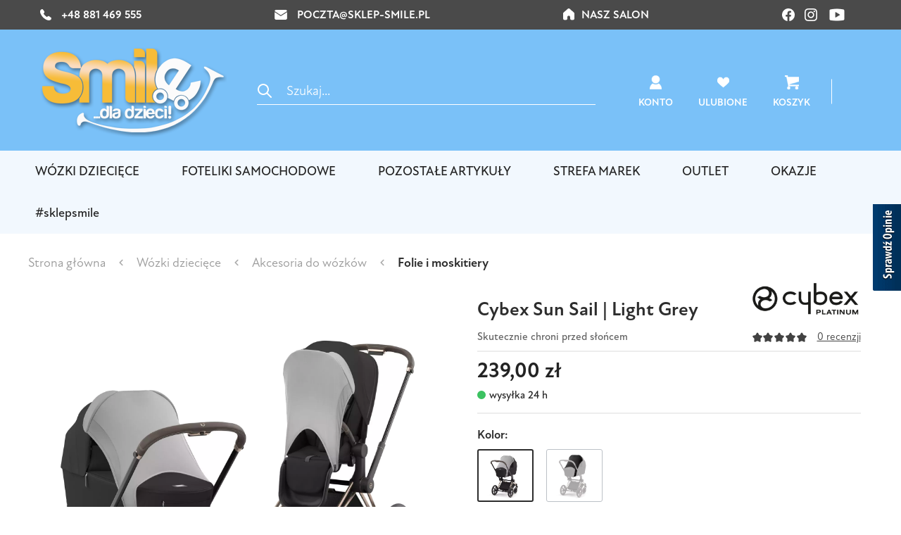

--- FILE ---
content_type: text/html; charset=UTF-8
request_url: https://www.sklep-smile.pl/cybex-sun-sail-light-grey
body_size: 28012
content:

<!DOCTYPE html>

<html lang="pl-PL"
      itemscope="itemscope"
      >

                            
    <head>
                                    <meta charset="utf-8">
            
                            <meta name="viewport"
                      content="width=device-width, initial-scale=1, shrink-to-fit=no">
            
                        
                            <meta name="author"
                      content=""/>

                                    <meta name="robots"
                          content="index,follow"/>
                
                <meta name="revisit-after"
                      content="15 days"/>
                <meta name="keywords"
                      content="ochrona sun sail cybex, sun sail cybex"/>
                <meta name="description"
                      content="Szukasz Cybex Sun Sail | Light Grey? W Sklep Smile oferujemy 👉 Najlepsze ceny 👌 Szeroki wybór produktów. Sprawdź naszą ofertę!"/>
            
                    
                        <meta property="og:type" content="product"/>
        
                    <meta property="og:site_name" content="Smile"/>
        
                    <meta property="og:url" content="https://www.sklep-smile.pl/cybex-sun-sail-light-grey"/>
        
                                    <meta property="og:title" content="Cybex Sun Sail | Light Grey | sklep-smile.pl"/>
                    
                                    <meta property="og:description" content="Szukasz Cybex Sun Sail | Light Grey? W Sklep Smile oferujemy 👉 Najlepsze ceny 👌 Szeroki wybór produktów. Sprawdź naszą ofertę!"/>
                    
                                    <meta property="og:image" content="https://www.sklep-smile.pl/media/49/0d/4d/1696682420/sun-sail-cybex-platinum-2.webp"/>
                    
                                    <meta property="product:brand" content="Cybex Platinum"/>
                    
                                
            <meta property="product:price:amount"
                  content="239"/>
            <meta property="product:price:currency"
                  content="PLN"/>
        
                    <meta property="product:product_link" content="https://www.sklep-smile.pl/cybex-sun-sail-light-grey"/>
        
                    <meta name="twitter:card" content="product"/>
        
                    <meta name="twitter:site" content="Smile"/>
        
                                    <meta property="twitter:title" content="Cybex Sun Sail | Light Grey | sklep-smile.pl"/>
                    
                                    <meta property="twitter:description" content="Szukasz Cybex Sun Sail | Light Grey? W Sklep Smile oferujemy 👉 Najlepsze ceny 👌 Szeroki wybór produktów. Sprawdź naszą ofertę!"/>
                    
                                    <meta property="twitter:image" content="https://www.sklep-smile.pl/media/49/0d/4d/1696682420/sun-sail-cybex-platinum-2.webp"/>
                        
                            <meta 
                      content="Smile"/>
                <meta 
                      content=""/>
                <meta 
                      content="true"/>
                <meta 
                      content="https://www.sklep-smile.pl/media/50/31/4e/1694082649/logo (1) 1 (2).png"/>
            
                                        
                
            <script type="application/ld+json">
            [{"@context":"https:\/\/schema.org\/","@type":"Product","name":"Cybex Sun Sail | Light Grey","description":"Cybex Sun Sail\n\nKiedy \u015bwieci s\u0142o\u0144ce ochrona Sun Sail chroni Twoje dziecko materia\u0142em z UPF 50+. Panele z siatki i wentylacja zapewniaj\u0105 przep\u0142yw ch\u0142odnego powietrza, dzi\u0119ki czemu maluch mo\u017ce czu\u0107 si\u0119 swobodnie podczas spaceru.Kompatybilno\u015b\u0107 z w\u00f3zkami:- Priam,- e-Priam,- Mios,- Coya.","sku":"Acbx51.1","mpn":"Acbx51.1","brand":{"@type":"Brand","name":"Cybex Platinum"},"image":["https:\/\/www.sklep-smile.pl\/media\/49\/0d\/4d\/1696682420\/sun-sail-cybex-platinum-2.webp","https:\/\/www.sklep-smile.pl\/media\/5b\/8d\/32\/1696682420\/sun-sail-cybex-platinum-2-01.webp","https:\/\/www.sklep-smile.pl\/media\/8e\/55\/9d\/1696682420\/sun-sail-cybex-platinum-2-03.webp","https:\/\/www.sklep-smile.pl\/media\/1f\/9d\/e3\/1696682419\/sun-sail-cybex-platinum-2-04.webp","https:\/\/www.sklep-smile.pl\/media\/98\/1b\/76\/1696682420\/sun-sail-cybex-platinum-2-02.webp"],"offers":[{"@type":"Offer","availability":"https:\/\/schema.org\/InStock","itemCondition":"https:\/\/schema.org\/NewCondition","priceCurrency":"PLN","priceValidUntil":"2026-01-17","url":"https:\/\/www.sklep-smile.pl\/cybex-sun-sail-light-grey","price":239.0}]},{"@context":"https:\/\/schema.org","@type":"BreadcrumbList","itemListElement":[{"@type":"ListItem","position":1,"name":"W\u00d3ZKI DZIECI\u0118CE","item":"https:\/\/www.sklep-smile.pl\/wozki-dzieciece"},{"@type":"ListItem","position":2,"name":"AKCESORIA DO W\u00d3ZK\u00d3W","item":"https:\/\/www.sklep-smile.pl\/wozki-dzieciece\/akcesoria-do-wozkow"},{"@type":"ListItem","position":3,"name":"Folie i moskitiery","item":"https:\/\/www.sklep-smile.pl\/wozki-dzieciece\/akcesoria-do-wozkow\/folie-i-moskitiery"}]}]
        </script>
        
        
                    <link rel="shortcut icon"
                  href="https://www.sklep-smile.pl/media/26/28/6b/1702373856/favicon-16x16.webp">
        
                            
                            
        <link rel="canonical" href="https://www.sklep-smile.pl/cybex-sun-sail-light-grey" />
                    <title>Cybex Sun Sail | Light Grey | sklep-smile.pl</title>
    
                                                                        <link rel="stylesheet"
                          href="https://www.sklep-smile.pl/theme/1489083260cc803d4b05c1a87c317432/css/all.css?17586235001158342">
                                    
                        <script>
        window.features = {"V6_5_0_0":false,"v6.5.0.0":false,"PERFORMANCE_TWEAKS":false,"performance.tweaks":false,"FEATURE_NEXT_1797":false,"feature.next.1797":false,"FEATURE_NEXT_16710":false,"feature.next.16710":false,"FEATURE_NEXT_13810":false,"feature.next.13810":false,"FEATURE_NEXT_13250":false,"feature.next.13250":false,"FEATURE_NEXT_17276":false,"feature.next.17276":false,"FEATURE_NEXT_16151":false,"feature.next.16151":false,"FEATURE_NEXT_16155":false,"feature.next.16155":false,"FEATURE_NEXT_19501":false,"feature.next.19501":false,"FEATURE_NEXT_15053":false,"feature.next.15053":false,"FEATURE_NEXT_18215":false,"feature.next.18215":false,"FEATURE_NEXT_15815":false,"feature.next.15815":false,"FEATURE_NEXT_14699":false,"feature.next.14699":false,"FEATURE_NEXT_15707":false,"feature.next.15707":false,"FEATURE_NEXT_14360":false,"feature.next.14360":false,"FEATURE_NEXT_15172":false,"feature.next.15172":false,"FEATURE_NEXT_14001":false,"feature.next.14001":false,"FEATURE_NEXT_7739":false,"feature.next.7739":false,"FEATURE_NEXT_16200":false,"feature.next.16200":false,"FEATURE_NEXT_13410":false,"feature.next.13410":false,"FEATURE_NEXT_15917":false,"feature.next.15917":false,"FEATURE_NEXT_15957":false,"feature.next.15957":false,"FEATURE_NEXT_13601":false,"feature.next.13601":false,"FEATURE_NEXT_16992":false,"feature.next.16992":false,"FEATURE_NEXT_7530":false,"feature.next.7530":false,"FEATURE_NEXT_16824":false,"feature.next.16824":false,"FEATURE_NEXT_16271":false,"feature.next.16271":false,"FEATURE_NEXT_15381":false,"feature.next.15381":false,"FEATURE_NEXT_17275":false,"feature.next.17275":false,"FEATURE_NEXT_17016":false,"feature.next.17016":false,"FEATURE_NEXT_16236":false,"feature.next.16236":false,"FEATURE_NEXT_16640":false,"feature.next.16640":false,"FEATURE_NEXT_17858":false,"feature.next.17858":false,"FEATURE_NEXT_6758":false,"feature.next.6758":false,"FEATURE_NEXT_19048":false,"feature.next.19048":false,"FEATURE_NEXT_19822":false,"feature.next.19822":false,"FEATURE_NEXT_18129":false,"feature.next.18129":false,"FEATURE_NEXT_19163":false,"feature.next.19163":false,"FEATURE_NEXT_18187":false,"feature.next.18187":false,"FEATURE_NEXT_17978":false,"feature.next.17978":false,"FEATURE_NEXT_11634":false,"feature.next.11634":false,"FEATURE_NEXT_21547":false,"feature.next.21547":false,"FEATURE_NEXT_22900":false,"feature.next.22900":false};
    </script>
        
                                                        <script id="Cookiebot" src="https://consent.cookiebot.com/uc.js" data-cbid="923e315c-5623-4f5e-9ae1-e6bd32072837" data-blockingmode="auto" type="text/javascript"></script>
                                        
                            <script>
        dataLayer = window.dataLayer || [];
        // Clear the previous ecommerce object
        dataLayer.push({ ecommerce: null });
        // Push regular datalayer
        dataLayer.push({"pageTitle":"Cybex Sun Sail | Light Grey | sklep-smile.pl","pageSubCategory":"","pageCategoryID":"","pageSubCategoryID":"","pageCountryCode":"pl-PL","pageLanguageCode":"Polish","pageVersion":1,"pageTestVariation":"1","pageValue":1,"pageAttributes":"1","pageCategory":"Product","productID":"9c53ccdefeee4f04b174ca8b67b6eaa7","productName":"Cybex Sun Sail | Light Grey","productPrice":"239.00","productEAN":"4063846240043","productSku":"Acbx51.1","productManufacturerNumber":"","productCategory":"Folie i moskitiery","productCategoryID":"359736057d094281b7c3d1e3d906f24d","productCurrency":"PLN","visitorLoginState":"Logged Out","visitorType":"NOT LOGGED IN","visitorLifetimeValue":0,"visitorExistingCustomer":"No"});
                    // Push new GA4 tags
            dataLayer.push({"event":"view_item","ecommerce":{"currency":"PLN","value":239,"items":[{"item_name":"Cybex Sun Sail | Light Grey","item_id":"Acbx51.1","price":239,"index":0,"item_list_name":"Category","quantity":1,"item_category":"Folie i moskitiery","item_list_id":"359736057d094281b7c3d1e3d906f24d","item_brand":"Cybex Platinum"}]}});
                            var google_tag_params = {"ecomm_pagetype":"product","ecomm_pcat":["Folie i moskitiery"],"ecomm_prodid":"Acbx51.1","ecomm_pname":"Cybex Sun Sail | Light Grey","ecomm_pvalue":239,"ecomm_totalvalue":239};
            dataLayer.push ({
                'event':'remarketingTriggered',
                'google_tag_params': window.google_tag_params
            });
                    </script>
            
                        
        <script>(function(w,d,s,l,i){w[l]=w[l]||[];w[l].push({'gtm.start':
                    new Date().getTime(),event:'gtm.js'});var f=d.getElementsByTagName(s)[0],
                j=d.createElement(s),dl=l!='dataLayer'?'&l='+l:'';j.async=true;j.src=
                'https://www.googletagmanager.com/gtm.js?id='+i+dl;f.parentNode.insertBefore(j,f);
            })(window,document,'script','dataLayer','GTM-KVBKBB9');</script>            
                                        


        
                            
            <script type="text/javascript" src='https://www.google.com/recaptcha/api.js?render=6Lfuo3opAAAAAG5ofACNKXgajPDuaANarEESrQuK' defer></script>
        <script>
                                        window.googleReCaptchaV3Active = true;
                    </script>
            
                
        
        
                    <link rel="stylesheet" href="https://cdn.jsdelivr.net/npm/swiper@8/swiper-bundle.min.css"/>
            <script src="https://cdn.jsdelivr.net/npm/swiper@8/swiper-bundle.min.js"></script>
        
                    <!-- Smartsupp Live Chat script -->
            <script type="text/javascript">
                var _smartsupp = _smartsupp || {};
                _smartsupp.key = 'c57e3b921cc01eda4de1f509a0b1f543d57735f2';
                window.smartsupp || (function (d) {
                    var s, c, o = smartsupp = function () {
                        o._.push(arguments)
                    };
                    o._ = [];
                    s = d.getElementsByTagName('script')[0];
                    c = d.createElement('script');
                    c.type = 'text/javascript';
                    c.charset = 'utf-8';
                    c.async = true;
                    c.src = 'https://www.smartsuppchat.com/loader.js?';
                    s.parentNode.insertBefore(c, s);
                })(document);
            </script>
            <noscript> Powered by <a href=“https://www.smartsupp.com” target=“_blank”>Smartsupp</a></noscript>
        
                                    <script
                    type='text/javascript'
                    src='https://opineo.pl/shop/slider.js.php?s=15160&offsetTop=250&type=v'>
                </script>
                    
                    <script>(function(w,d,s,i,dl){w._ceneo = w._ceneo || function () {
                    w._ceneo.e = w._ceneo.e || []; w._ceneo.e.push(arguments); };
                    w._ceneo.e = w._ceneo.e || [];dl=dl===undefined?"dataLayer":dl;
                    const f = d.getElementsByTagName(s)[0], j = d.createElement(s); j.defer = true;
                    j.src = "https://ssl.ceneo.pl/ct/v5/script.js?accountGuid=" + i + "&t=" + Date.now() + (dl ? "&dl=" + dl : ''); f.parentNode.insertBefore(j, f);
                })(window, document, "script", "d31f6bf9-f5c4-40ad-ba97-561b2c988e26");</script>
        
            </head>

    <body class="is-ctl-product is-act-index">
            <div id="fb-root"></div>
        <script async defer crossorigin="anonymous"
                src="https://connect.facebook.net/pl_PL/sdk.js#xfbml=1&version=v17.0" nonce="GGtqMD3P"></script>
    
                                
                            
                    <noscript class="noscript-main">
                
    <div role="alert"
         class="alert alert-info alert-has-icon">
                                                                <span class="icon icon-info">
                        <svg xmlns="http://www.w3.org/2000/svg" xmlns:xlink="http://www.w3.org/1999/xlink" width="24" height="24" viewBox="0 0 24 24"><defs><path d="M12 7c.5523 0 1 .4477 1 1s-.4477 1-1 1-1-.4477-1-1 .4477-1 1-1zm1 9c0 .5523-.4477 1-1 1s-1-.4477-1-1v-5c0-.5523.4477-1 1-1s1 .4477 1 1v5zm11-4c0 6.6274-5.3726 12-12 12S0 18.6274 0 12 5.3726 0 12 0s12 5.3726 12 12zM12 2C6.4772 2 2 6.4772 2 12s4.4772 10 10 10 10-4.4772 10-10S17.5228 2 12 2z" id="icons-default-info" /></defs><use xlink:href="#icons-default-info" fill="#758CA3" fill-rule="evenodd" /></svg>
        </span>
                                        
                    <div class="alert-content-container">
                                                    
                                    <div class="alert-content">
                                                    Aby móc w pełnym zakresie korzystać z naszego sklepu, zalecamy włączenie obsługi JavaScript w przeglądarce.
                                            </div>
                
                                                                </div>
            </div>
            </noscript>
            
    <!-- Google Tag Manager Noscript -->
            <noscript class="noscript-gtm">
            <iframe src="https://www.googletagmanager.com/ns.html?id=GTM-KVBKBB9"
                    height="0"
                    width="0"
                    style="display:none;visibility:hidden">
            </iframe>
        </noscript>
        <!-- End Google Tag Manager Noscript -->
        
                    <div class="announcemets d-none" data-handle-announcemets>
    </div>        
                    <header class="header-main">
                                    <div class="header-bar d-none d-lg-block">
                        <div class="container d-flex align-items-center justify-content-between">
                            <a href="tel:+48 881 469 555" class="header-bar-link">
                                <img src="/bundles/smileadvoxtheme/assets/icons/phone.png" alt="phone_icon">
                                +48 881 469 555
                            </a>

                            <a href="/cdn-cgi/l/email-protection#7d5d0d121e07091c3d0e1611180d500e10141118530d11" class="header-bar-link">
                                <img src="/bundles/smileadvoxtheme/assets/icons/email.png" alt="email_icon">
                                <span class="__cf_email__" data-cfemail="2f5f404c555b4e6f5c44434a5f025c4246434a015f43">[email&#160;protected]</span>
                            </a>

                            <a href="https://www.sklep-smile.pl/dojazd"
                               class="header-bar-link d-flex align-items-center">
                                <img src="/bundles/smileadvoxtheme/assets/icons/nasze-salony.png"
                                     alt="nasze_salony_icon">
                                Nasz salon
                            </a>

                            <div>
                                <a href="https://facebook.com/sklepsmile">
                                    <img src="/bundles/smileadvoxtheme/assets/icons/fb.png" alt="fb_icon">
                                </a>
                                <a href="https://instagram.com/sklepsmile">
                                    <img src="/bundles/smileadvoxtheme/assets/icons/instagram.png" alt="instagram_icon">
                                </a>
                                <a href="https://youtube.com/c/Sklep-smilePl">
                                    <img src="/bundles/smileadvoxtheme/assets/icons/yt.png" alt="youtube_icon">
                                </a>
                            </div>
                        </div>
                    </div>
                                                    <div class="container">
                            <div class="header-wrap" data-header-search-mobile>
        
            <div class="d-lg-none">
                                    <div class="header-actions-col">
                        <div class="header-icons-col left">
                                                            <div class="account-menu">
                                        <div class="dropdown">
                    <button class="btn account-menu-btn header-actions-btn header-icon"
                    type="button"
                    id="accountWidget"
                    data-offcanvas-account-menu="true"
                    data-toggle="dropdown"
                    aria-haspopup="true"
                    aria-expanded="false"
                    aria-label="Moje konto"
                    title="Moje konto">
                    <img class="d-block d-lg-none ico" src="/bundles/smileadvoxtheme/assets/icons/account.svg" alt="Konto" />
                    <img class="d-none d-lg-block ico" src="/bundles/smileadvoxtheme/assets/icon/custom/user.svg" alt="Konto" />
                    <span class="text">Konto</span>
            </button>
        
                    <div class="dropdown-menu dropdown-menu-right account-menu-dropdown js-account-menu-dropdown"
                 aria-labelledby="accountWidget">
                

        
            <button class="btn btn-block offcanvas-close js-offcanvas-close">
                                    <span class="icon icon-x icon-sm">
                        <svg xmlns="http://www.w3.org/2000/svg" xmlns:xlink="http://www.w3.org/1999/xlink" width="24" height="24" viewBox="0 0 24 24"><defs><path d="m10.5858 12-7.293-7.2929c-.3904-.3905-.3904-1.0237 0-1.4142.3906-.3905 1.0238-.3905 1.4143 0L12 10.5858l7.2929-7.293c.3905-.3904 1.0237-.3904 1.4142 0 .3905.3906.3905 1.0238 0 1.4143L13.4142 12l7.293 7.2929c.3904.3905.3904 1.0237 0 1.4142-.3906.3905-1.0238.3905-1.4143 0L12 13.4142l-7.2929 7.293c-.3905.3904-1.0237.3904-1.4142 0-.3905-.3906-.3905-1.0238 0-1.4143L10.5858 12z" id="icons-default-x" /></defs><use xlink:href="#icons-default-x" fill="#758CA3" fill-rule="evenodd" /></svg>
        </span>
                
                            Zamknij
                    </button>
    
            <div class="offcanvas-content-container">
                <div class="account-menu">
                                    <div class="dropdown-header account-menu-header">
                    Moje konto
                </div>
                    
                                    <div class="account-menu-login">
                    <a href="/account/login"
                       title="Zaloguj się"
                       class="btn btn-primary account-menu-login-button">
                        Zaloguj się
                    </a>

                    <div class="account-menu-register">
                        lub <a href="/account/login"
                                                            title="zarejestruj się">zarejestruj się</a>
                    </div>
                </div>
                    
                    <div class="account-menu-links">
                    <div class="header-account-menu">
        <div class="card account-menu-inner">
                                        
                        <div class="list-group list-group-flush account-aside-list-group">
                                                                                                <a href="/account"
                                   title="Zestawienie"
                                   class="list-group-item list-group-item-action account-aside-item">
                                    Zestawienie
                                </a>
                            
                                                            <a href="/account/profile"
                                   title="Profil osobisty"
                                   class="list-group-item list-group-item-action account-aside-item">
                                    Profil osobisty
                                </a>
                            
                                                            <a href="/account/address"
                                   title="Adresy"
                                   class="list-group-item list-group-item-action account-aside-item">
                                    Adresy
                                </a>
                            
                                                            <a href="/account/payment"
                                   title="Metody płatności"
                                   class="list-group-item list-group-item-action account-aside-item">
                                    Metody płatności
                                </a>
                            
                                                            <a href="/account/order"
                                   title="Zamówienia"
                                   class="list-group-item list-group-item-action account-aside-item">
                                    Zamówienia
                                </a>
                                                    

            <a href="/account/negotiation"
           title="Negocjacje"
           class="list-group-item list-group-item-action account-aside-item">
            Negocjacje
        </a>
    
                                                            <a href="/account/attachment"
                           title="Załączniki"
                           class="list-group-item list-group-item-action account-aside-item account-aside-item-htc-attachment ">
                            Załączniki
                        </a>
                                                

            <a href="/account/negotiation"
           title="Negocjacje"
           class="list-group-item list-group-item-action account-aside-item">
            Negocjacje
        </a>
            </div>
    
                                                </div>
    </div>
            </div>
            </div>
        </div>
                </div>
            </div>
                                </div>
                            
                                                            <button class="btn" id="search-mobile-btn">
                                            <span class="icon icon-custom icon-custom-search-magnificer icon-icon search">
                        <svg width="20" height="20" viewBox="0 0 20 20" fill="none" xmlns="http://www.w3.org/2000/svg">
<path d="M13.7071 12.2929C13.3166 11.9024 12.6834 11.9024 12.2929 12.2929C11.9024 12.6834 11.9024 13.3166 12.2929 13.7071L13.7071 12.2929ZM18.2929 19.7071C18.6834 20.0976 19.3166 20.0976 19.7071 19.7071C20.0976 19.3166 20.0976 18.6834 19.7071 18.2929L18.2929 19.7071ZM8 14C4.68629 14 2 11.3137 2 8H0C0 12.4183 3.58172 16 8 16V14ZM2 8C2 4.68629 4.68629 2 8 2V0C3.58172 0 0 3.58172 0 8H2ZM8 2C11.3137 2 14 4.68629 14 8H16C16 3.58172 12.4183 0 8 0V2ZM14 8C14 11.3137 11.3137 14 8 14V16C12.4183 16 16 12.4183 16 8H14ZM12.2929 13.7071L18.2929 19.7071L19.7071 18.2929L13.7071 12.2929L12.2929 13.7071Z" fill="white"/>
</svg>

        </span>
                                    </button>

                                <div class="header-search-col" id="search-mobile">
                                    
    <div class="header-search">
        <form action="/search"
              method="get"
              data-search-form="true"
              data-search-widget-options='{&quot;searchWidgetMinChars&quot;:2}'
              data-url="/suggest?search="
              class="header-search-form">
                            <div class="input-group">
                                                                                                <div class="input-group-append">
                                <button type="submit"
                                        class="btn header-search-btn"
                                        aria-label="Szukaj">
                                            <span class="icon icon-custom icon-custom-search-magnificer icon-icon search">
                        <svg width="20" height="20" viewBox="0 0 20 20" fill="none" xmlns="http://www.w3.org/2000/svg">
<path d="M13.7071 12.2929C13.3166 11.9024 12.6834 11.9024 12.2929 12.2929C11.9024 12.6834 11.9024 13.3166 12.2929 13.7071L13.7071 12.2929ZM18.2929 19.7071C18.6834 20.0976 19.3166 20.0976 19.7071 19.7071C20.0976 19.3166 20.0976 18.6834 19.7071 18.2929L18.2929 19.7071ZM8 14C4.68629 14 2 11.3137 2 8H0C0 12.4183 3.58172 16 8 16V14ZM2 8C2 4.68629 4.68629 2 8 2V0C3.58172 0 0 3.58172 0 8H2ZM8 2C11.3137 2 14 4.68629 14 8H16C16 3.58172 12.4183 0 8 0V2ZM14 8C14 11.3137 11.3137 14 8 14V16C12.4183 16 16 12.4183 16 8H14ZM12.2929 13.7071L18.2929 19.7071L19.7071 18.2929L13.7071 12.2929L12.2929 13.7071Z" fill="white"/>
</svg>

        </span>
                                    </button>
                            </div>
                                                                                        <input type="search"
                               name="search"
                               id="header-search"
                               class="form-control header-search-input"
                               autocomplete="off"
                               autocapitalize="off"
                               placeholder="Szukaj..."
                               aria-label="Szukaj..."
                               value=""
                        >
                                    </div>
                    </form>
    </div>
                                </div>
                                                    </div>
                    </div>
                            </div>

                            <div class="header-logo">
                        <div class="header-logo-main">
                    <a class="header-logo-main-link"
               href="/"
               title="Przejdź do strony głównej">
                                    <picture class="header-logo-picture">
                                                                                
                                                                            
                                                                                    <img src="https://www.sklep-smile.pl/media/50/31/4e/1694082649/logo%20%281%29%201%20%282%29.png"
                                     alt="Przejdź do strony głównej"
                                     class="img-fluid header-logo-main-img"/>
                                                                        </picture>
                            </a>
            </div>
                </div>
            
                            <div class="header-search-col d-none d-lg-flex">
                    
    <div class="header-search">
        <form action="/search"
              method="get"
              data-search-form="true"
              data-search-widget-options='{&quot;searchWidgetMinChars&quot;:2}'
              data-url="/suggest?search="
              class="header-search-form">
                            <div class="input-group">
                                                                                                <div class="input-group-append">
                                <button type="submit"
                                        class="btn header-search-btn"
                                        aria-label="Szukaj">
                                            <span class="icon icon-custom icon-custom-search-magnificer icon-icon search">
                        <svg width="20" height="20" viewBox="0 0 20 20" fill="none" xmlns="http://www.w3.org/2000/svg">
<path d="M13.7071 12.2929C13.3166 11.9024 12.6834 11.9024 12.2929 12.2929C11.9024 12.6834 11.9024 13.3166 12.2929 13.7071L13.7071 12.2929ZM18.2929 19.7071C18.6834 20.0976 19.3166 20.0976 19.7071 19.7071C20.0976 19.3166 20.0976 18.6834 19.7071 18.2929L18.2929 19.7071ZM8 14C4.68629 14 2 11.3137 2 8H0C0 12.4183 3.58172 16 8 16V14ZM2 8C2 4.68629 4.68629 2 8 2V0C3.58172 0 0 3.58172 0 8H2ZM8 2C11.3137 2 14 4.68629 14 8H16C16 3.58172 12.4183 0 8 0V2ZM14 8C14 11.3137 11.3137 14 8 14V16C12.4183 16 16 12.4183 16 8H14ZM12.2929 13.7071L18.2929 19.7071L19.7071 18.2929L13.7071 12.2929L12.2929 13.7071Z" fill="white"/>
</svg>

        </span>
                                    </button>
                            </div>
                                                                                        <input type="search"
                               name="search"
                               id="header-search"
                               class="form-control header-search-input"
                               autocomplete="off"
                               autocapitalize="off"
                               placeholder="Szukaj..."
                               aria-label="Szukaj..."
                               value=""
                        >
                                    </div>
                    </form>
    </div>
                </div>
            
                            <div class="header-actions-col">
                    <div class="header-icons-col">
                                                    <div class="account-menu d-none d-lg-flex">
                                    <div class="dropdown">
                    <button class="btn account-menu-btn header-actions-btn header-icon"
                    type="button"
                    id="accountWidget"
                    data-offcanvas-account-menu="true"
                    data-toggle="dropdown"
                    aria-haspopup="true"
                    aria-expanded="false"
                    aria-label="Moje konto"
                    title="Moje konto">
                    <img class="d-block d-lg-none ico" src="/bundles/smileadvoxtheme/assets/icons/account.svg" alt="Konto" />
                    <img class="d-none d-lg-block ico" src="/bundles/smileadvoxtheme/assets/icon/custom/user.svg" alt="Konto" />
                    <span class="text">Konto</span>
            </button>
        
                    <div class="dropdown-menu dropdown-menu-right account-menu-dropdown js-account-menu-dropdown"
                 aria-labelledby="accountWidget">
                

        
            <button class="btn btn-block offcanvas-close js-offcanvas-close">
                                    <span class="icon icon-x icon-sm">
                        <svg xmlns="http://www.w3.org/2000/svg" xmlns:xlink="http://www.w3.org/1999/xlink" width="24" height="24" viewBox="0 0 24 24"><use xlink:href="#icons-default-x" fill="#758CA3" fill-rule="evenodd" /></svg>
        </span>
                
                            Zamknij
                    </button>
    
            <div class="offcanvas-content-container">
                <div class="account-menu">
                                    <div class="dropdown-header account-menu-header">
                    Moje konto
                </div>
                    
                                    <div class="account-menu-login">
                    <a href="/account/login"
                       title="Zaloguj się"
                       class="btn btn-primary account-menu-login-button">
                        Zaloguj się
                    </a>

                    <div class="account-menu-register">
                        lub <a href="/account/login"
                                                            title="zarejestruj się">zarejestruj się</a>
                    </div>
                </div>
                    
                    <div class="account-menu-links">
                    <div class="header-account-menu">
        <div class="card account-menu-inner">
                                        
                        <div class="list-group list-group-flush account-aside-list-group">
                                                                                                <a href="/account"
                                   title="Zestawienie"
                                   class="list-group-item list-group-item-action account-aside-item">
                                    Zestawienie
                                </a>
                            
                                                            <a href="/account/profile"
                                   title="Profil osobisty"
                                   class="list-group-item list-group-item-action account-aside-item">
                                    Profil osobisty
                                </a>
                            
                                                            <a href="/account/address"
                                   title="Adresy"
                                   class="list-group-item list-group-item-action account-aside-item">
                                    Adresy
                                </a>
                            
                                                            <a href="/account/payment"
                                   title="Metody płatności"
                                   class="list-group-item list-group-item-action account-aside-item">
                                    Metody płatności
                                </a>
                            
                                                            <a href="/account/order"
                                   title="Zamówienia"
                                   class="list-group-item list-group-item-action account-aside-item">
                                    Zamówienia
                                </a>
                                                    

            <a href="/account/negotiation"
           title="Negocjacje"
           class="list-group-item list-group-item-action account-aside-item">
            Negocjacje
        </a>
    
                                                            <a href="/account/attachment"
                           title="Załączniki"
                           class="list-group-item list-group-item-action account-aside-item account-aside-item-htc-attachment ">
                            Załączniki
                        </a>
                                                

            <a href="/account/negotiation"
           title="Negocjacje"
           class="list-group-item list-group-item-action account-aside-item">
            Negocjacje
        </a>
            </div>
    
                                                </div>
    </div>
            </div>
            </div>
        </div>
                </div>
            </div>
                            </div>
                        
                                                                                    <div class="header-wishlist d-none d-lg-flex">
                                    <a class="btn header-wishlist-btn header-actions-btn"
                                       href="/wishlist"
                                       title="Lista życzeń"
                                       aria-label="Lista życzeń">
                                            
            <span class="header-wishlist-icon header-icon">
            <img src="/bundles/smileadvoxtheme/assets/icon/custom/wishlist.svg" alt="Ulubione" />
            <span class="text">Ulubione</span>
        </span>
    
    
    
    <span class="badge badge-primary header-wishlist-badge"
          id="wishlist-basket"
          data-wishlist-storage="true"
          data-wishlist-storage-options="{&quot;listPath&quot;:&quot;\/wishlist\/list&quot;,&quot;mergePath&quot;:&quot;\/wishlist\/merge&quot;,&quot;tokenMergePath&quot;:&quot;74.oSzEWcnzxUmlwnor8toCEpfSrz2VZqc3I4kJ0wBOXNg.ymCtabOkrXnvnTtvoLlVdaG2m2yhC_BGaOZttDE7DL_YAYUUj8uwAt-kKw&quot;,&quot;pageletPath&quot;:&quot;\/wishlist\/merge\/pagelet&quot;,&quot;tokenPageletPath&quot;:&quot;e8.wYvECSe3N2QKvHmeiOgvm12VplMpZQC1UazhiGwNjgs.lriSekDncFBDhCPUyYxm1Tfe9SZKUk36NPSO0S1g-D-A3IZbXd4aUkntLA&quot;}"
          data-wishlist-widget="true"
          data-wishlist-widget-options="{&quot;showCounter&quot;:true}"
    ></span>
                                    </a>
                                </div>
                                                    
                                                    <div class="header-cart"
                                 data-offcanvas-cart="true">
                                <a class="btn header-cart-btn header-actions-btn"
                                   href="/checkout/cart"
                                   data-cart-widget="true"
                                   title="Koszyk"
                                   aria-label="Koszyk">
                                        <span class="header-cart-icon header-icon">
        <img class="d-block d-lg-none" src="/bundles/smileadvoxtheme/assets/icons/cart_mobile.svg" alt="Koszyk"/>
        <img class="d-none d-lg-block" src="/bundles/smileadvoxtheme/assets/icon/custom/cart.svg" alt="Koszyk"/>
        <span class="text">Koszyk</span>
    </span>
                                    </a>
                            </div>
                        
                                                    <div class="nav-main-toggle d-lg-none">
                                                                    <button class="btn nav-main-toggle-btn header-actions-btn"
                                            type="button"
                                            data-offcanvas-menu="true"
                                            aria-label="Menu">
                                                                                            <span class="icon icon-stack">
                        <svg xmlns="http://www.w3.org/2000/svg" xmlns:xlink="http://www.w3.org/1999/xlink" width="24" height="24" viewBox="0 0 24 24"><defs><path d="M3 13c-.5523 0-1-.4477-1-1s.4477-1 1-1h18c.5523 0 1 .4477 1 1s-.4477 1-1 1H3zm0-7c-.5523 0-1-.4477-1-1s.4477-1 1-1h18c.5523 0 1 .4477 1 1s-.4477 1-1 1H3zm0 14c-.5523 0-1-.4477-1-1s.4477-1 1-1h18c.5523 0 1 .4477 1 1s-.4477 1-1 1H3z" id="icons-default-stack" /></defs><use xlink:href="#icons-default-stack" fill="#758CA3" fill-rule="evenodd" /></svg>
        </span>
                                                                                </button>
                                                            </div>
                                            </div>

                                                <div class="top-bar d-none d-lg-block">
        <nav class="top-bar-nav">
                                            
                                                </nav>
    </div>
                                    </div>
                        </div>
                    </div>
                            </header>
        
                    <div class="nav-main">
                                        <div class="main-navigation"
         id="mainNavigation"
         data-flyout-menu="true">
                    <div class="container">
                                    <nav class="row nav main-navigation-menu"
                         itemscope="itemscope"
                         >
                                                                                                                                                                <a class="nav-link main-navigation-link"
                                           href="https://www.sklep-smile.pl/wozki-dzieciece"
                                           
                                                                                                    data-flyout-menu-trigger="2bb8ab52860340f68cdc6d125f2d90fc"
                                                                                           title="WÓZKI DZIECIĘCE" id="parent_2bb8ab52860340f68cdc6d125f2d90fc" data-image="">
                                            <div class="main-navigation-link-text">
                                                <span >WÓZKI DZIECIĘCE</span>
                                            </div>
                                        </a>
                                                                                                                                                                                                            <a class="nav-link main-navigation-link"
                                           href="https://www.sklep-smile.pl/foteliki-samochodowe"
                                           
                                                                                                    data-flyout-menu-trigger="367f84125f924a03953a24bbeda2a2bc"
                                                                                           title="FOTELIKI SAMOCHODOWE" id="parent_367f84125f924a03953a24bbeda2a2bc" data-image="">
                                            <div class="main-navigation-link-text">
                                                <span >FOTELIKI SAMOCHODOWE</span>
                                            </div>
                                        </a>
                                                                                                                                                                                                            <a class="nav-link main-navigation-link"
                                           href="https://www.sklep-smile.pl/pozostale-artykuly"
                                           
                                                                                                    data-flyout-menu-trigger="7d4c6ac885c9477199b52464b4c1002b"
                                                                                           title="POZOSTAŁE ARTYKUŁY" id="parent_7d4c6ac885c9477199b52464b4c1002b" data-image="">
                                            <div class="main-navigation-link-text">
                                                <span >POZOSTAŁE ARTYKUŁY</span>
                                            </div>
                                        </a>
                                                                                                                                                                                                            <a class="nav-link main-navigation-link"
                                           href="https://www.sklep-smile.pl/strefa-marek/"
                                           
                                                                                           title="STREFA MAREK" id="parent_0af4162d5a1d441abfeca94e97cedc46" data-image="">
                                            <div class="main-navigation-link-text">
                                                <span >STREFA MAREK</span>
                                            </div>
                                        </a>
                                                                                                                                                                                                            <a class="nav-link main-navigation-link"
                                           href="https://www.sklep-smile.pl/outlet"
                                           
                                                                                           title="OUTLET" id="parent_0b64760e7dcb4c33aa2af79438265be4" data-image="">
                                            <div class="main-navigation-link-text">
                                                <span >OUTLET</span>
                                            </div>
                                        </a>
                                                                                                                                                                                                            <a class="nav-link main-navigation-link"
                                           href="https://www.sklep-smile.pl/okazje"
                                           
                                                                                           title="OKAZJE" id="parent_d50d73348fbd42b197e3695c4add4481" data-image="">
                                            <div class="main-navigation-link-text">
                                                <span >OKAZJE</span>
                                            </div>
                                        </a>
                                                                                                                                                                                                            <a class="nav-link main-navigation-link"
                                           href="https://www.sklep-smile.pl/sklepsmile"
                                           
                                                                                           title="#sklepsmile" id="parent_1df11e14a1874eb2bb1f71007348a87e" data-image="">
                                            <div class="main-navigation-link-text">
                                                <span >#sklepsmile</span>
                                            </div>
                                        </a>
                                                                                                                                            </nav>
                            </div>
        
                                                                                                                                                                                                                                                                                                                                                                                    
                                                <div class="navigation-flyouts">
                                                                                                                                                                <div class="navigation-flyout"
                                             data-flyout-menu-id="2bb8ab52860340f68cdc6d125f2d90fc">
                                            <div class="container">
                                                                                                            
            <div class="row navigation-flyout-content">
                            <div class="col">
                    <div class="navigation-flyout-categories">
                                                        
                                
    <div class="row navigation-flyout-categories is-level-0">
                                                <div class="navigation-flyout-col">
                                                    
                                                                    <a class="nav-item-header"
                                       href="https://www.sklep-smile.pl/wozki-dzieciece/wozki-wielofunkcyjne"
                                       
                                       title="WÓZKI WIELOFUNKCYJNE"
                                       data-image="" >
                                        <span  class="">
                                            WÓZKI WIELOFUNKCYJNE
                                        </span>
                                    </a>
                                                                                    
                                                                                        
            
    <div class=" navigation-flyout-categories is-level-1">
                                                <div class="navigation-flyout-col">
                                                    
                                                                    <a class=" nav-item nav-link navigation-flyout-link is-level-1"
                                       href="https://www.sklep-smile.pl/wozki-dzieciece/wozki-wielofunkcyjne/zestawy-2w1"
                                       
                                       title="Wózki 2w1"
                                       data-image="" >
                                        <span  class="">
                                            Wózki 2w1
                                        </span>
                                    </a>
                                                                                    
                                                                                                </div>
                                                                                <div class="navigation-flyout-col">
                                                    
                                                                    <a class=" nav-item nav-link navigation-flyout-link is-level-1"
                                       href="https://www.sklep-smile.pl/wozki-dzieciece/wozki-wielofunkcyjne/zestawy-3w1-z-fotelikiem"
                                       
                                       title="Wózki 3w1"
                                       data-image="" >
                                        <span  class="">
                                            Wózki 3w1
                                        </span>
                                    </a>
                                                                                    
                                                                                                </div>
                                                                                <div class="navigation-flyout-col">
                                                    
                                                                    <a class=" nav-item nav-link navigation-flyout-link is-level-1"
                                       href="https://www.sklep-smile.pl/wozki-dzieciece/wozki-wielofunkcyjne/zestawy-4w1-z-fotelikiem-i-baza"
                                       
                                       title="Wózki 4w1"
                                       data-image="" >
                                        <span  class="">
                                            Wózki 4w1
                                        </span>
                                    </a>
                                                                                    
                                                                                                </div>
                                                                                <div class="navigation-flyout-col">
                                                    
                                                                    <a class=" nav-item nav-link navigation-flyout-link is-level-1"
                                       href="https://www.sklep-smile.pl/wozki-dzieciece/wozki-wielofunkcyjne/lekkie-i-kompaktowe"
                                       
                                       title="Lekkie wózki dziecięce"
                                       data-image="" >
                                        <span  class="">
                                            Lekkie wózki dziecięce
                                        </span>
                                    </a>
                                                                                    
                                                                                                </div>
                                                                                <div class="navigation-flyout-col">
                                                    
                                                                    <a class=" nav-item nav-link navigation-flyout-link is-level-1"
                                       href="https://www.sklep-smile.pl/wozki-dzieciece/wozki-wielofunkcyjne/na-kazdy-teren"
                                       
                                       title="Wózki terenowe"
                                       data-image="" >
                                        <span  class="">
                                            Wózki terenowe
                                        </span>
                                    </a>
                                                                                    
                                                                                                </div>
                                                                                <div class="navigation-flyout-col">
                                                    
                                                                    <a class=" nav-item nav-link navigation-flyout-link is-level-1"
                                       href="https://www.sklep-smile.pl/wozki-dzieciece/wozki-wielofunkcyjne/biegowe"
                                       
                                       title="Wózki biegowe"
                                       data-image="" >
                                        <span  class="">
                                            Wózki biegowe
                                        </span>
                                    </a>
                                                                                    
                                                                                                </div>
                                                    </div>
                                                                        </div>
                                                                                <div class="navigation-flyout-col">
                                                    
                                                                    <a class="nav-item-header"
                                       href="https://www.sklep-smile.pl/wozki-dzieciece/wozki-spacerowe"
                                       
                                       title="WÓZKI SPACEROWE"
                                       data-image="" >
                                        <span  class="">
                                            WÓZKI SPACEROWE
                                        </span>
                                    </a>
                                                                                    
                                                                                        
            
    <div class=" navigation-flyout-categories is-level-1">
                                                <div class="navigation-flyout-col">
                                                    
                                                                    <a class=" nav-item nav-link navigation-flyout-link is-level-1"
                                       href="https://www.sklep-smile.pl/wozki-dzieciece/wozki-spacerowe/lekkie-i-kompaktowe"
                                       
                                       title="Lekkie wózki spacerowe"
                                       data-image="" >
                                        <span  class="">
                                            Lekkie wózki spacerowe
                                        </span>
                                    </a>
                                                                                    
                                                                                                </div>
                                                                                <div class="navigation-flyout-col">
                                                    
                                                                    <a class=" nav-item nav-link navigation-flyout-link is-level-1"
                                       href="https://www.sklep-smile.pl/wozki-dzieciece/wozki-spacerowe/na-kazdy-teren"
                                       
                                       title="Wózki spacerowe terenowe"
                                       data-image="" >
                                        <span  class="">
                                            Wózki spacerowe terenowe
                                        </span>
                                    </a>
                                                                                    
                                                                                                </div>
                                                                                <div class="navigation-flyout-col">
                                                    
                                                                    <a class=" nav-item nav-link navigation-flyout-link is-level-1"
                                       href="https://www.sklep-smile.pl/wozki-dzieciece/wozki-spacerowe/z-duzym-siedziskiem"
                                       
                                       title="Wózki z dużym siedziskiem"
                                       data-image="" >
                                        <span  class="">
                                            Wózki z dużym siedziskiem
                                        </span>
                                    </a>
                                                                                    
                                                                                                </div>
                                                                                <div class="navigation-flyout-col">
                                                    
                                                                    <a class=" nav-item nav-link navigation-flyout-link is-level-1"
                                       href="https://www.sklep-smile.pl/wozki-dzieciece/wozki-spacerowe/z-przekladanym-siedziskiem"
                                       
                                       title="Wózki z obracanym siedziskiem"
                                       data-image="" >
                                        <span  class="">
                                            Wózki z obracanym siedziskiem
                                        </span>
                                    </a>
                                                                                    
                                                                                                </div>
                                                                                <div class="navigation-flyout-col">
                                                    
                                                                    <a class=" nav-item nav-link navigation-flyout-link is-level-1"
                                       href="https://www.sklep-smile.pl/wozki-dzieciece/wozki-spacerowe/do-wagi-powyzej-20-kg"
                                       
                                       title="Wózki do wagi powyżej 20 kg"
                                       data-image="" >
                                        <span  class="">
                                            Wózki do wagi powyżej 20 kg
                                        </span>
                                    </a>
                                                                                    
                                                                                                </div>
                                                                                <div class="navigation-flyout-col">
                                                    
                                                                    <a class=" nav-item nav-link navigation-flyout-link is-level-1"
                                       href="https://www.sklep-smile.pl/wozki-dzieciece/wozki-spacerowe/biegowe"
                                       
                                       title="Wózki spacerowe biegowe"
                                       data-image="" >
                                        <span  class="">
                                            Wózki spacerowe biegowe
                                        </span>
                                    </a>
                                                                                    
                                                                                                </div>
                                                    </div>
                                                                        </div>
                                                                                <div class="navigation-flyout-col">
                                                    
                                                                    <a class="nav-item-header"
                                       href="https://www.sklep-smile.pl/wozki-dzieciece/wozki-blizniacze-rok-po-roku"
                                       
                                       title="WÓZKI BLIŹNIACZE"
                                       data-image="" >
                                        <span  class="">
                                            WÓZKI BLIŹNIACZE
                                        </span>
                                    </a>
                                                                                    
                                                                                        
            
    <div class=" navigation-flyout-categories is-level-1">
                                                <div class="navigation-flyout-col">
                                                    
                                                                    <a class=" nav-item nav-link navigation-flyout-link is-level-1"
                                       href="https://www.sklep-smile.pl/wozki-dzieciece/wozki-blizniacze-rok-po-roku/spacerowe"
                                       
                                       title="Wózki bliźniacze spacerowe"
                                       data-image="" >
                                        <span  class="">
                                            Wózki bliźniacze spacerowe
                                        </span>
                                    </a>
                                                                                    
                                                                                                </div>
                                                                                <div class="navigation-flyout-col">
                                                    
                                                                    <a class=" nav-item nav-link navigation-flyout-link is-level-1"
                                       href="https://www.sklep-smile.pl/wozki-dzieciece/wozki-blizniacze/zestawy-2w1"
                                       
                                       title="Wózki bliźniacze 2w1"
                                       data-image="" >
                                        <span  class="">
                                            Wózki bliźniacze 2w1
                                        </span>
                                    </a>
                                                                                    
                                                                                                </div>
                                                                                <div class="navigation-flyout-col">
                                                    
                                                                    <a class=" nav-item nav-link navigation-flyout-link is-level-1"
                                       href="https://www.sklep-smile.pl/wozki-dzieciece/wozki-blizniacze/zestawy-3w1-z-fotelikami"
                                       
                                       title="Wózki bliźniacze 3w1"
                                       data-image="" >
                                        <span  class="">
                                            Wózki bliźniacze 3w1
                                        </span>
                                    </a>
                                                                                    
                                                                                                </div>
                                                                                <div class="navigation-flyout-col">
                                                    
                                                                    <a class=" nav-item nav-link navigation-flyout-link is-level-1"
                                       href="https://www.sklep-smile.pl/wozki-dzieciece/wozki-blizniacze/zestawy-4w1-fotelik-i-baza"
                                       
                                       title="Wózki bliźniacze 4w1"
                                       data-image="" >
                                        <span  class="">
                                            Wózki bliźniacze 4w1
                                        </span>
                                    </a>
                                                                                    
                                                                                                </div>
                                                                                <div class="navigation-flyout-col">
                                                    
                                                                    <a class=" nav-item nav-link navigation-flyout-link is-level-1"
                                       href="https://www.sklep-smile.pl/wozki-dzieciece/wozki-blizniacze/jeden-obok-drugiego"
                                       
                                       title="Wózki bliźniacze jeden obok drugiego"
                                       data-image="" >
                                        <span  class="">
                                            Wózki bliźniacze jeden obok drugiego
                                        </span>
                                    </a>
                                                                                    
                                                                                                </div>
                                                                                <div class="navigation-flyout-col">
                                                    
                                                                    <a class=" nav-item nav-link navigation-flyout-link is-level-1"
                                       href="https://www.sklep-smile.pl/wozki-dzieciece/wozki-blizniacze/jeden-za-drugim"
                                       
                                       title="Wózki bliźniacze jeden za drugim"
                                       data-image="" >
                                        <span  class="">
                                            Wózki bliźniacze jeden za drugim
                                        </span>
                                    </a>
                                                                                    
                                                                                                </div>
                                                    </div>
                                                                        </div>
                                                                                <div class="navigation-flyout-col">
                                                    
                                                                    <a class="nav-item-header"
                                       href="https://www.sklep-smile.pl/wozki-dzieciece/przyczepki-rowerowe"
                                       
                                       title="PRZYCZEPKI ROWEROWE"
                                       data-image="" >
                                        <span  class="">
                                            PRZYCZEPKI ROWEROWE
                                        </span>
                                    </a>
                                                                                    
                                                                                        
            
    <div class=" navigation-flyout-categories is-level-1">
                                                <div class="navigation-flyout-col">
                                                    
                                                                    <a class=" nav-item nav-link navigation-flyout-link is-level-1"
                                       href="https://www.sklep-smile.pl/wozki-dzieciece/przyczepki-rowerowe/pojedyncze"
                                       
                                       title="Przyczepki rowerowe pojedyncze"
                                       data-image="" >
                                        <span  class="">
                                            Przyczepki rowerowe pojedyncze
                                        </span>
                                    </a>
                                                                                    
                                                                                                </div>
                                                                                <div class="navigation-flyout-col">
                                                    
                                                                    <a class=" nav-item nav-link navigation-flyout-link is-level-1"
                                       href="https://www.sklep-smile.pl/wozki-dzieciece/przyczepki-rowerowe/podwojne"
                                       
                                       title="Przyczepki rowerowe podwójne"
                                       data-image="" >
                                        <span  class="">
                                            Przyczepki rowerowe podwójne
                                        </span>
                                    </a>
                                                                                    
                                                                                                </div>
                                                                                <div class="navigation-flyout-col">
                                                    
                                                                    <a class=" nav-item nav-link navigation-flyout-link is-level-1"
                                       href="https://www.sklep-smile.pl/wozki-dzieciece/przyczepki-rowerowe/z-funkcja-spacerowa"
                                       
                                       title="Przyczepki rowerowe z funkcją spacerową"
                                       data-image="" >
                                        <span  class="">
                                            Przyczepki rowerowe z funkcją spacerową
                                        </span>
                                    </a>
                                                                                    
                                                                                                </div>
                                                                                <div class="navigation-flyout-col">
                                                    
                                                                    <a class=" nav-item nav-link navigation-flyout-link is-level-1"
                                       href="https://www.sklep-smile.pl/wozki-dzieciece/przyczepki-rowerowe/najpopularniejsze"
                                       
                                       title="Najpopularniejsze"
                                       data-image="" >
                                        <span  class="">
                                            Najpopularniejsze
                                        </span>
                                    </a>
                                                                                    
                                                                                                </div>
                                                    </div>
                                                                        </div>
                                                                                <div class="navigation-flyout-col">
                                                    
                                                                    <a class="nav-item-header"
                                       href="https://www.sklep-smile.pl/wozki-dzieciece/akcesoria-do-wozkow"
                                       
                                       title="AKCESORIA DO WÓZKÓW"
                                       data-image="" >
                                        <span  class="">
                                            AKCESORIA DO WÓZKÓW
                                        </span>
                                    </a>
                                                                                    
                                                                                        
            
    <div class=" navigation-flyout-categories is-level-1">
                                                <div class="navigation-flyout-col">
                                                    
                                                                    <a class=" nav-item nav-link navigation-flyout-link is-level-1"
                                       href="https://www.sklep-smile.pl/wozki-dzieciece/akcesoria-do-wozkow/torby-i-organizery"
                                       
                                       title="Torby i organizery"
                                       data-image="" >
                                        <span  class="">
                                            Torby i organizery
                                        </span>
                                    </a>
                                                                                    
                                                                                                </div>
                                                                                <div class="navigation-flyout-col">
                                                    
                                                                    <a class=" nav-item nav-link navigation-flyout-link is-level-1"
                                       href="https://www.sklep-smile.pl/wozki-dzieciece/akcesoria-do-wozkow/folie-i-moskitiery"
                                       
                                       title="Folie i moskitiery"
                                       data-image="" >
                                        <span  class="">
                                            Folie i moskitiery
                                        </span>
                                    </a>
                                                                                    
                                                                                                </div>
                                                                                <div class="navigation-flyout-col">
                                                    
                                                                    <a class=" nav-item nav-link navigation-flyout-link is-level-1"
                                       href="https://www.sklep-smile.pl/wozki-dzieciece/akcesoria-do-wozkow/spiworki-i-mufki"
                                       
                                       title="Śpiworki i mufki"
                                       data-image="" >
                                        <span  class="">
                                            Śpiworki i mufki
                                        </span>
                                    </a>
                                                                                    
                                                                                                </div>
                                                                                <div class="navigation-flyout-col">
                                                    
                                                                    <a class=" nav-item nav-link navigation-flyout-link is-level-1"
                                       href="https://www.sklep-smile.pl/wozki-dzieciece/akcesoria-do-wozkow/parasolki-przeciwsloneczne"
                                       
                                       title="Parasolki przeciwsłoneczne"
                                       data-image="" >
                                        <span  class="">
                                            Parasolki przeciwsłoneczne
                                        </span>
                                    </a>
                                                                                    
                                                                                                </div>
                                                                                <div class="navigation-flyout-col">
                                                    
                                                                    <a class=" nav-item nav-link navigation-flyout-link is-level-1"
                                       href="https://www.sklep-smile.pl/wozki-dzieciece/akcesoria-do-wozkow/adaptery-do-fotelikow"
                                       
                                       title="Adaptery do fotelików"
                                       data-image="" >
                                        <span  class="">
                                            Adaptery do fotelików
                                        </span>
                                    </a>
                                                                                    
                                                                                                </div>
                                                                                <div class="navigation-flyout-col">
                                                    
                                                                    <a class=" nav-item nav-link navigation-flyout-link is-level-1"
                                       href="https://www.sklep-smile.pl/wozki-dzieciece/akcesoria-do-wozkow/wkladki-i-materace"
                                       
                                       title="Wkładki i materace"
                                       data-image="" >
                                        <span  class="">
                                            Wkładki i materace
                                        </span>
                                    </a>
                                                                                    
                                                                                                </div>
                                                                                <div class="navigation-flyout-col">
                                                    
                                                                    <a class=" nav-item nav-link navigation-flyout-link is-level-1"
                                       href="https://www.sklep-smile.pl/wozki-dzieciece/akcesoria/pozostale"
                                       
                                       title="Pozostałe akcesoria do wózków"
                                       data-image="" >
                                        <span  class="">
                                            Pozostałe akcesoria do wózków
                                        </span>
                                    </a>
                                                                                    
                                                                                                </div>
                                                    </div>
                                                                        </div>
                                                    </div>
                                            </div>
                </div>
                    </div>
                                                                                                </div>
                                        </div>
                                                                                                                                                                                                            <div class="navigation-flyout"
                                             data-flyout-menu-id="367f84125f924a03953a24bbeda2a2bc">
                                            <div class="container">
                                                                                                            
            <div class="row navigation-flyout-content">
                            <div class="col">
                    <div class="navigation-flyout-categories">
                                                        
                                
    <div class="row navigation-flyout-categories is-level-0">
                                                <div class="navigation-flyout-col">
                                                    
                                                                    <a class="nav-item-header"
                                       href="https://www.sklep-smile.pl/foteliki-samochodowe/foteliki-samochodowe-0-13-kg"
                                       
                                       title="FOTELIKI SAMOCHODOWE 0-13 KG"
                                       data-image="" >
                                        <span  class="">
                                            FOTELIKI SAMOCHODOWE 0-13 KG
                                        </span>
                                    </a>
                                                                                    
                                                                                        
            
    <div class=" navigation-flyout-categories is-level-1">
                                                <div class="navigation-flyout-col">
                                                    
                                                                    <a class=" nav-item nav-link navigation-flyout-link is-level-1"
                                       href="https://www.sklep-smile.pl/foteliki-samochodowe/foteliki-dla-niemowlat-0-15-miesiecy/rozkladane-na-lezaco"
                                       
                                       title="Foteliki rozkładane na leżąco"
                                       data-image="" >
                                        <span  class="">
                                            Foteliki rozkładane na leżąco
                                        </span>
                                    </a>
                                                                                    
                                                                                                </div>
                                                                                <div class="navigation-flyout-col">
                                                    
                                                                    <a class=" nav-item nav-link navigation-flyout-link is-level-1"
                                       href="https://www.sklep-smile.pl/foteliki-samochodowe/foteliki-dla-niemowlat-0-15-miesiecy/z-niewielka-waga"
                                       
                                       title="Lekkie foteliki samochodowe"
                                       data-image="" >
                                        <span  class="">
                                            Lekkie foteliki samochodowe
                                        </span>
                                    </a>
                                                                                    
                                                                                                </div>
                                                                                <div class="navigation-flyout-col">
                                                    
                                                                    <a class=" nav-item nav-link navigation-flyout-link is-level-1"
                                       href="https://www.sklep-smile.pl/foteliki-samochodowe/foteliki-samochodowe-0-13-kg/zestawy-z-baza-obrotowa"
                                       
                                       title="Foteliki z bazą obrotową"
                                       data-image="" >
                                        <span  class="">
                                            Foteliki z bazą obrotową
                                        </span>
                                    </a>
                                                                                    
                                                                                                </div>
                                                                                <div class="navigation-flyout-col">
                                                    
                                                                    <a class=" nav-item nav-link navigation-flyout-link is-level-1"
                                       href="https://www.sklep-smile.pl/foteliki-samochodowe/foteliki-samochodowe-0-13-kg/zestawy-z-baza-rozwojowa"
                                       
                                       title="Foteliki z bazą rozwojową"
                                       data-image="" >
                                        <span  class="">
                                            Foteliki z bazą rozwojową
                                        </span>
                                    </a>
                                                                                    
                                                                                                </div>
                                                    </div>
                                                                        </div>
                                                                                <div class="navigation-flyout-col">
                                                    
                                                                    <a class="nav-item-header"
                                       href="https://www.sklep-smile.pl/foteliki-samochodowe/foteliki-samochodowe-0-18-kg"
                                       
                                       title="FOTELIKI SAMOCHODOWE 0-18 KG"
                                       data-image="" >
                                        <span  class="">
                                            FOTELIKI SAMOCHODOWE 0-18 KG
                                        </span>
                                    </a>
                                                                                    
                                                                                        
            
    <div class=" navigation-flyout-categories is-level-1">
                                                <div class="navigation-flyout-col">
                                                    
                                                                    <a class=" nav-item nav-link navigation-flyout-link is-level-1"
                                       href="https://www.sklep-smile.pl/foteliki-samochodowe/foteliki-samochodowe-0-18-kg/na-system-isofix"
                                       
                                       title="Foteliki na system ISOFIX"
                                       data-image="" >
                                        <span  class="">
                                            Foteliki na system ISOFIX
                                        </span>
                                    </a>
                                                                                    
                                                                                                </div>
                                                                                <div class="navigation-flyout-col">
                                                    
                                                                    <a class=" nav-item nav-link navigation-flyout-link is-level-1"
                                       href="https://www.sklep-smile.pl/foteliki-samochodowe/foteliki-samochodowe-0-18-kg/na-pasy-samochodowe"
                                       
                                       title="Foteliki na pasy samochodowe"
                                       data-image="" >
                                        <span  class="">
                                            Foteliki na pasy samochodowe
                                        </span>
                                    </a>
                                                                                    
                                                                                                </div>
                                                                                <div class="navigation-flyout-col">
                                                    
                                                                    <a class=" nav-item nav-link navigation-flyout-link is-level-1"
                                       href="https://www.sklep-smile.pl/foteliki-samochodowe/foteliki-samochodowe-0-18-kg/montowane-tylem"
                                       
                                       title="Foteliki montowane tyłem"
                                       data-image="" >
                                        <span  class="">
                                            Foteliki montowane tyłem
                                        </span>
                                    </a>
                                                                                    
                                                                                                </div>
                                                                                <div class="navigation-flyout-col">
                                                    
                                                                    <a class=" nav-item nav-link navigation-flyout-link is-level-1"
                                       href="https://www.sklep-smile.pl/foteliki-samochodowe/foteliki-samochodowe-0-18-kg/montowane-przodem-lub-tylem"
                                       
                                       title="Foteliki montowane przodem lub tyłem"
                                       data-image="" >
                                        <span  class="">
                                            Foteliki montowane przodem lub tyłem
                                        </span>
                                    </a>
                                                                                    
                                                                                                </div>
                                                                                <div class="navigation-flyout-col">
                                                    
                                                                    <a class=" nav-item nav-link navigation-flyout-link is-level-1"
                                       href="https://www.sklep-smile.pl/foteliki-samochodowe/foteliki-samochodowe-0-18-kg/obrotowe"
                                       
                                       title="Foteliki obrotowe 360°"
                                       data-image="" >
                                        <span  class="">
                                            Foteliki obrotowe 360°
                                        </span>
                                    </a>
                                                                                    
                                                                                                </div>
                                                    </div>
                                                                        </div>
                                                                                <div class="navigation-flyout-col">
                                                    
                                                                    <a class="nav-item-header"
                                       href="https://www.sklep-smile.pl/foteliki-samochodowe/foteliki-samochodowe-15-36-kg"
                                       
                                       title="FOTELIKI SAMOCHODOWE 15-36 KG"
                                       data-image="" >
                                        <span  class="">
                                            FOTELIKI SAMOCHODOWE 15-36 KG
                                        </span>
                                    </a>
                                                                                    
                                                                                        
            
    <div class=" navigation-flyout-categories is-level-1">
                                                <div class="navigation-flyout-col">
                                                    
                                                                    <a class=" nav-item nav-link navigation-flyout-link is-level-1"
                                       href="https://www.sklep-smile.pl/foteliki-samochodowe/foteliki-samochodowe-15-36-kg/na-system-isofix"
                                       
                                       title="Foteliki na system ISOFIX"
                                       data-image="" >
                                        <span  class="">
                                            Foteliki na system ISOFIX
                                        </span>
                                    </a>
                                                                                    
                                                                                                </div>
                                                                                <div class="navigation-flyout-col">
                                                    
                                                                    <a class=" nav-item nav-link navigation-flyout-link is-level-1"
                                       href="https://www.sklep-smile.pl/foteliki-samochodowe/foteliki-samochodowe-15-36-kg/na-pasy-samochodowe"
                                       
                                       title="Foteliki na pasy samochodowe"
                                       data-image="" >
                                        <span  class="">
                                            Foteliki na pasy samochodowe
                                        </span>
                                    </a>
                                                                                    
                                                                                                </div>
                                                                                <div class="navigation-flyout-col">
                                                    
                                                                    <a class=" nav-item nav-link navigation-flyout-link is-level-1"
                                       href="https://www.sklep-smile.pl/foteliki-samochodowe/foteliki-samochodowe-15-36-kg/z-regulacja-pochylu"
                                       
                                       title="Foteliki z regulacją pochyłu"
                                       data-image="" >
                                        <span  class="">
                                            Foteliki z regulacją pochyłu
                                        </span>
                                    </a>
                                                                                    
                                                                                                </div>
                                                                                <div class="navigation-flyout-col">
                                                    
                                                                    <a class=" nav-item nav-link navigation-flyout-link is-level-1"
                                       href="https://www.sklep-smile.pl/foteliki-samochodowe/foteliki-samochodowe-15-36-kg/z-regulacja-szerokosci-oparcia"
                                       
                                       title="Foteliki z regulacją szerokości"
                                       data-image="" >
                                        <span  class="">
                                            Foteliki z regulacją szerokości
                                        </span>
                                    </a>
                                                                                    
                                                                                                </div>
                                                                                <div class="navigation-flyout-col">
                                                    
                                                                    <a class=" nav-item nav-link navigation-flyout-link is-level-1"
                                       href="https://www.sklep-smile.pl/foteliki-samochodowe/foteliki-samochodowe-15-36-kg/z-prowadnica-pasa-biodrowego"
                                       
                                       title="Foteliki z prowadnicą pasa"
                                       data-image="" >
                                        <span  class="">
                                            Foteliki z prowadnicą pasa
                                        </span>
                                    </a>
                                                                                    
                                                                                                </div>
                                                    </div>
                                                                        </div>
                                                                                <div class="navigation-flyout-col">
                                                    
                                                                    <a class="nav-item-header"
                                       href="https://www.sklep-smile.pl/foteliki-samochodowe/grupy-laczone"
                                       
                                       title="GRUPY ŁĄCZONE"
                                       data-image="" >
                                        <span  class="">
                                            GRUPY ŁĄCZONE
                                        </span>
                                    </a>
                                                                                    
                                                                                        
            
    <div class=" navigation-flyout-categories is-level-1">
                                                <div class="navigation-flyout-col">
                                                    
                                                                    <a class=" nav-item nav-link navigation-flyout-link is-level-1"
                                       href="https://www.sklep-smile.pl/foteliki-samochodowe/grupy-laczone/na-system-isofix"
                                       
                                       title="Foteliki na system ISOFIX"
                                       data-image="" >
                                        <span  class="">
                                            Foteliki na system ISOFIX
                                        </span>
                                    </a>
                                                                                    
                                                                                                </div>
                                                                                <div class="navigation-flyout-col">
                                                    
                                                                    <a class=" nav-item nav-link navigation-flyout-link is-level-1"
                                       href="https://www.sklep-smile.pl/foteliki-samochodowe/grupy-laczone/na-pasy-samochodowe"
                                       
                                       title="Foteliki na pasy samochodowe"
                                       data-image="" >
                                        <span  class="">
                                            Foteliki na pasy samochodowe
                                        </span>
                                    </a>
                                                                                    
                                                                                                </div>
                                                                                <div class="navigation-flyout-col">
                                                    
                                                                    <a class=" nav-item nav-link navigation-flyout-link is-level-1"
                                       href="https://www.sklep-smile.pl/foteliki-samochodowe/grupy-laczone/montowane-tylem"
                                       
                                       title="Foteliki montowane tyłem"
                                       data-image="" >
                                        <span  class="">
                                            Foteliki montowane tyłem
                                        </span>
                                    </a>
                                                                                    
                                                                                                </div>
                                                                                <div class="navigation-flyout-col">
                                                    
                                                                    <a class=" nav-item nav-link navigation-flyout-link is-level-1"
                                       href="https://www.sklep-smile.pl/foteliki-samochodowe/grupy-laczone/montowane-przodem-lub-tylem"
                                       
                                       title="Foteliki montowane przodem lub tyłem"
                                       data-image="" >
                                        <span  class="">
                                            Foteliki montowane przodem lub tyłem
                                        </span>
                                    </a>
                                                                                    
                                                                                                </div>
                                                                                <div class="navigation-flyout-col">
                                                    
                                                                    <a class=" nav-item nav-link navigation-flyout-link is-level-1"
                                       href="https://www.sklep-smile.pl/foteliki-samochodowe/grupy-laczone/montowane-przodem"
                                       
                                       title="Foteliki montowane przodem"
                                       data-image="" >
                                        <span  class="">
                                            Foteliki montowane przodem
                                        </span>
                                    </a>
                                                                                    
                                                                                                </div>
                                                                                <div class="navigation-flyout-col">
                                                    
                                                                    <a class=" nav-item nav-link navigation-flyout-link is-level-1"
                                       href="https://www.sklep-smile.pl/foteliki-samochodowe/grupy-laczone/obrotowe"
                                       
                                       title="Foteliki obrotowe 360°"
                                       data-image="" >
                                        <span  class="">
                                            Foteliki obrotowe 360°
                                        </span>
                                    </a>
                                                                                    
                                                                                                </div>
                                                    </div>
                                                                        </div>
                                                                                <div class="navigation-flyout-col">
                                                    
                                                                    <a class="nav-item-header"
                                       href="https://www.sklep-smile.pl/foteliki-samochodowe/foteliki-montowane-tylem-rwf"
                                       
                                       title="FOTELIKI MONTOWANE TYŁEM - RWF"
                                       data-image="" >
                                        <span  class="">
                                            FOTELIKI MONTOWANE TYŁEM - RWF
                                        </span>
                                    </a>
                                                                                    
                                                                                        
            
    <div class=" navigation-flyout-categories is-level-1">
                                                <div class="navigation-flyout-col">
                                                    
                                                                    <a class=" nav-item nav-link navigation-flyout-link is-level-1"
                                       href="https://www.sklep-smile.pl/foteliki-samochodowe/foteliki-montowane-tylem-rwf/na-system-isofix"
                                       
                                       title="Foteliki na system ISOFIX"
                                       data-image="" >
                                        <span  class="">
                                            Foteliki na system ISOFIX
                                        </span>
                                    </a>
                                                                                    
                                                                                                </div>
                                                                                <div class="navigation-flyout-col">
                                                    
                                                                    <a class=" nav-item nav-link navigation-flyout-link is-level-1"
                                       href="https://www.sklep-smile.pl/foteliki-samochodowe/foteliki-montowane-tylem-rwf/na-pasy-samochodowe"
                                       
                                       title="Foteliki na pasy samochodowe"
                                       data-image="" >
                                        <span  class="">
                                            Foteliki na pasy samochodowe
                                        </span>
                                    </a>
                                                                                    
                                                                                                </div>
                                                                                <div class="navigation-flyout-col">
                                                    
                                                                    <a class=" nav-item nav-link navigation-flyout-link is-level-1"
                                       href="https://www.sklep-smile.pl/foteliki-samochodowe/foteliki-montowane-tylem-rwf/obrotowe"
                                       
                                       title="Foteliki obrotowe 360°"
                                       data-image="" >
                                        <span  class="">
                                            Foteliki obrotowe 360°
                                        </span>
                                    </a>
                                                                                    
                                                                                                </div>
                                                    </div>
                                                                        </div>
                                                                                <div class="navigation-flyout-col">
                                                    
                                                                    <a class="nav-item-header"
                                       href="https://www.sklep-smile.pl/foteliki-samochodowe/akcesoria-do-fotelikow"
                                       
                                       title="AKCESORIA DO FOTELIKÓW"
                                       data-image="" >
                                        <span  class="">
                                            AKCESORIA DO FOTELIKÓW
                                        </span>
                                    </a>
                                                                                    
                                                                                        
            
    <div class=" navigation-flyout-categories is-level-1">
                                                <div class="navigation-flyout-col">
                                                    
                                                                    <a class=" nav-item nav-link navigation-flyout-link is-level-1"
                                       href="https://www.sklep-smile.pl/foteliki-samochodowe/akcesoria-do-fotelikow/bazy-do-fotelikow"
                                       
                                       title="Bazy do fotelików"
                                       data-image="" >
                                        <span  class="">
                                            Bazy do fotelików
                                        </span>
                                    </a>
                                                                                    
                                                                                                </div>
                                                                                <div class="navigation-flyout-col">
                                                    
                                                                    <a class=" nav-item nav-link navigation-flyout-link is-level-1"
                                       href="https://www.sklep-smile.pl/foteliki-samochodowe/akcesoria-do-fotelikow/maty-ochronne-i-organizery"
                                       
                                       title="Maty ochronne i organizery"
                                       data-image="" >
                                        <span  class="">
                                            Maty ochronne i organizery
                                        </span>
                                    </a>
                                                                                    
                                                                                                </div>
                                                                                <div class="navigation-flyout-col">
                                                    
                                                                    <a class=" nav-item nav-link navigation-flyout-link is-level-1"
                                       href="https://www.sklep-smile.pl/foteliki-samochodowe/akcesoria-do-fotelikow/lusterka-do-obserwacji"
                                       
                                       title="Lusterka do obserwacji"
                                       data-image="" >
                                        <span  class="">
                                            Lusterka do obserwacji
                                        </span>
                                    </a>
                                                                                    
                                                                                                </div>
                                                                                <div class="navigation-flyout-col">
                                                    
                                                                    <a class=" nav-item nav-link navigation-flyout-link is-level-1"
                                       href="https://www.sklep-smile.pl/foteliki-samochodowe/akcesoria-do-fotelikow/wkladki-i-otulacze"
                                       
                                       title="Wkładki i otulacze"
                                       data-image="" >
                                        <span  class="">
                                            Wkładki i otulacze
                                        </span>
                                    </a>
                                                                                    
                                                                                                </div>
                                                                                <div class="navigation-flyout-col">
                                                    
                                                                    <a class=" nav-item nav-link navigation-flyout-link is-level-1"
                                       href="https://www.sklep-smile.pl/foteliki-samochodowe/akcesoria-do-fotelikow/pozostale"
                                       
                                       title="Pozostałe"
                                       data-image="" >
                                        <span  class="">
                                            Pozostałe
                                        </span>
                                    </a>
                                                                                    
                                                                                                </div>
                                                    </div>
                                                                        </div>
                                                    </div>
                                            </div>
                </div>
                    </div>
                                                                                                </div>
                                        </div>
                                                                                                                                                                                                            <div class="navigation-flyout"
                                             data-flyout-menu-id="7d4c6ac885c9477199b52464b4c1002b">
                                            <div class="container">
                                                                                                            
            <div class="row navigation-flyout-content">
                            <div class="col">
                    <div class="navigation-flyout-categories">
                                                        
                                
    <div class="row navigation-flyout-categories is-level-0">
                                                <div class="navigation-flyout-col">
                                                    
                                                                    <a class="nav-item-header"
                                       href="https://www.sklep-smile.pl/pozostale-artykuly/krzeselka-do-karmienia"
                                       
                                       title="KRZESEŁKA DO KARMIENIA"
                                       data-image="" >
                                        <span  class="">
                                            KRZESEŁKA DO KARMIENIA
                                        </span>
                                    </a>
                                                                                    
                                                                                        
            
    <div class=" navigation-flyout-categories is-level-1">
                                                <div class="navigation-flyout-col">
                                                    
                                                                    <a class=" nav-item nav-link navigation-flyout-link is-level-1"
                                       href="https://www.sklep-smile.pl/pozostale-artykuly/krzeselka-do-karmienia/z-regulowanym-siedziskiem"
                                       
                                       title="Krzesełka z regulowanym siedziskiem"
                                       data-image="" >
                                        <span  class="">
                                            Krzesełka z regulowanym siedziskiem
                                        </span>
                                    </a>
                                                                                    
                                                                                                </div>
                                                                                <div class="navigation-flyout-col">
                                                    
                                                                    <a class=" nav-item nav-link navigation-flyout-link is-level-1"
                                       href="https://www.sklep-smile.pl/pozostale-artykuly/krzeselka-do-karmienia/z-regulacja-wysokosci"
                                       
                                       title="Krzesełka z regulacją wysokości"
                                       data-image="" >
                                        <span  class="">
                                            Krzesełka z regulacją wysokości
                                        </span>
                                    </a>
                                                                                    
                                                                                                </div>
                                                                                <div class="navigation-flyout-col">
                                                    
                                                                    <a class=" nav-item nav-link navigation-flyout-link is-level-1"
                                       href="https://www.sklep-smile.pl/pozostale-artykuly/krzeselka-do-karmienia/na-kolkach"
                                       
                                       title="Krzesełka na kółkach"
                                       data-image="" >
                                        <span  class="">
                                            Krzesełka na kółkach
                                        </span>
                                    </a>
                                                                                    
                                                                                                </div>
                                                    </div>
                                                                        </div>
                                                                                <div class="navigation-flyout-col">
                                                    
                                                                    <a class="nav-item-header"
                                       href="https://www.sklep-smile.pl/pozostale-artykuly/lozeczka-dla-dzieci"
                                       
                                       title="ŁÓŻECZKA"
                                       data-image="" >
                                        <span  class="">
                                            ŁÓŻECZKA
                                        </span>
                                    </a>
                                                                                    
                                                                                        
            
    <div class=" navigation-flyout-categories is-level-1">
                                                <div class="navigation-flyout-col">
                                                    
                                                                    <a class=" nav-item nav-link navigation-flyout-link is-level-1"
                                       href="https://www.sklep-smile.pl/pozostale-artykuly/lozeczka/kilkupoziomowe"
                                       
                                       title="Łóżeczka kilkupoziomowe dziecięce"
                                       data-image="" >
                                        <span  class="">
                                            Łóżeczka kilkupoziomowe dziecięce
                                        </span>
                                    </a>
                                                                                    
                                                                                                </div>
                                                                                <div class="navigation-flyout-col">
                                                    
                                                                    <a class=" nav-item nav-link navigation-flyout-link is-level-1"
                                       href="https://www.sklep-smile.pl/pozostale-artykuly/lozeczka/z-przewijakiem"
                                       
                                       title="Łóżeczka dziecięce z przewijakiem"
                                       data-image="" >
                                        <span  class="">
                                            Łóżeczka dziecięce z przewijakiem
                                        </span>
                                    </a>
                                                                                    
                                                                                                </div>
                                                    </div>
                                                                        </div>
                                                                                <div class="navigation-flyout-col">
                                                    
                                                                    <a class="nav-item-header"
                                       href="https://www.sklep-smile.pl/pozostale-artykuly/lezaczki-i-bujaczki"
                                       
                                       title="LEŻACZKI I BUJACZKI"
                                       data-image="" >
                                        <span  class="">
                                            LEŻACZKI I BUJACZKI
                                        </span>
                                    </a>
                                                                                    
                                                                                        
            
    <div class=" navigation-flyout-categories is-level-1">
                                                <div class="navigation-flyout-col">
                                                    
                                                                    <a class=" nav-item nav-link navigation-flyout-link is-level-1"
                                       href="https://www.sklep-smile.pl/pozostale-artykuly/lezaczki-i-bujaczki/manualne"
                                       
                                       title="Leżaczki i bujaczki manualne"
                                       data-image="" >
                                        <span  class="">
                                            Leżaczki i bujaczki manualne
                                        </span>
                                    </a>
                                                                                    
                                                                                                </div>
                                                                                <div class="navigation-flyout-col">
                                                    
                                                                    <a class=" nav-item nav-link navigation-flyout-link is-level-1"
                                       href="https://www.sklep-smile.pl/pozostale-artykuly/lezaczki-i-bujaczki/elektryczne"
                                       
                                       title="Leżaczki i bujaczki elektryczne"
                                       data-image="" >
                                        <span  class="">
                                            Leżaczki i bujaczki elektryczne
                                        </span>
                                    </a>
                                                                                    
                                                                                                </div>
                                                    </div>
                                                                        </div>
                                                                                <div class="navigation-flyout-col">
                                                    
                                                                    <a class="nav-item-header"
                                       href="https://www.sklep-smile.pl/pozostale-artykuly/rowerki-i-jezdziki"
                                       
                                       title="ROWERKI I JEŹDZIKI"
                                       data-image="" >
                                        <span  class="">
                                            ROWERKI I JEŹDZIKI
                                        </span>
                                    </a>
                                                                                    
                                                                                        
            
    <div class=" navigation-flyout-categories is-level-1">
                                                <div class="navigation-flyout-col">
                                                    
                                                                    <a class=" nav-item nav-link navigation-flyout-link is-level-1"
                                       href="https://www.sklep-smile.pl/pozostale-artykuly/rowerki-i-jezdziki/dwukolowe"
                                       
                                       title="Rowerki dwukołowe"
                                       data-image="" >
                                        <span  class="">
                                            Rowerki dwukołowe
                                        </span>
                                    </a>
                                                                                    
                                                                                                </div>
                                                                                <div class="navigation-flyout-col">
                                                    
                                                                    <a class=" nav-item nav-link navigation-flyout-link is-level-1"
                                       href="https://www.sklep-smile.pl/pozostale-artykuly/rowerki-i-jezdziki/trojkolowe"
                                       
                                       title="Rowerki trójkołowe"
                                       data-image="" >
                                        <span  class="">
                                            Rowerki trójkołowe
                                        </span>
                                    </a>
                                                                                    
                                                                                                </div>
                                                                                <div class="navigation-flyout-col">
                                                    
                                                                    <a class=" nav-item nav-link navigation-flyout-link is-level-1"
                                       href="https://www.sklep-smile.pl/pozostale-artykuly/rowerki-i-jezdziki/rozwojowe"
                                       
                                       title="Rowerki rozwojowe"
                                       data-image="" >
                                        <span  class="">
                                            Rowerki rozwojowe
                                        </span>
                                    </a>
                                                                                    
                                                                                                </div>
                                                    </div>
                                                                        </div>
                                                                                <div class="navigation-flyout-col">
                                                    
                                                                    <a class="nav-item-header"
                                       href="https://www.sklep-smile.pl/pozostale-artykuly/foteliki-rowerowe"
                                       
                                       title="FOTELIKI ROWEROWE"
                                       data-image="" >
                                        <span  class="">
                                            FOTELIKI ROWEROWE
                                        </span>
                                    </a>
                                                                                    
                                                                                        
            
    <div class=" navigation-flyout-categories is-level-1">
                                                <div class="navigation-flyout-col">
                                                    
                                                                    <a class=" nav-item nav-link navigation-flyout-link is-level-1"
                                       href="https://www.sklep-smile.pl/pozostale-artykuly/foteliki-rowerowe/na-przod-roweru"
                                       
                                       title="Foteliki rowerowe na przód"
                                       data-image="" >
                                        <span  class="">
                                            Foteliki rowerowe na przód
                                        </span>
                                    </a>
                                                                                    
                                                                                                </div>
                                                                                <div class="navigation-flyout-col">
                                                    
                                                                    <a class=" nav-item nav-link navigation-flyout-link is-level-1"
                                       href="https://www.sklep-smile.pl/pozostale-artykuly/foteliki-rowerowe/na-tyl-roweru"
                                       
                                       title="Foteliki rowerowe na tył"
                                       data-image="" >
                                        <span  class="">
                                            Foteliki rowerowe na tył
                                        </span>
                                    </a>
                                                                                    
                                                                                                </div>
                                                                                <div class="navigation-flyout-col">
                                                    
                                                                    <a class=" nav-item nav-link navigation-flyout-link is-level-1"
                                       href="https://www.sklep-smile.pl/pozostale-artykuly/foteliki-rowerowe/z-3-punktowymi-pasami"
                                       
                                       title="Foteliki rowerowe z 3-punktowymi pasami"
                                       data-image="" >
                                        <span  class="">
                                            Foteliki rowerowe z 3-punktowymi pasami
                                        </span>
                                    </a>
                                                                                    
                                                                                                </div>
                                                                                <div class="navigation-flyout-col">
                                                    
                                                                    <a class=" nav-item nav-link navigation-flyout-link is-level-1"
                                       href="https://www.sklep-smile.pl/pozostale-artykuly/foteliki-rowerowe/z-5-punktowymi-pasami"
                                       
                                       title="Foteliki rowerowe z 5-punktowymi pasami"
                                       data-image="" >
                                        <span  class="">
                                            Foteliki rowerowe z 5-punktowymi pasami
                                        </span>
                                    </a>
                                                                                    
                                                                                                </div>
                                                    </div>
                                                                        </div>
                                                                                <div class="navigation-flyout-col">
                                                    
                                                                    <a class="nav-item-header"
                                       href="https://www.sklep-smile.pl/pozostale-artykuly/nosidla"
                                       
                                       title="NOSIDŁA"
                                       data-image="" >
                                        <span  class="">
                                            NOSIDŁA
                                        </span>
                                    </a>
                                                                                    
                                                                                        
            
    <div class=" navigation-flyout-categories is-level-1">
                                                <div class="navigation-flyout-col">
                                                    
                                                                    <a class=" nav-item nav-link navigation-flyout-link is-level-1"
                                       href="https://www.sklep-smile.pl/pozostale-artykuly/nosidla/nakladane-na-przod"
                                       
                                       title="Nosidła nakładane na przód"
                                       data-image="" >
                                        <span  class="">
                                            Nosidła nakładane na przód
                                        </span>
                                    </a>
                                                                                    
                                                                                                </div>
                                                                                <div class="navigation-flyout-col">
                                                    
                                                                    <a class=" nav-item nav-link navigation-flyout-link is-level-1"
                                       href="https://www.sklep-smile.pl/pozostale-artykuly/nosidla/nakladane-na-tyl"
                                       
                                       title="Nosidła nakładane na tył"
                                       data-image="" >
                                        <span  class="">
                                            Nosidła nakładane na tył
                                        </span>
                                    </a>
                                                                                    
                                                                                                </div>
                                                                                <div class="navigation-flyout-col">
                                                    
                                                                    <a class=" nav-item nav-link navigation-flyout-link is-level-1"
                                       href="https://www.sklep-smile.pl/pozostale-artykuly/nosidla/nakladane-na-przod-i-tyl"
                                       
                                       title="Nosidła nakładane na przód i tył"
                                       data-image="" >
                                        <span  class="">
                                            Nosidła nakładane na przód i tył
                                        </span>
                                    </a>
                                                                                    
                                                                                                </div>
                                                    </div>
                                                                        </div>
                                                                                <div class="navigation-flyout-col">
                                                    
                                                                    <a class="nav-item-header"
                                       href="https://www.sklep-smile.pl/pozostale-artykuly/inne-artykuly"
                                       
                                       title="INNE ARTYKUŁY"
                                       data-image="" >
                                        <span  class="">
                                            INNE ARTYKUŁY
                                        </span>
                                    </a>
                                                                                    
                                                                                        
            
    <div class=" navigation-flyout-categories is-level-1">
                    </div>
                                                                        </div>
                                                    </div>
                                            </div>
                </div>
                    </div>
                                                                                                </div>
                                        </div>
                                                                                                                                                                                                                                                                                                                                                                                            </div>
                                        </div>
                            </div>
        
                                    <div class="d-none js-navigation-offcanvas-initial-content">
                                            

        
            <button class="btn btn-block offcanvas-close js-offcanvas-close">
                                    <span class="icon icon-x icon-sm">
                        <svg xmlns="http://www.w3.org/2000/svg" xmlns:xlink="http://www.w3.org/1999/xlink" width="24" height="24" viewBox="0 0 24 24"><use xlink:href="#icons-default-x" fill="#758CA3" fill-rule="evenodd" /></svg>
        </span>
                
                            Zamknij
                    </button>
    
            <div class="offcanvas-content-container">
                <div class="naviation-wrap">
        
            <nav class="nav navigation-offcanvas-actions">
                                        
                    
                                        
            <div class="top-bar-nav-item top-bar-currency">
                            <form method="post"
                      action="/checkout/configure"
                      class="currency-form"
                      data-form-auto-submit="true">

                                                                <input type="hidden" name="_csrf_token" value="fd6f2435ec9c46a6d3a.ksuL38QwS_qudipmc9Z6wHtxx1nCxk42WL6oIboD5x4.2rmzkqZlA4L_Jk08FqcogS0miDeW9y9gDsvNRfRqtWbK-M64g2cMndc7TQ">
                    
                                            <div class="currencies-menu dropdown">
                                                            <button class="btn dropdown-toggle top-bar-nav-btn"
                                        type="button"
                                        id="currenciesDropdown-offcanvas"
                                        data-toggle="dropdown"
                                        aria-haspopup="true"
                                        aria-expanded="false">
                                                                            zł
                                        <span class="top-bar-nav-text">Złoty</span>
                                                                    </button>
                            
                                                            <div class="top-bar-list dropdown-menu dropdown-menu-right"
                                    aria-labelledby="currenciesDropdown-offcanvas">
                                                                                                                        <div class="top-bar-list-item dropdown-item"
                                                 title="CZK">
                                                                                                    <label class="top-bar-list-label"
                                                           for="offcanvas-1cdace21da584163837fbe9ec3a17e71">
                                                                                                                    <input class="top-bar-list-radio"
                                                                   id="offcanvas-1cdace21da584163837fbe9ec3a17e71"
                                                                   value="1cdace21da584163837fbe9ec3a17e71"
                                                                   name="currencyId"
                                                                   type="radio"
                                                                >
                                                            Kč CZK
                                                                                                            </label>
                                                                                            </div>
                                                                                                                                                                <div class="top-bar-list-item dropdown-item"
                                                 title="GBP">
                                                                                                    <label class="top-bar-list-label"
                                                           for="offcanvas-5e00bf0bd5744ac4a3a7624030098204">
                                                                                                                    <input class="top-bar-list-radio"
                                                                   id="offcanvas-5e00bf0bd5744ac4a3a7624030098204"
                                                                   value="5e00bf0bd5744ac4a3a7624030098204"
                                                                   name="currencyId"
                                                                   type="radio"
                                                                >
                                                            £ GBP
                                                                                                            </label>
                                                                                            </div>
                                                                                                                                                                <div class="top-bar-list-item dropdown-item"
                                                 title="CHF">
                                                                                                    <label class="top-bar-list-label"
                                                           for="offcanvas-69e4306772ec4f218ce2866090590c11">
                                                                                                                    <input class="top-bar-list-radio"
                                                                   id="offcanvas-69e4306772ec4f218ce2866090590c11"
                                                                   value="69e4306772ec4f218ce2866090590c11"
                                                                   name="currencyId"
                                                                   type="radio"
                                                                >
                                                            Fr CHF
                                                                                                            </label>
                                                                                            </div>
                                                                                                                                                                <div class="top-bar-list-item dropdown-item"
                                                 title="DKK">
                                                                                                    <label class="top-bar-list-label"
                                                           for="offcanvas-7fa2b797032c46539003eb5163baafa6">
                                                                                                                    <input class="top-bar-list-radio"
                                                                   id="offcanvas-7fa2b797032c46539003eb5163baafa6"
                                                                   value="7fa2b797032c46539003eb5163baafa6"
                                                                   name="currencyId"
                                                                   type="radio"
                                                                >
                                                            kr DKK
                                                                                                            </label>
                                                                                            </div>
                                                                                                                                                                <div class="top-bar-list-item dropdown-item"
                                                 title="NOK">
                                                                                                    <label class="top-bar-list-label"
                                                           for="offcanvas-974cac61f6ea4a04a412be9c40d8f946">
                                                                                                                    <input class="top-bar-list-radio"
                                                                   id="offcanvas-974cac61f6ea4a04a412be9c40d8f946"
                                                                   value="974cac61f6ea4a04a412be9c40d8f946"
                                                                   name="currencyId"
                                                                   type="radio"
                                                                >
                                                            nkr NOK
                                                                                                            </label>
                                                                                            </div>
                                                                                                                                                                <div class="top-bar-list-item dropdown-item"
                                                 title="SEK">
                                                                                                    <label class="top-bar-list-label"
                                                           for="offcanvas-9eda3b626e1743e2bde5c7a2f8118338">
                                                                                                                    <input class="top-bar-list-radio"
                                                                   id="offcanvas-9eda3b626e1743e2bde5c7a2f8118338"
                                                                   value="9eda3b626e1743e2bde5c7a2f8118338"
                                                                   name="currencyId"
                                                                   type="radio"
                                                                >
                                                            kr SEK
                                                                                                            </label>
                                                                                            </div>
                                                                                                                                                                <div class="top-bar-list-item dropdown-item"
                                                 title="USD">
                                                                                                    <label class="top-bar-list-label"
                                                           for="offcanvas-a0755b75d6954d3c9ffd752794ff6ec8">
                                                                                                                    <input class="top-bar-list-radio"
                                                                   id="offcanvas-a0755b75d6954d3c9ffd752794ff6ec8"
                                                                   value="a0755b75d6954d3c9ffd752794ff6ec8"
                                                                   name="currencyId"
                                                                   type="radio"
                                                                >
                                                            $ USD
                                                                                                            </label>
                                                                                            </div>
                                                                                                                                                                <div class="top-bar-list-item dropdown-item item-checked"
                                                 title="PLN">
                                                                                                    <label class="top-bar-list-label"
                                                           for="offcanvas-b7d2554b0ce847cd82f3ac9bd1c0dfca">
                                                                                                                    <input class="top-bar-list-radio"
                                                                   id="offcanvas-b7d2554b0ce847cd82f3ac9bd1c0dfca"
                                                                   value="b7d2554b0ce847cd82f3ac9bd1c0dfca"
                                                                   name="currencyId"
                                                                   type="radio"
                                                                 checked>
                                                            zł PLN
                                                                                                            </label>
                                                                                            </div>
                                                                                                                                                                <div class="top-bar-list-item dropdown-item"
                                                 title="EUR">
                                                                                                    <label class="top-bar-list-label"
                                                           for="offcanvas-da91b0b6d570424e8265a47ef7821066">
                                                                                                                    <input class="top-bar-list-radio"
                                                                   id="offcanvas-da91b0b6d570424e8265a47ef7821066"
                                                                   value="da91b0b6d570424e8265a47ef7821066"
                                                                   name="currencyId"
                                                                   type="radio"
                                                                >
                                                            € EUR
                                                                                                            </label>
                                                                                            </div>
                                                                                                            </div>
                            
                                                            <input name="redirectTo"
                                       type="hidden"
                                       value="frontend.detail.page"/>

                                                                    <input name="redirectParameters[productId]"
                                           type="hidden"
                                           value="9c53ccdefeee4f04b174ca8b67b6eaa7">
                                                                                    </div>
                                    </form>
                    </div>
                                </nav>
        
        
    <div class="navigation-offcanvas-container js-navigation-offcanvas">
        <div class="navigation-offcanvas-overlay-content js-navigation-offcanvas-overlay-content">
                                <a class="nav-item nav-link is-home-link navigation-offcanvas-link mobile-navigation-offcanvas-link js-navigation-offcanvas-link "
       href="/widgets/menu/offcanvas"
       
       title="Pokaż wszystkie kategorie">
                    <span class="navigation-offcanvas-link-icon js-navigation-offcanvas-loading-icon">
                        <span class="icon icon-stack">
                        <svg xmlns="http://www.w3.org/2000/svg" xmlns:xlink="http://www.w3.org/1999/xlink" width="24" height="24" viewBox="0 0 24 24"><use xlink:href="#icons-default-stack" fill="#758CA3" fill-rule="evenodd" /></svg>
        </span>
                </span>
            <span >
                Pokaż wszystkie kategorie
            </span>
            </a>

                    <a class="nav-item nav-link navigation-offcanvas-headline"
       href="https://www.sklep-smile.pl/wozki-dzieciece/akcesoria-do-wozkow/folie-i-moskitiery"
              >
                    <span >
                Folie i moskitiery
            </span>
            </a>

                    
<a class="nav-item nav-link is-back-link navigation-offcanvas-link js-navigation-offcanvas-link"
   href="/widgets/menu/offcanvas?navigationId=63eaadd2c32e40708024f1690a010be9"
   
   title="Wróć">
            <img class="icon" src="/bundles/smileadvoxtheme/assets/icons/arrow.svg" alt="Arrow"/>

        <span >
            Wróć
        </span>
    </a>

            
            <ul class="list-unstyled navigation-offcanvas-list">
                                    <li class="navigation-offcanvas-list-item d-none">
            <a class="nav-item nav-link navigation-offcanvas-link is-current-category"
           href="https://www.sklep-smile.pl/wozki-dzieciece/akcesoria-do-wozkow/folie-i-moskitiery"
           
                      title="Folie i moskitiery">
                            <span >
                    Wyświetl Folie i moskitiery
                </span>
                    </a>
    </li>
                
                                            </ul>

                            <p class="active-navigation-header">Folie i moskitiery</p>
                    </div>
    </div>
    </div>

            <div class="mobile-navigation-footer">
            <div class="footer-content">
                <p class="footer-link">
                    <img class="icon phone" src="/bundles/smileadvoxtheme/assets/icon/custom/phone.svg"
                         alt="header.phoneNumber"/>
                    <a href="tel:+48881469555">+48 881 469 555</a>
                </p>

                <p class="footer-link">
                    <img class="icon mail" src="/bundles/smileadvoxtheme/assets/icon/custom/mail.svg"
                         alt="header.email"/>
                    <a href="/cdn-cgi/l/email-protection#7a5f484a0a1519000e1b3a0911161f0a57091713161f540a16">Formularz kontaktowy</a>
                </p>
            </div>

            <div class="footer-content bgc">
                <p class="footer-link">
                    <img class="icon location" src="/bundles/smileadvoxtheme/assets/icon/custom/location.svg"
                         alt="header.storeAddress"/>
                    Komorniki, ul. Poznańska 158
                </p>
                <p class="footer-link">
                    <img class="icon clock" src="/bundles/smileadvoxtheme/assets/icon/custom/clock.svg"
                         alt="header.openHoursWorkingDays"/>
                    poniedziałek-piątek: 10.00-18.00
                </p>
                <p class="footer-link">
                    sobota: 10.00-15.00
                </p>
            </div>
        </div>
    
        </div>
                                        </div>
                    
        

            <main class="content-main swag-custom-popup ">
                                                            <div class="flashbags container">
                                                    </div>
                                    
                                    <div class="container">
                                                    <div class="container-main">
                                                                                        
                                                                                        
                    <nav aria-label="breadcrumb">
                                    <ol class="breadcrumb"
                        itemscope
                        >

                        <li class="breadcrumb-item">
                            <a href="/"
                               class="breadcrumb-link"
                               title="Strona główna"
                               >
                                <link 
                                      href="/"/>
                                <span class="breadcrumb-title" >
                                    Strona główna
                                </span>
                            </a>
                        </li>

                        <div class="breadcrumb-placeholder">
                                    <span class="icon icon-arrow-medium-right icon-fluid">
                        <svg xmlns="http://www.w3.org/2000/svg" xmlns:xlink="http://www.w3.org/1999/xlink" width="16" height="16" viewBox="0 0 16 16"><defs><path id="icons-solid-arrow-medium-right" d="M4.7071 5.2929c-.3905-.3905-1.0237-.3905-1.4142 0-.3905.3905-.3905 1.0237 0 1.4142l4 4c.3905.3905 1.0237.3905 1.4142 0l4-4c.3905-.3905.3905-1.0237 0-1.4142-.3905-.3905-1.0237-.3905-1.4142 0L8 8.5858l-3.2929-3.293z" /></defs><use transform="rotate(-90 8 8)" xlink:href="#icons-solid-arrow-medium-right" fill="#758CA3" fill-rule="evenodd" /></svg>
        </span>
                            </div>

                                                                                
                                                            <li class="breadcrumb-item "
                                                                        
                                    itemscope
                                    >
                                                                            <a href="https://www.sklep-smile.pl/wozki-dzieciece"
                                           class="breadcrumb-link "
                                           title="WÓZKI DZIECIĘCE"
                                                                                      >
                                            <link 
                                                  href="https://www.sklep-smile.pl/wozki-dzieciece"/>
                                            <span class="breadcrumb-title" >WÓZKI DZIECIĘCE</span>
                                        </a>
                                                                        <meta  content="1"/>
                                </li>
                            
                                                                                                <div class="breadcrumb-placeholder ">
                                                <span class="icon icon-arrow-medium-right icon-fluid">
                        <svg xmlns="http://www.w3.org/2000/svg" xmlns:xlink="http://www.w3.org/1999/xlink" width="16" height="16" viewBox="0 0 16 16"><use transform="rotate(-90 8 8)" xlink:href="#icons-solid-arrow-medium-right" fill="#758CA3" fill-rule="evenodd" /></svg>
        </span>
                                        </div>
                                                                                                                                            
                                                            <li class="breadcrumb-item "
                                                                        
                                    itemscope
                                    >
                                                                            <a href="https://www.sklep-smile.pl/wozki-dzieciece/akcesoria-do-wozkow"
                                           class="breadcrumb-link "
                                           title="AKCESORIA DO WÓZKÓW"
                                                                                      >
                                            <link 
                                                  href="https://www.sklep-smile.pl/wozki-dzieciece/akcesoria-do-wozkow"/>
                                            <span class="breadcrumb-title" >AKCESORIA DO WÓZKÓW</span>
                                        </a>
                                                                        <meta  content="2"/>
                                </li>
                            
                                                                                                <div class="breadcrumb-placeholder mobile">
                                                <span class="icon icon-arrow-medium-right icon-fluid">
                        <svg xmlns="http://www.w3.org/2000/svg" xmlns:xlink="http://www.w3.org/1999/xlink" width="16" height="16" viewBox="0 0 16 16"><use transform="rotate(-90 8 8)" xlink:href="#icons-solid-arrow-medium-right" fill="#758CA3" fill-rule="evenodd" /></svg>
        </span>
                                        </div>
                                                                                                                                            
                                                            <li class="breadcrumb-item mobile"
                                    aria-current="page"                                    
                                    itemscope
                                    >
                                                                            <a href="https://www.sklep-smile.pl/wozki-dzieciece/akcesoria-do-wozkow/folie-i-moskitiery"
                                           class="breadcrumb-link  is-active"
                                           title="Folie i moskitiery"
                                                                                      >
                                            <link 
                                                  href="https://www.sklep-smile.pl/wozki-dzieciece/akcesoria-do-wozkow/folie-i-moskitiery"/>
                                            <span class="breadcrumb-title" >Folie i moskitiery</span>
                                        </a>
                                                                        <meta  content="3"/>
                                </li>
                            
                                                                                                                                    </ol>

                                                            <h3 class="breadcrumb-current-category">Folie i moskitiery</h3>

                            </nav>
                                            
                                            <div class="product-detail"
             itemscope
             >
            
                                    <div id="freeShippingAmount">
                        
    <div role="alert"
         class="alert alert-info alert-has-icon">
                                                                <span class="icon icon-info">
                        <svg xmlns="http://www.w3.org/2000/svg" xmlns:xlink="http://www.w3.org/1999/xlink" width="24" height="24" viewBox="0 0 24 24"><use xlink:href="#icons-default-info" fill="#758CA3" fill-rule="evenodd" /></svg>
        </span>
                                        
                    <div class="alert-content-container">
                                                    
                                    <div class="alert-content">
                                                    Do darmowej dostawy brakuje 100.00 zł.
                                            </div>
                
                                                                </div>
            </div>
                    </div>
                
                                    <div class="product-detail-content">
                            <div class="product-badges">
                                
                        
                        
                    
                            
                                </div>

                                                
                                                    <div class="row product-detail-main">
                                                                    <div class="col-lg-6 product-detail-media">
                                                                                            
    
        
            
    
    
                
    
    <div class="cms-element-">
                    
            
            
                            <div class="row gallery-slider-row is-loading js-gallery-zoom-modal-container"
                                                    data-magnifier="true"
                                                                            data-magnifier-options='{"keepAspectRatioOnZoom":false}'
                                                                    data-gallery-slider="true"
                    data-gallery-slider-options='{&quot;slider&quot;:{&quot;navPosition&quot;:&quot;bottom&quot;,&quot;speed&quot;:500,&quot;gutter&quot;:5,&quot;controls&quot;:true,&quot;autoHeight&quot;:false,&quot;startIndex&quot;:1},&quot;thumbnailSlider&quot;:{&quot;items&quot;:5,&quot;slideBy&quot;:4,&quot;controls&quot;:true,&quot;startIndex&quot;:1,&quot;responsive&quot;:{&quot;xs&quot;:{&quot;enabled&quot;:false,&quot;controls&quot;:false},&quot;sm&quot;:{&quot;enabled&quot;:false,&quot;controls&quot;:false}}}}'
                        >

                                            <div class="gallery-slider-col col-12"
                             data-zoom-modal="true">
                                                        <div class="base-slider gallery-slider has-nav-outside has-dots-outside">
                                                                                                                                                                                                        <div class="gallery-slider-container"
                                                     data-gallery-slider-container="true">
                                                                                                                                                                                                                                        <div class="gallery-slider-item-container">
                                                                    <div class="advox-gallery-item gallery-slider-item is-contain js-magnifier-container" style="min-height: 430px">
                                                                        
                                                                                                                                                                                                                            
                                                                                                                                                                                                                            
                                                                                            
                        
                        
    
    
    
                
        
                
                    
            <img src="https://www.sklep-smile.pl/media/49/0d/4d/1696682420/sun-sail-cybex-platinum-2.webp"                             srcset="https://www.sklep-smile.pl/thumbnail/49/0d/4d/1696682420/sun-sail-cybex-platinum-2_800x800.webp 800w, https://www.sklep-smile.pl/thumbnail/49/0d/4d/1696682420/sun-sail-cybex-platinum-2_1920x1920.webp 1920w, https://www.sklep-smile.pl/thumbnail/49/0d/4d/1696682420/sun-sail-cybex-platinum-2_400x400.webp 400w"                                 sizes="200w"
                                         class="img-fluid gallery-slider-image magnifier-image js-magnifier-image" alt="Cybex Sun Sail | Light Grey" title="Cybex Sun Sail | Light Grey" data-full-image="https://www.sklep-smile.pl/media/49/0d/4d/1696682420/sun-sail-cybex-platinum-2.webp" data-object-fit="contain"         />
                                                                        </div>
                                                                </div>
                                                                                                                                                                                                                                                <div class="gallery-slider-item-container">
                                                                    <div class="advox-gallery-item gallery-slider-item is-contain js-magnifier-container" style="min-height: 430px">
                                                                        
                                                                                                                                                                                                                            
                                                                                                                                                                                                                            
                                                                                            
                        
                        
    
    
    
                
        
                
                    
            <img src="https://www.sklep-smile.pl/media/5b/8d/32/1696682420/sun-sail-cybex-platinum-2-01.webp"                             srcset="https://www.sklep-smile.pl/thumbnail/5b/8d/32/1696682420/sun-sail-cybex-platinum-2-01_1920x1920.webp 1920w, https://www.sklep-smile.pl/thumbnail/5b/8d/32/1696682420/sun-sail-cybex-platinum-2-01_800x800.webp 800w, https://www.sklep-smile.pl/thumbnail/5b/8d/32/1696682420/sun-sail-cybex-platinum-2-01_400x400.webp 400w"                                 sizes="200w"
                                         class="img-fluid gallery-slider-image magnifier-image js-magnifier-image" alt="Cybex Sun Sail | Light Grey" title="Cybex Sun Sail | Light Grey" data-full-image="https://www.sklep-smile.pl/media/5b/8d/32/1696682420/sun-sail-cybex-platinum-2-01.webp" data-object-fit="contain"         />
                                                                        </div>
                                                                </div>
                                                                                                                                                                                                                                                <div class="gallery-slider-item-container">
                                                                    <div class="advox-gallery-item gallery-slider-item is-contain js-magnifier-container" style="min-height: 430px">
                                                                        
                                                                                                                                                                                                                            
                                                                                                                                                                                                                            
                                                                                            
                        
                        
    
    
    
                
        
                
                    
            <img src="https://www.sklep-smile.pl/media/8e/55/9d/1696682420/sun-sail-cybex-platinum-2-03.webp"                             srcset="https://www.sklep-smile.pl/thumbnail/8e/55/9d/1696682420/sun-sail-cybex-platinum-2-03_800x800.webp 800w, https://www.sklep-smile.pl/thumbnail/8e/55/9d/1696682420/sun-sail-cybex-platinum-2-03_400x400.webp 400w, https://www.sklep-smile.pl/thumbnail/8e/55/9d/1696682420/sun-sail-cybex-platinum-2-03_1920x1920.webp 1920w"                                 sizes="200w"
                                         class="img-fluid gallery-slider-image magnifier-image js-magnifier-image" alt="Cybex Sun Sail | Light Grey" title="Cybex Sun Sail | Light Grey" data-full-image="https://www.sklep-smile.pl/media/8e/55/9d/1696682420/sun-sail-cybex-platinum-2-03.webp" data-object-fit="contain"         />
                                                                        </div>
                                                                </div>
                                                                                                                                                                                                                                                <div class="gallery-slider-item-container">
                                                                    <div class="advox-gallery-item gallery-slider-item is-contain js-magnifier-container" style="min-height: 430px">
                                                                        
                                                                                                                                                                                                                            
                                                                                                                                                                                                                            
                                                                                            
                        
                        
    
    
    
                
        
                
                    
            <img src="https://www.sklep-smile.pl/media/1f/9d/e3/1696682419/sun-sail-cybex-platinum-2-04.webp"                             srcset="https://www.sklep-smile.pl/thumbnail/1f/9d/e3/1696682419/sun-sail-cybex-platinum-2-04_400x400.webp 400w, https://www.sklep-smile.pl/thumbnail/1f/9d/e3/1696682419/sun-sail-cybex-platinum-2-04_800x800.webp 800w, https://www.sklep-smile.pl/thumbnail/1f/9d/e3/1696682419/sun-sail-cybex-platinum-2-04_1920x1920.webp 1920w"                                 sizes="200w"
                                         class="img-fluid gallery-slider-image magnifier-image js-magnifier-image" alt="Cybex Sun Sail | Light Grey" title="Cybex Sun Sail | Light Grey" data-full-image="https://www.sklep-smile.pl/media/1f/9d/e3/1696682419/sun-sail-cybex-platinum-2-04.webp" data-object-fit="contain"         />
                                                                        </div>
                                                                </div>
                                                                                                                                                                                                                                                <div class="gallery-slider-item-container">
                                                                    <div class="advox-gallery-item gallery-slider-item is-contain js-magnifier-container" style="min-height: 430px">
                                                                        
                                                                                                                                                                                                                            
                                                                                                                                                                                                                            
                                                                                            
                        
                        
    
    
    
                
        
                
                    
            <img src="https://www.sklep-smile.pl/media/98/1b/76/1696682420/sun-sail-cybex-platinum-2-02.webp"                             srcset="https://www.sklep-smile.pl/thumbnail/98/1b/76/1696682420/sun-sail-cybex-platinum-2-02_800x800.webp 800w, https://www.sklep-smile.pl/thumbnail/98/1b/76/1696682420/sun-sail-cybex-platinum-2-02_400x400.webp 400w, https://www.sklep-smile.pl/thumbnail/98/1b/76/1696682420/sun-sail-cybex-platinum-2-02_1920x1920.webp 1920w"                                 sizes="200w"
                                         class="img-fluid gallery-slider-image magnifier-image js-magnifier-image" alt="Cybex Sun Sail | Light Grey" title="Cybex Sun Sail | Light Grey" data-full-image="https://www.sklep-smile.pl/media/98/1b/76/1696682420/sun-sail-cybex-platinum-2-02.webp" data-object-fit="contain"         />
                                                                        </div>
                                                                </div>
                                                                                                                                                                                                                        </div>
                                            
                                                                                                                                                <div class="advox-gallery-slider-controls"
                                                         data-gallery-slider-controls="true">
                                                                                                                                                                                    <button class="base-slider-controls-prev gallery-slider-controls-prev is-nav-prev-outside"
                                                                        aria-label="Poprzedni">
                                                                                                                                                    <span class="icon icon-arrow-head-left">
                        <svg xmlns="http://www.w3.org/2000/svg" xmlns:xlink="http://www.w3.org/1999/xlink" width="24" height="24" viewBox="0 0 24 24"><defs><path id="icons-default-arrow-head-left" d="m12.5 7.9142 10.2929 10.293c.3905.3904 1.0237.3904 1.4142 0 .3905-.3906.3905-1.0238 0-1.4143l-11-11c-.3905-.3905-1.0237-.3905-1.4142 0l-11 11c-.3905.3905-.3905 1.0237 0 1.4142.3905.3905 1.0237.3905 1.4142 0L12.5 7.9142z" /></defs><use transform="matrix(0 1 1 0 .5 -.5)" xlink:href="#icons-default-arrow-head-left" fill="#758CA3" fill-rule="evenodd" /></svg>
        </span>
                                                                                                                                        </button>
                                                            
                                                                                                                            <button class="base-slider-controls-next gallery-slider-controls-next is-nav-next-outside"
                                                                        aria-label="Następny">
                                                                                                                                                    <span class="icon icon-arrow-head-right">
                        <svg xmlns="http://www.w3.org/2000/svg" xmlns:xlink="http://www.w3.org/1999/xlink" width="24" height="24" viewBox="0 0 24 24"><defs><path id="icons-default-arrow-head-right" d="m11.5 7.9142 10.2929 10.293c.3905.3904 1.0237.3904 1.4142 0 .3905-.3906.3905-1.0238 0-1.4143l-11-11c-.3905-.3905-1.0237-.3905-1.4142 0l-11 11c-.3905.3905-.3905 1.0237 0 1.4142.3905.3905 1.0237.3905 1.4142 0L11.5 7.9142z" /></defs><use transform="rotate(90 11.5 12)" xlink:href="#icons-default-arrow-head-right" fill="#758CA3" fill-rule="evenodd" /></svg>
        </span>
                                                                                                                                        </button>
                                                                                                                                                                        </div>
                                                                                                                                                                                                                                    </div>

                                                                                                <div class="advox-base-slider-dots ">
                                                                                    <div class="advox-base-slider-dots-wrapper">
                                                                                                                                                            <span data-nav-dot="1">1</span>
                                                                                                                                                                                                                <span data-nav-dot="2">2</span>
                                                                                                                                                                                                                <span data-nav-dot="3">3</span>
                                                                                                                                                                                                                <span data-nav-dot="4">4</span>
                                                                                                                                                                                                                <span data-nav-dot="5">5</span>
                                                                                                                                                    / 5
                                            </div>
                                                                            </div>
                                                                                    </div>
                    
                                                                        <div class="gallery-slider-thumbnails-col col-12 d-none d-md-block">
                                <div class="gallery-slider-thumbnails-container">
                                                                            <div class="gallery-slider-thumbnails"
                                             data-gallery-slider-thumbnails="true">
                                                                                                                                                                                                        <div class="gallery-slider-thumbnails-item">
                                                                                                                            <div class="gallery-slider-thumbnails-item-inner">
                                                                    
                                                                                                                                                                                                                
                                                                                        
                        
                        
    
    
    
                
        
                
                    
            <img src="https://www.sklep-smile.pl/media/49/0d/4d/1696682420/sun-sail-cybex-platinum-2.webp"                             srcset="https://www.sklep-smile.pl/thumbnail/49/0d/4d/1696682420/sun-sail-cybex-platinum-2_800x800.webp 800w, https://www.sklep-smile.pl/thumbnail/49/0d/4d/1696682420/sun-sail-cybex-platinum-2_1920x1920.webp 1920w, https://www.sklep-smile.pl/thumbnail/49/0d/4d/1696682420/sun-sail-cybex-platinum-2_400x400.webp 400w"                                 sizes="200px"
                                         class="gallery-slider-thumbnails-image" alt="Cybex Sun Sail | Light Grey" title="Cybex Sun Sail | Light Grey"         />
                                                                    </div>
                                                                                                                    </div>
                                                                                                                                                                                                                <div class="gallery-slider-thumbnails-item">
                                                                                                                            <div class="gallery-slider-thumbnails-item-inner">
                                                                    
                                                                                                                                                                                                                
                                                                                        
                        
                        
    
    
    
                
        
                
                    
            <img src="https://www.sklep-smile.pl/media/5b/8d/32/1696682420/sun-sail-cybex-platinum-2-01.webp"                             srcset="https://www.sklep-smile.pl/thumbnail/5b/8d/32/1696682420/sun-sail-cybex-platinum-2-01_1920x1920.webp 1920w, https://www.sklep-smile.pl/thumbnail/5b/8d/32/1696682420/sun-sail-cybex-platinum-2-01_800x800.webp 800w, https://www.sklep-smile.pl/thumbnail/5b/8d/32/1696682420/sun-sail-cybex-platinum-2-01_400x400.webp 400w"                                 sizes="200px"
                                         class="gallery-slider-thumbnails-image" alt="Cybex Sun Sail | Light Grey" title="Cybex Sun Sail | Light Grey"         />
                                                                    </div>
                                                                                                                    </div>
                                                                                                                                                                                                                <div class="gallery-slider-thumbnails-item">
                                                                                                                            <div class="gallery-slider-thumbnails-item-inner">
                                                                    
                                                                                                                                                                                                                
                                                                                        
                        
                        
    
    
    
                
        
                
                    
            <img src="https://www.sklep-smile.pl/media/8e/55/9d/1696682420/sun-sail-cybex-platinum-2-03.webp"                             srcset="https://www.sklep-smile.pl/thumbnail/8e/55/9d/1696682420/sun-sail-cybex-platinum-2-03_800x800.webp 800w, https://www.sklep-smile.pl/thumbnail/8e/55/9d/1696682420/sun-sail-cybex-platinum-2-03_400x400.webp 400w, https://www.sklep-smile.pl/thumbnail/8e/55/9d/1696682420/sun-sail-cybex-platinum-2-03_1920x1920.webp 1920w"                                 sizes="200px"
                                         class="gallery-slider-thumbnails-image" alt="Cybex Sun Sail | Light Grey" title="Cybex Sun Sail | Light Grey"         />
                                                                    </div>
                                                                                                                    </div>
                                                                                                                                                                                                                <div class="gallery-slider-thumbnails-item">
                                                                                                                            <div class="gallery-slider-thumbnails-item-inner">
                                                                    
                                                                                                                                                                                                                
                                                                                        
                        
                        
    
    
    
                
        
                
                    
            <img src="https://www.sklep-smile.pl/media/1f/9d/e3/1696682419/sun-sail-cybex-platinum-2-04.webp"                             srcset="https://www.sklep-smile.pl/thumbnail/1f/9d/e3/1696682419/sun-sail-cybex-platinum-2-04_400x400.webp 400w, https://www.sklep-smile.pl/thumbnail/1f/9d/e3/1696682419/sun-sail-cybex-platinum-2-04_800x800.webp 800w, https://www.sklep-smile.pl/thumbnail/1f/9d/e3/1696682419/sun-sail-cybex-platinum-2-04_1920x1920.webp 1920w"                                 sizes="200px"
                                         class="gallery-slider-thumbnails-image" alt="Cybex Sun Sail | Light Grey" title="Cybex Sun Sail | Light Grey"         />
                                                                    </div>
                                                                                                                    </div>
                                                                                                                                                                                                                <div class="gallery-slider-thumbnails-item">
                                                                                                                            <div class="gallery-slider-thumbnails-item-inner">
                                                                    
                                                                                                                                                                                                                
                                                                                        
                        
                        
    
    
    
                
        
                
                    
            <img src="https://www.sklep-smile.pl/media/98/1b/76/1696682420/sun-sail-cybex-platinum-2-02.webp"                             srcset="https://www.sklep-smile.pl/thumbnail/98/1b/76/1696682420/sun-sail-cybex-platinum-2-02_800x800.webp 800w, https://www.sklep-smile.pl/thumbnail/98/1b/76/1696682420/sun-sail-cybex-platinum-2-02_400x400.webp 400w, https://www.sklep-smile.pl/thumbnail/98/1b/76/1696682420/sun-sail-cybex-platinum-2-02_1920x1920.webp 1920w"                                 sizes="200px"
                                         class="gallery-slider-thumbnails-image" alt="Cybex Sun Sail | Light Grey" title="Cybex Sun Sail | Light Grey"         />
                                                                    </div>
                                                                                                                    </div>
                                                                                                                                                                                        </div>
                                                                    </div>
                                                                    <div data-thumbnail-slider-controls="true" class="gallery-slider-thumbnails-controls">
                                                                                    <button class="gallery-slider-thumbnails-controls-prev">
                                                        <span class="icon icon-arrow-head-left">
                        <svg xmlns="http://www.w3.org/2000/svg" xmlns:xlink="http://www.w3.org/1999/xlink" width="24" height="24" viewBox="0 0 24 24"><use transform="matrix(0 1 1 0 .5 -.5)" xlink:href="#icons-default-arrow-head-left" fill="#758CA3" fill-rule="evenodd" /></svg>
        </span>
                                                </button>
                                        
                                                                                    <button class="gallery-slider-thumbnails-controls-next">
                                                        <span class="icon icon-arrow-head-right">
                        <svg xmlns="http://www.w3.org/2000/svg" xmlns:xlink="http://www.w3.org/1999/xlink" width="24" height="24" viewBox="0 0 24 24"><use transform="rotate(90 11.5 12)" xlink:href="#icons-default-arrow-head-right" fill="#758CA3" fill-rule="evenodd" /></svg>
        </span>
                                                </button>
                                                                            </div>
                                                            </div>
                                            
                                                                        <div class="zoom-modal-wrapper">
                                                                    <div class="modal is-fullscreen zoom-modal js-zoom-modal"
                                         data-image-zoom-modal="true"
                                         tabindex="-1"
                                         role="dialog">
                                                                                    <div class="modal-dialog"
                                                 role="document">
                                                                                                    <div class="modal-content" data-modal-gallery-slider="true">
                                                                                                                    <button type="button"
                                                                    class="modal-close close"
                                                            data-dismiss="modal"
                                                            aria-label="Close">
                                                                                                                                                                                                                                                                <span aria-hidden="true">
                                                                                        <span class="icon icon-x icon-sm">
                        <svg xmlns="http://www.w3.org/2000/svg" xmlns:xlink="http://www.w3.org/1999/xlink" width="24" height="24" viewBox="0 0 24 24"><use xlink:href="#icons-default-x" fill="#758CA3" fill-rule="evenodd" /></svg>
        </span>
                                                                                </span>
                                                                                                                                                                                        </button>
                                                        
                                                                                                                    <div class="modal-body">

                                                                                                                                    <div class="zoom-modal-actions btn-group"
                                                                         role="group"
                                                                         aria-label="zoom actions">

                                                                                                                                                    <button class="btn btn-light image-zoom-btn js-image-zoom-out">
                                                                                                                                                                            <span class="icon icon-minus-circle">
                        <svg xmlns="http://www.w3.org/2000/svg" xmlns:xlink="http://www.w3.org/1999/xlink" width="24" height="24" viewBox="0 0 24 24"><defs><path d="M24 12c0 6.6274-5.3726 12-12 12S0 18.6274 0 12 5.3726 0 12 0s12 5.3726 12 12zM12 2C6.4772 2 2 6.4772 2 12s4.4772 10 10 10 10-4.4772 10-10S17.5228 2 12 2zM7 13c-.5523 0-1-.4477-1-1s.4477-1 1-1h10c.5523 0 1 .4477 1 1s-.4477 1-1 1H7z" id="icons-default-minus-circle" /></defs><use xlink:href="#icons-default-minus-circle" fill="#758CA3" fill-rule="evenodd" /></svg>
        </span>
                                                                                                                                                                </button>
                                                                        
                                                                                                                                                    <button class="btn btn-light image-zoom-btn js-image-zoom-reset">
                                                                                                                                                                            <span class="icon icon-screen-minimize">
                        <svg xmlns="http://www.w3.org/2000/svg" xmlns:xlink="http://www.w3.org/1999/xlink" width="24" height="24" viewBox="0 0 24 24"><defs><path d="M18.4142 7H22c.5523 0 1 .4477 1 1s-.4477 1-1 1h-6c-.5523 0-1-.4477-1-1V2c0-.5523.4477-1 1-1s1 .4477 1 1v3.5858l5.2929-5.293c.3905-.3904 1.0237-.3904 1.4142 0 .3905.3906.3905 1.0238 0 1.4143L18.4142 7zM17 18.4142V22c0 .5523-.4477 1-1 1s-1-.4477-1-1v-6c0-.5523.4477-1 1-1h6c.5523 0 1 .4477 1 1s-.4477 1-1 1h-3.5858l5.293 5.2929c.3904.3905.3904 1.0237 0 1.4142-.3906.3905-1.0238.3905-1.4143 0L17 18.4142zM7 5.5858V2c0-.5523.4477-1 1-1s1 .4477 1 1v6c0 .5523-.4477 1-1 1H2c-.5523 0-1-.4477-1-1s.4477-1 1-1h3.5858L.2928 1.7071C-.0975 1.3166-.0975.6834.2929.293c.3906-.3905 1.0238-.3905 1.4143 0L7 5.5858zM5.5858 17H2c-.5523 0-1-.4477-1-1s.4477-1 1-1h6c.5523 0 1 .4477 1 1v6c0 .5523-.4477 1-1 1s-1-.4477-1-1v-3.5858l-5.2929 5.293c-.3905.3904-1.0237.3904-1.4142 0-.3905-.3906-.3905-1.0238 0-1.4143L5.5858 17z" id="icons-default-screen-minimize" /></defs><use xlink:href="#icons-default-screen-minimize" fill="#758CA3" fill-rule="evenodd" /></svg>
        </span>
                                                                                                                                                                </button>
                                                                        
                                                                                                                                                    <button class="btn btn-light image-zoom-btn js-image-zoom-in">
                                                                                                                                                                            <span class="icon icon-plus-circle">
                        <svg xmlns="http://www.w3.org/2000/svg" xmlns:xlink="http://www.w3.org/1999/xlink" width="24" height="24" viewBox="0 0 24 24"><defs><path d="M11 11V7c0-.5523.4477-1 1-1s1 .4477 1 1v4h4c.5523 0 1 .4477 1 1s-.4477 1-1 1h-4v4c0 .5523-.4477 1-1 1s-1-.4477-1-1v-4H7c-.5523 0-1-.4477-1-1s.4477-1 1-1h4zm1-9C6.4772 2 2 6.4772 2 12s4.4772 10 10 10 10-4.4772 10-10S17.5228 2 12 2zm12 10c0 6.6274-5.3726 12-12 12S0 18.6274 0 12 5.3726 0 12 0s12 5.3726 12 12z" id="icons-default-plus-circle" /></defs><use xlink:href="#icons-default-plus-circle" fill="#758CA3" fill-rule="evenodd" /></svg>
        </span>
                                                                                                                                                                </button>
                                                                                                                                            </div>
                                                                
                                                                                                                                    <div class="gallery-slider"
                                                                         data-gallery-slider-container=true>
                                                                                                                                                                                                                                                                                                                        <div class="gallery-slider-item">
                                                                                                                                                                                    <div class="image-zoom-container"
                                                                                                 data-image-zoom="true">
                                                                                                                                                                                                            
            
            
    
    
    
                
        
                
                    
            <img data-src="https://www.sklep-smile.pl/media/49/0d/4d/1696682420/sun-sail-cybex-platinum-2.webp"                             data-srcset="https://www.sklep-smile.pl/media/49/0d/4d/1696682420/sun-sail-cybex-platinum-2.webp 801w, https://www.sklep-smile.pl/thumbnail/49/0d/4d/1696682420/sun-sail-cybex-platinum-2_800x800.webp 800w, https://www.sklep-smile.pl/thumbnail/49/0d/4d/1696682420/sun-sail-cybex-platinum-2_1920x1920.webp 1920w, https://www.sklep-smile.pl/thumbnail/49/0d/4d/1696682420/sun-sail-cybex-platinum-2_400x400.webp 400w"                                 sizes="200w"
                                         class="gallery-slider-image js-image-zoom-element js-load-img" alt="Cybex Sun Sail | Light Grey" title="Cybex Sun Sail | Light Grey"        />
                                                                                                                                                                                                </div>
                                                                                                                                                                            </div>
                                                                                                                                                                                                                                                                                                                                <div class="gallery-slider-item">
                                                                                                                                                                                    <div class="image-zoom-container"
                                                                                                 data-image-zoom="true">
                                                                                                                                                                                                            
            
            
    
    
    
                
        
                
                    
            <img data-src="https://www.sklep-smile.pl/media/5b/8d/32/1696682420/sun-sail-cybex-platinum-2-01.webp"                             data-srcset="https://www.sklep-smile.pl/media/5b/8d/32/1696682420/sun-sail-cybex-platinum-2-01.webp 1921w, https://www.sklep-smile.pl/thumbnail/5b/8d/32/1696682420/sun-sail-cybex-platinum-2-01_1920x1920.webp 1920w, https://www.sklep-smile.pl/thumbnail/5b/8d/32/1696682420/sun-sail-cybex-platinum-2-01_800x800.webp 800w, https://www.sklep-smile.pl/thumbnail/5b/8d/32/1696682420/sun-sail-cybex-platinum-2-01_400x400.webp 400w"                                 sizes="200w"
                                         class="gallery-slider-image js-image-zoom-element js-load-img" alt="Cybex Sun Sail | Light Grey" title="Cybex Sun Sail | Light Grey"        />
                                                                                                                                                                                                </div>
                                                                                                                                                                            </div>
                                                                                                                                                                                                                                                                                                                                <div class="gallery-slider-item">
                                                                                                                                                                                    <div class="image-zoom-container"
                                                                                                 data-image-zoom="true">
                                                                                                                                                                                                            
            
            
    
    
    
                
        
                
                    
            <img data-src="https://www.sklep-smile.pl/media/8e/55/9d/1696682420/sun-sail-cybex-platinum-2-03.webp"                             data-srcset="https://www.sklep-smile.pl/media/8e/55/9d/1696682420/sun-sail-cybex-platinum-2-03.webp 801w, https://www.sklep-smile.pl/thumbnail/8e/55/9d/1696682420/sun-sail-cybex-platinum-2-03_800x800.webp 800w, https://www.sklep-smile.pl/thumbnail/8e/55/9d/1696682420/sun-sail-cybex-platinum-2-03_400x400.webp 400w, https://www.sklep-smile.pl/thumbnail/8e/55/9d/1696682420/sun-sail-cybex-platinum-2-03_1920x1920.webp 1920w"                                 sizes="200w"
                                         class="gallery-slider-image js-image-zoom-element js-load-img" alt="Cybex Sun Sail | Light Grey" title="Cybex Sun Sail | Light Grey"        />
                                                                                                                                                                                                </div>
                                                                                                                                                                            </div>
                                                                                                                                                                                                                                                                                                                                <div class="gallery-slider-item">
                                                                                                                                                                                    <div class="image-zoom-container"
                                                                                                 data-image-zoom="true">
                                                                                                                                                                                                            
            
            
    
    
    
                
        
                
                    
            <img data-src="https://www.sklep-smile.pl/media/1f/9d/e3/1696682419/sun-sail-cybex-platinum-2-04.webp"                             data-srcset="https://www.sklep-smile.pl/media/1f/9d/e3/1696682419/sun-sail-cybex-platinum-2-04.webp 401w, https://www.sklep-smile.pl/thumbnail/1f/9d/e3/1696682419/sun-sail-cybex-platinum-2-04_400x400.webp 400w, https://www.sklep-smile.pl/thumbnail/1f/9d/e3/1696682419/sun-sail-cybex-platinum-2-04_800x800.webp 800w, https://www.sklep-smile.pl/thumbnail/1f/9d/e3/1696682419/sun-sail-cybex-platinum-2-04_1920x1920.webp 1920w"                                 sizes="200w"
                                         class="gallery-slider-image js-image-zoom-element js-load-img" alt="Cybex Sun Sail | Light Grey" title="Cybex Sun Sail | Light Grey"        />
                                                                                                                                                                                                </div>
                                                                                                                                                                            </div>
                                                                                                                                                                                                                                                                                                                                <div class="gallery-slider-item">
                                                                                                                                                                                    <div class="image-zoom-container"
                                                                                                 data-image-zoom="true">
                                                                                                                                                                                                            
            
            
    
    
    
                
        
                
                    
            <img data-src="https://www.sklep-smile.pl/media/98/1b/76/1696682420/sun-sail-cybex-platinum-2-02.webp"                             data-srcset="https://www.sklep-smile.pl/media/98/1b/76/1696682420/sun-sail-cybex-platinum-2-02.webp 801w, https://www.sklep-smile.pl/thumbnail/98/1b/76/1696682420/sun-sail-cybex-platinum-2-02_800x800.webp 800w, https://www.sklep-smile.pl/thumbnail/98/1b/76/1696682420/sun-sail-cybex-platinum-2-02_400x400.webp 400w, https://www.sklep-smile.pl/thumbnail/98/1b/76/1696682420/sun-sail-cybex-platinum-2-02_1920x1920.webp 1920w"                                 sizes="200w"
                                         class="gallery-slider-image js-image-zoom-element js-load-img" alt="Cybex Sun Sail | Light Grey" title="Cybex Sun Sail | Light Grey"        />
                                                                                                                                                                                                </div>
                                                                                                                                                                            </div>
                                                                                                                                                                                                                                                                                                        </div>
                                                                
                                                                                                                                                                                                            <div class="gallery-slider-controls"
                                                                             data-gallery-slider-controls="true">
                                                                                                                                                            <button class="base-slider-controls-prev gallery-slider-controls-prev"
                                                                                        aria-label="Poprzedni">
                                                                                                                                                                                    <span class="icon icon-arrow-head-left">
                        <svg xmlns="http://www.w3.org/2000/svg" xmlns:xlink="http://www.w3.org/1999/xlink" width="24" height="24" viewBox="0 0 24 24"><use transform="matrix(0 1 1 0 .5 -.5)" xlink:href="#icons-default-arrow-head-left" fill="#758CA3" fill-rule="evenodd" /></svg>
        </span>
                                                                                                                                                                        </button>
                                                                            
                                                                                                                                                            <button class="base-slider-controls-next gallery-slider-controls-next"
                                                                                        aria-label="Następny">
                                                                                                                                                                                    <span class="icon icon-arrow-head-right">
                        <svg xmlns="http://www.w3.org/2000/svg" xmlns:xlink="http://www.w3.org/1999/xlink" width="24" height="24" viewBox="0 0 24 24"><use transform="rotate(90 11.5 12)" xlink:href="#icons-default-arrow-head-right" fill="#758CA3" fill-rule="evenodd" /></svg>
        </span>
                                                                                                                                                                        </button>
                                                                                                                                                    </div>
                                                                                                                                                                                                </div>
                                                        
                                                                                                                                                                                    <div class="modal-footer">
                                                                                                                                            <div class="gallery-slider-modal-controls">
                                                                            <div data-thumbnail-slider-controls="true" class="gallery-slider-modal-thumbnails">
                                                                                <button class="base-slider-controls-prev gallery-slider-thumbnails-controls-prev"
                                                                                        aria-label="Poprzedni">
                                                                                            <span class="icon icon-arrow-head-left">
                        <svg xmlns="http://www.w3.org/2000/svg" xmlns:xlink="http://www.w3.org/1999/xlink" width="24" height="24" viewBox="0 0 24 24"><use transform="matrix(0 1 1 0 .5 -.5)" xlink:href="#icons-default-arrow-head-left" fill="#758CA3" fill-rule="evenodd" /></svg>
        </span>
                                                                                    </button>
                                                                                <button class="base-slider-controls-next gallery-slider-thumbnails-controls-next"
                                                                                        aria-label="Następny">
                                                                                            <span class="icon icon-arrow-head-right">
                        <svg xmlns="http://www.w3.org/2000/svg" xmlns:xlink="http://www.w3.org/1999/xlink" width="24" height="24" viewBox="0 0 24 24"><use transform="rotate(90 11.5 12)" xlink:href="#icons-default-arrow-head-right" fill="#758CA3" fill-rule="evenodd" /></svg>
        </span>
                                                                                    </button>
                                                                            </div>
                                                                        </div>
                                                                    
                                                                                                                                            <div class="gallery-slider-thumbnails"
                                                                             data-gallery-slider-thumbnails=true>
                                                                                                                                                                                                                                                                                                                                        <div class="gallery-slider-thumbnails-item">
                                                                                                                                                                                            <div class="gallery-slider-thumbnails-item-inner">
                                                                                                            
                        
                        
    
    
    
                
        
                
                    
            <img data-src="https://www.sklep-smile.pl/media/49/0d/4d/1696682420/sun-sail-cybex-platinum-2.webp"                             data-srcset="https://www.sklep-smile.pl/thumbnail/49/0d/4d/1696682420/sun-sail-cybex-platinum-2_800x800.webp 800w, https://www.sklep-smile.pl/thumbnail/49/0d/4d/1696682420/sun-sail-cybex-platinum-2_1920x1920.webp 1920w, https://www.sklep-smile.pl/thumbnail/49/0d/4d/1696682420/sun-sail-cybex-platinum-2_400x400.webp 400w"                                 sizes="200px"
                                         class="gallery-slider-thumbnails-image js-load-img" alt="Cybex Sun Sail | Light Grey" title="Cybex Sun Sail | Light Grey"        />
                                                                                                    </div>
                                                                                                                                                                                    </div>
                                                                                                                                                                                                                                                                                                                                                <div class="gallery-slider-thumbnails-item">
                                                                                                                                                                                            <div class="gallery-slider-thumbnails-item-inner">
                                                                                                            
                        
                        
    
    
    
                
        
                
                    
            <img data-src="https://www.sklep-smile.pl/media/5b/8d/32/1696682420/sun-sail-cybex-platinum-2-01.webp"                             data-srcset="https://www.sklep-smile.pl/thumbnail/5b/8d/32/1696682420/sun-sail-cybex-platinum-2-01_1920x1920.webp 1920w, https://www.sklep-smile.pl/thumbnail/5b/8d/32/1696682420/sun-sail-cybex-platinum-2-01_800x800.webp 800w, https://www.sklep-smile.pl/thumbnail/5b/8d/32/1696682420/sun-sail-cybex-platinum-2-01_400x400.webp 400w"                                 sizes="200px"
                                         class="gallery-slider-thumbnails-image js-load-img" alt="Cybex Sun Sail | Light Grey" title="Cybex Sun Sail | Light Grey"        />
                                                                                                    </div>
                                                                                                                                                                                    </div>
                                                                                                                                                                                                                                                                                                                                                <div class="gallery-slider-thumbnails-item">
                                                                                                                                                                                            <div class="gallery-slider-thumbnails-item-inner">
                                                                                                            
                        
                        
    
    
    
                
        
                
                    
            <img data-src="https://www.sklep-smile.pl/media/8e/55/9d/1696682420/sun-sail-cybex-platinum-2-03.webp"                             data-srcset="https://www.sklep-smile.pl/thumbnail/8e/55/9d/1696682420/sun-sail-cybex-platinum-2-03_800x800.webp 800w, https://www.sklep-smile.pl/thumbnail/8e/55/9d/1696682420/sun-sail-cybex-platinum-2-03_400x400.webp 400w, https://www.sklep-smile.pl/thumbnail/8e/55/9d/1696682420/sun-sail-cybex-platinum-2-03_1920x1920.webp 1920w"                                 sizes="200px"
                                         class="gallery-slider-thumbnails-image js-load-img" alt="Cybex Sun Sail | Light Grey" title="Cybex Sun Sail | Light Grey"        />
                                                                                                    </div>
                                                                                                                                                                                    </div>
                                                                                                                                                                                                                                                                                                                                                <div class="gallery-slider-thumbnails-item">
                                                                                                                                                                                            <div class="gallery-slider-thumbnails-item-inner">
                                                                                                            
                        
                        
    
    
    
                
        
                
                    
            <img data-src="https://www.sklep-smile.pl/media/1f/9d/e3/1696682419/sun-sail-cybex-platinum-2-04.webp"                             data-srcset="https://www.sklep-smile.pl/thumbnail/1f/9d/e3/1696682419/sun-sail-cybex-platinum-2-04_400x400.webp 400w, https://www.sklep-smile.pl/thumbnail/1f/9d/e3/1696682419/sun-sail-cybex-platinum-2-04_800x800.webp 800w, https://www.sklep-smile.pl/thumbnail/1f/9d/e3/1696682419/sun-sail-cybex-platinum-2-04_1920x1920.webp 1920w"                                 sizes="200px"
                                         class="gallery-slider-thumbnails-image js-load-img" alt="Cybex Sun Sail | Light Grey" title="Cybex Sun Sail | Light Grey"        />
                                                                                                    </div>
                                                                                                                                                                                    </div>
                                                                                                                                                                                                                                                                                                                                                <div class="gallery-slider-thumbnails-item">
                                                                                                                                                                                            <div class="gallery-slider-thumbnails-item-inner">
                                                                                                            
                        
                        
    
    
    
                
        
                
                    
            <img data-src="https://www.sklep-smile.pl/media/98/1b/76/1696682420/sun-sail-cybex-platinum-2-02.webp"                             data-srcset="https://www.sklep-smile.pl/thumbnail/98/1b/76/1696682420/sun-sail-cybex-platinum-2-02_800x800.webp 800w, https://www.sklep-smile.pl/thumbnail/98/1b/76/1696682420/sun-sail-cybex-platinum-2-02_400x400.webp 400w, https://www.sklep-smile.pl/thumbnail/98/1b/76/1696682420/sun-sail-cybex-platinum-2-02_1920x1920.webp 1920w"                                 sizes="200px"
                                         class="gallery-slider-thumbnails-image js-load-img" alt="Cybex Sun Sail | Light Grey" title="Cybex Sun Sail | Light Grey"        />
                                                                                                    </div>
                                                                                                                                                                                    </div>
                                                                                                                                                                                                                                                                                                                        </div>
                                                                                                                                    </div>
                                                                                                                                                                        </div>
                                                                                            </div>
                                                                            </div>
                                                            </div>
                                                            </div>
            
                        </div>
                                                                            </div>
                                
                                                                    <div class="col-lg-6 product-detail-buy js-magnifier-zoom-image-container">
                                        <div class="product-detail-buy-wrapper">
                                                                                            <div class="row align-items-center product-detail-headline">
                                                                <div class="col-8 product-detail-name-container">
                            <h1 class="product-detail-name" >Cybex Sun Sail | Light Grey</h1>
                    </div>
    
                        <div class="col-4 product-detail-manufacturer">
                                                            <a href="https://www.sklep-smile.pl/strefa-marek/produkty-cybex-platinum"
                           class="product-detail-manufacturer-link"
                           rel="noreferrer noopener"
                           target="_blank"
                           title="Cybex Platinum">
                                                                                                <img src="https://www.sklep-smile.pl/media/0e/e6/32/1695801262/cybex-platinum-logo.webp"
                                         class="product-detail-manufacturer-logo"
                                         alt="Cybex Platinum"/>
                                                                                    </a>
                                                </div>
            
                                                </div>
                                            
                                            
                                            
                                            
                                            
                                            
                                            <div class="product-detail-reviews d-flex">
                                              
                                                                                                <div class="product-detail-category-container">
                                                        Skutecznie chroni przed słońcem
                                                </div>
                                                                                                <div class="product-detail-reviews-container">
                                                                                                            <div class="product-detail-review-rating"
                                                             >
                                                            
                                                                        
    
    
                                <span class="product-review-rating">
        
            
            
                                                                
                <span class="product-review-point">
                        <div class="point-container">
                <div class="point-rating point-blank">
                            <span class="icon icon-star icon-xs icon-#424242">
                        <svg xmlns="http://www.w3.org/2000/svg" xmlns:xlink="http://www.w3.org/1999/xlink" width="24" height="24" viewBox="0 0 24 24"><defs><path id="icons-solid-star" d="M6.7998 23.3169c-1.0108.4454-2.1912-.0129-2.6367-1.0237a2 2 0 0 1-.1596-1.008l.5724-5.6537L.7896 11.394c-.736-.8237-.6648-2.088.1588-2.824a2 2 0 0 1 .9093-.4633l5.554-1.2027 2.86-4.9104c.556-.9545 1.7804-1.2776 2.7349-.7217a2 2 0 0 1 .7216.7217l2.86 4.9104 5.554 1.2027c1.0796.2338 1.7652 1.2984 1.5314 2.378a2 2 0 0 1-.4633.9093l-3.7863 4.2375.5724 5.6538c.1113 1.0989-.6894 2.08-1.7883 2.1912a2 2 0 0 1-1.008-.1596L12 21.0254l-5.2002 2.2915z" /></defs><use xlink:href="#icons-solid-star" fill="#758CA3" fill-rule="evenodd" /></svg>
        </span>
                    </div>
            </div>
                        </span>
                                                            
                <span class="product-review-point">
                        <div class="point-container">
                <div class="point-rating point-blank">
                            <span class="icon icon-star icon-xs icon-#424242">
                        <svg xmlns="http://www.w3.org/2000/svg" xmlns:xlink="http://www.w3.org/1999/xlink" width="24" height="24" viewBox="0 0 24 24"><use xlink:href="#icons-solid-star" fill="#758CA3" fill-rule="evenodd" /></svg>
        </span>
                    </div>
            </div>
                        </span>
                                                            
                <span class="product-review-point">
                        <div class="point-container">
                <div class="point-rating point-blank">
                            <span class="icon icon-star icon-xs icon-#424242">
                        <svg xmlns="http://www.w3.org/2000/svg" xmlns:xlink="http://www.w3.org/1999/xlink" width="24" height="24" viewBox="0 0 24 24"><use xlink:href="#icons-solid-star" fill="#758CA3" fill-rule="evenodd" /></svg>
        </span>
                    </div>
            </div>
                        </span>
                                                            
                <span class="product-review-point">
                        <div class="point-container">
                <div class="point-rating point-blank">
                            <span class="icon icon-star icon-xs icon-#424242">
                        <svg xmlns="http://www.w3.org/2000/svg" xmlns:xlink="http://www.w3.org/1999/xlink" width="24" height="24" viewBox="0 0 24 24"><use xlink:href="#icons-solid-star" fill="#758CA3" fill-rule="evenodd" /></svg>
        </span>
                    </div>
            </div>
                        </span>
                                                            
                <span class="product-review-point">
                        <div class="point-container">
                <div class="point-rating point-blank">
                            <span class="icon icon-star icon-xs icon-#424242">
                        <svg xmlns="http://www.w3.org/2000/svg" xmlns:xlink="http://www.w3.org/1999/xlink" width="24" height="24" viewBox="0 0 24 24"><use xlink:href="#icons-solid-star" fill="#758CA3" fill-rule="evenodd" /></svg>
        </span>
                    </div>
            </div>
                        </span>
                                                                </span>
                                                                    </div>
                                                    
                                                    <a data-toggle="tab"
                                                    class="product-detail-reviews-link"
                                                    data-offcanvas-tabs="true"
                                                    data-remote-click="true"
                                                    data-remote-click-options='{&quot;selector&quot;:&quot;#review-tab&quot;,&quot;scrollToElement&quot;:true}'
                                                    href="#review-tab-pane"
                                                    aria-controls="review-tab-pane">
                                                    0
                                                                                                            recenzji
                                                                                                        </a>

                                                </div>
                                            </div>

                                                                                    <div   itemscope>
                    <meta  content="Cybex Platinum"/>
                </div>
                    
                                    <meta 
                      content="4063846240043"/>
                    
                            
                                    <meta 
                      content="1 kg"/>
                    
                                    <meta 
                      content="20 mm"/>
                    
                                    <meta 
                      content="30 mm"/>
                    
                                    <meta 
                      content="10 mm"/>
                    
                    <meta 
                  content="2026-01-17"/>
            
                                
            <div 
             itemscope
             >
                                                <meta 
                          content="https://www.sklep-smile.pl/cybex-sun-sail-light-grey"/>
                
                                                    
                                    <meta 
                          content="PLN"/>
                
                <div class="product-detail-price-and-delivery-container">
                    <div class="product-detail-price-and-delivery-wrapper">
                                                    <div class="product-detail-price-container">
                                                        
            
            <meta 
                  content="239">

            
                                                
                
                <p class="product-detail-price">
                    239,00 zł
                </p>

                                                                    </div>
                        
                                                                    
    
    <div class="product-detail-delivery-information product-detail-delivery-information-margin-setter">
        <div class="product-delivery-information">
                                                <img src="https://www.sklep-smile.pl/media/0e/e6/32/1695801262/cybex-platinum-logo.webp"
                         class="delivery-status-manufactuter-logo"
                             alt="Cybex Platinum"/>
                                                        <div class="delivery-status-wrapper">
                                            <span class="delivery-status-indicator  bg-success "></span>
                    
                    <div class="advox delivery-status-wrapper">
                                                    <p class="delivery-information"> wysyłka 24 h </p>
                                            </div>
                </div>
                    </div>
    </div>
                                            </div>

                    <div class="product-detail-icons">
                                                    
                                                                        </div>
                </div>
            
                        
                                                <div class="product-detail-configurator-container">
                            <div class="product-detail-configurator">
        
                    <form data-variant-switch="true" data-variant-switch-options="{&quot;url&quot;:&quot;https:\/\/www.sklep-smile.pl\/detail\/8a7114d6ce0f408aaf9951ee3ac01412\/switch&quot;}">

                                    <input type="hidden" name="_csrf_token" value="1d8d071dd2.KVHDzA5bgt7rksNhHuE14Pm_fAGZrkfOKwEbHcEr9EE.SBOl-HsY7rie5ac0L7YFl7rXNVnK2CqaH0lwKpdsoyZYJ5C8TRPjlrGntA">
                
                                                                                        
                            <div class="product-detail-configurator-group  " >
                                                                                                            <div class="product-detail-configurator-group-title ">
                                            
                                                                                            <span>Kolor:</span>
                                                                                    </div>
                                    
                                                                            <div class="product-detail-configurator-options-wrapper">
                                            <div class="product-detail-configurator-options ">
                                                                                                                                                                                                                                                                            
                                                        
                                                        
                                                                                                                                                                                                                                        
                                                                                                                                                                                                                                                                                    
                                                                                                                                                                            
                                                        
                                                                                                                                                                                                                                        
                                                                                                                                                                                                                                                        <div class="product-detail-configurator-option">
                                                                                                                                                    <input type="radio"
                                                                                   name="9dce38380b9d4316863b536bede6998f"
                                                                                   value="f4d23554f2bb41b5a39ba0f015d406e0"
                                                                                   class="product-detail-configurator-option-input is-combinable"
                                                                                   title="9dce38380b9d4316863b536bede6998f-f4d23554f2bb41b5a39ba0f015d406e0"
                                                                                   id="9dce38380b9d4316863b536bede6998f-f4d23554f2bb41b5a39ba0f015d406e0"
                                                                                   checked="checked">

                                                                                                                                                            <label class="product-detail-configurator-option-label  is-combinable is-display-media"
                                                                                                                                                                               title="Light Grey"
                                                                                       for="9dce38380b9d4316863b536bede6998f-f4d23554f2bb41b5a39ba0f015d406e0">

                                                                                                                                                                                                                                                                                            
                        
                        
    
    
    
                
        
                
                    
            <img src="https://www.sklep-smile.pl/media/5b/8d/32/1696682420/sun-sail-cybex-platinum-2-01.webp"                             srcset="https://www.sklep-smile.pl/thumbnail/5b/8d/32/1696682420/sun-sail-cybex-platinum-2-01_1920x1920.webp 1920w, https://www.sklep-smile.pl/thumbnail/5b/8d/32/1696682420/sun-sail-cybex-platinum-2-01_800x800.webp 800w, https://www.sklep-smile.pl/thumbnail/5b/8d/32/1696682420/sun-sail-cybex-platinum-2-01_400x400.webp 400w"                                 sizes="45px"
                                         class="product-detail-configurator-option-image" alt="Light Grey" title="Light Grey"        />
                                                                                                                                                                                                                                                                </label>
                                                                                                                                                                                                                                                                                                        <span class="product-detail-configurator-option-title">Light Grey</span>
                                                                                                                                            </div>
                                                                                                                                                                                                                                                                                        
                                                                                                                                                                                                            
                                                    
                                                    
                                                                                                                                                                                                                        
                                                                                                                                                                                                                                        <div class="product-detail-configurator-option">
                                                                                                                                            <input type="radio"
                                                                               name="9dce38380b9d4316863b536bede6998f"
                                                                               value="45858f82887746678b7798384f7d9448"
                                                                               class="product-detail-configurator-option-input is-combinable"
                                                                               title="9dce38380b9d4316863b536bede6998f-45858f82887746678b7798384f7d9448"
                                                                               id="9dce38380b9d4316863b536bede6998f-45858f82887746678b7798384f7d9448">

                                                                                                                                                    <label class="product-detail-configurator-option-label  is-combinable is-display-media"
                                                                                                                                                                       title="Black"
                                                                                   for="9dce38380b9d4316863b536bede6998f-45858f82887746678b7798384f7d9448">

                                                                                                                                                                                                                                                                                
                        
                        
    
    
    
                
        
                
                    
            <img src="https://www.sklep-smile.pl/media/70/34/90/1696682420/sun-sail-cybex-platinum-1-01.webp"                             srcset="https://www.sklep-smile.pl/thumbnail/70/34/90/1696682420/sun-sail-cybex-platinum-1-01_400x400.webp 400w, https://www.sklep-smile.pl/thumbnail/70/34/90/1696682420/sun-sail-cybex-platinum-1-01_800x800.webp 800w, https://www.sklep-smile.pl/thumbnail/70/34/90/1696682420/sun-sail-cybex-platinum-1-01_1920x1920.webp 1920w"                                 sizes="45px"
                                         class="product-detail-configurator-option-image" alt="Black" title="Black"        />
                                                                                                                                                                                                                                                    </label>
                                                                                                                                                                                                                                                                                        <span class="product-detail-configurator-option-title">Black</span>
                                                                                                                                    </div>
                                                                                                                                                                                                                                                                                                                                                                                    
                                                                                                                                                                
                                                    
                                                                                                                                                                                                                        
                                                                                                                                                </div>

                                                                                    </div>
                                                                                                </div>
                                                                        </form>
            </div>
                    </div>
                            
                            
                                                                    <div class="product-detail-form-container">
                                                        
    <form
        id="productDetailPageBuyProductForm"
        action="/checkout/line-item/add"
            method="post"
            class="buy-widget"
            data-add-to-cart="true">

                                    <input type="hidden" name="_csrf_token" value="50fbe238267d8eb9cbcd5c292dc96.PDKKeLf_59n43yyChFK-0Bq2al_V09bgQ4QKDAR5sXY.d1DcINSss62Z72aw9mX9v3uDIQ7s6pOwc81ba1UbyAB3Yr073p2e7bOTQw">
                    
                    
                            <div class="form-row buy-widget-container flex-md-nowrap">
                                            <div class="but-widget-amount mr-lg-2" data-handle-amount="true">
                                                            <input type="button" role="button" value="-" data-remove-button="true">
                                <input type="number"
                                       class="product-detail-quantity-select"
                                       autocomplete="off"
                                       id="product-amount"
                                       min="1"
                                       max="100"
                                       step="1"
                                       name="lineItems[9c53ccdefeee4f04b174ca8b67b6eaa7][quantity]"
                                       value="1">
                                <input type="button" role="button" value="+" data-add-button="true">
                                                    </div>
                    
                                                                    <input type="hidden"
                               name="redirectTo"
                               value="frontend.detail.page">

                        <input type="hidden"
                               name="redirectParameters"
                               data-redirect-parameters="true"
                               value='{"productId": "9c53ccdefeee4f04b174ca8b67b6eaa7"}'>
                    
                                            <input type="hidden"
                               name="lineItems[9c53ccdefeee4f04b174ca8b67b6eaa7][id]"
                               value="9c53ccdefeee4f04b174ca8b67b6eaa7">
                        <input type="hidden"
                               name="lineItems[9c53ccdefeee4f04b174ca8b67b6eaa7][type]"
                               value="product">
                        <input type="hidden"
                               name="lineItems[9c53ccdefeee4f04b174ca8b67b6eaa7][referencedId]"
                               value="9c53ccdefeee4f04b174ca8b67b6eaa7">
                        <input type="hidden"
                               name="lineItems[9c53ccdefeee4f04b174ca8b67b6eaa7][stackable]"
                               value="1">
                        <input type="hidden"
                               name="lineItems[9c53ccdefeee4f04b174ca8b67b6eaa7][removable]"
                               value="1">
                    
                                            <input type="hidden"
                               name="product-name"
                               value="Cybex Sun Sail | Light Grey">
                        <input type="hidden"
                               name="brand-name"
                               value="Cybex Platinum">
                        <input type="hidden"
       name="dtgs-gtm-currency-code"
       value="PLN">
<input type="hidden"
       name="dtgs-gtm-product-price"
       value="239">
<input type="hidden"
       name="dtgs-gtm-product-sku"
       value="Acbx51.1">
                    
                                            <div class="buy-widget col-sm-7 d-sm-flex justify-content-end">
                                                                                                                                <button class="btn btn-block btn-buy"
                                            title="Dodaj do koszyka"
                                            aria-label="Dodaj do koszyka"
                                        >
                                                                                    <img src="/bundles/smileadvoxtheme/assets/icons/cart.svg">
                                            Dodaj do koszyka
                                                                            </button>
                                                                                    </div>
                                    </div>
                        </form>
                                            </div>
                            
            <div class="product-detail-wishlist-container">
                <div class="wishlist-container form-row">
                    <div class="wishlist-social-icons col-sm-5 order-2 order-sm-1">
                        <span class="social-media-title">Podziel się:</span>
                        <a target="_blank"
                           href="https://www.facebook.com/sharer/sharer.php?u=https%3A%2F%2Fdevelopers.facebook.com%2Fdocs%2Fplugins%2F&amp;src=sdkpreparse">
                            <img src="/bundles/smileadvoxtheme/assets/icons/product-detail-facebook.png"
                                 alt="facebook_icon">
                        </a>
                        <a href="#">
                            <img src="/bundles/smileadvoxtheme/assets/icons/product-detail-instagram.png"
                                 alt="instagram_icon">
                        </a>
                    </div>
                    <div class="col-sm-7 order-1 order-sm-2 d-sm-flex justify-content-end">
                                                                                        
    
            <button
            class="btn btn-block btn-favourite product-wishlist-9c53ccdefeee4f04b174ca8b67b6eaa7  product-wishlist-not-added product-wishlist-loading"
            title="Lista życzeń"
            data-add-to-wishlist="true"
            data-add-to-wishlist-options="{&quot;productId&quot;:&quot;9c53ccdefeee4f04b174ca8b67b6eaa7&quot;,&quot;router&quot;:{&quot;add&quot;:{&quot;afterLoginPath&quot;:&quot;\/wishlist\/add-after-login\/9c53ccdefeee4f04b174ca8b67b6eaa7&quot;,&quot;path&quot;:&quot;\/wishlist\/add\/9c53ccdefeee4f04b174ca8b67b6eaa7&quot;,&quot;token&quot;:&quot;06f55.pBoME6iki7grMly-aDNFOkfIT25EJlLEi9CpCo6ew9c.0ypDVtvCwut_H234O1x8CB6leV0DEWSOpuXdbNbUl7r0VX1w7MvNy2VxKw&quot;},&quot;remove&quot;:{&quot;path&quot;:&quot;\/wishlist\/remove\/9c53ccdefeee4f04b174ca8b67b6eaa7&quot;,&quot;token&quot;:&quot;809c9c12b89aa797b2f4503509.eRM87fvu1aBmk_brFEHYjBQ_BV9DFcp08wVUSeLUwiA.KnAKwJnajOYe_pWsJTu0tSx4aTQVfLtCi0psLafs71QzUUnezJ3g-A7Ypw&quot;}}}"
        >
                                                <img src="/bundles/smileadvoxtheme/assets/icons/heart.svg">
                    <span class="product-wishlist-btn-content text-wishlist-not-added product-wishlist-btn-content-md">
                        Dodaj do ulubionych
                    </span>
                    <span class="product-wishlist-btn-content text-wishlist-remove product-wishlist-btn-content-md">
                        Usuń z ulubionych
                    </span>
                                    </button>
                                                                            </div>
                </div>
            </div>

                            <div class="product-detail-payment-methods product-detail-payment-methods-mobile">
                                    </div>
            
            
                            <div class="product-detail-links-container">

                                <div class="product-additional-block">
            <img src="/bundles/smileadvoxtheme/assets/icons/question-mark-round-icon.svg"
                 alt="question-mark-round-icon">
            <a href="#" data-toggle="modal"
               data-target="#askAbout">Zapytaj o ten produkt
            </a>
        </div>

        <div class="product-additional-block product-additional-block-mobile">
            <img src="/bundles/smileadvoxtheme/assets/icons/question-mark-round-icon.svg"
                 alt="question-mark-round-icon">
            <a href="#" data-toggle="modal" data-target="#askAbout"><span class="title">Zapytaj</span> o ten produkt</a>
        </div>
    
            <div id="askAbout" class="modal fade" role="dialog" aria-labelledby="myModalLabel" aria-hidden="true">
            <div class="modal-dialog">
                <div class="modal-content">

                    <div class="product-modal-header modal-header">
                        <span class="modal-title" id="myModalLabel">
                            Zapytaj o produkt
                        </span>

                        <div class="close-modal" data-dismiss="modal" aria-label="Close" aria-hidden="true">
                                                                    <span class="icon icon-x icon-sm">
                        <svg xmlns="http://www.w3.org/2000/svg" xmlns:xlink="http://www.w3.org/1999/xlink" width="24" height="24" viewBox="0 0 24 24"><use xlink:href="#icons-default-x" fill="#758CA3" fill-rule="evenodd" /></svg>
        </span>
                                                        </div>
                    </div>

                    <div class="modal-body price-negotiation-modal-body">

                                                                                    Musisz być
                            <a href="/account/login">
                                zalogowany
                                </a>
                                                    
                                                                                                </div>
                </div>
            </div>
        </div>
    
                        <div class="product-additional-block">
        <img src="/bundles/smileadvoxtheme/assets/icons/phone-ringing-icon.svg" alt="phone-ringing-icon">
        <a href="tel:+48 881 469 555">Zadzwoń i zamów
            : +48 881 469 555</a>
    </div>

    <div class="product-additional-block product-additional-block-mobile">
        <img src="/bundles/smileadvoxtheme/assets/icons/phone-ringing-icon.svg" alt="phone-ringing-icon">
        <a href="tel:+48 881 469 555"> <span
                    class="title">Zamów</span>przez telefon
        </a>
    </div>

                                <div class="product-additional-block">
            <img src="/bundles/smileadvoxtheme/assets/icons/bid.svg" alt="bid">
            <a href="#" id="myModalTrigger" data-toggle="modal" data-target="#myModal">
                Znalazłeś lepszą ofertę? Przebijemy ją!
            </a>
        </div>

        <div class="product-additional-block product-additional-block-mobile">
            <img src="/bundles/smileadvoxtheme/assets/icons/bid.svg" alt="bid">
            <a href="#" id="myModalTrigger" data-toggle="modal" data-target="#myModal">
                <span class="title">Lepsza oferta?</span>Negocjuj cenę!
            </a>
        </div>
    
            <div id="myModal" class="modal fade" role="dialog" aria-labelledby="myModalLabel" aria-hidden="true">
            <div class="modal-dialog">
                <div class="modal-content">

                    <div class="negotiation-modal modal-header">
                        <span class="modal-title" id="myModalLabel">
                            Negocjuj cenę
                        </span>

                        <div class="close-modal" data-dismiss="modal" aria-label="Close" aria-hidden="true">
                                                                    <span class="icon icon-x icon-sm">
                        <svg xmlns="http://www.w3.org/2000/svg" xmlns:xlink="http://www.w3.org/1999/xlink" width="24" height="24" viewBox="0 0 24 24"><use xlink:href="#icons-default-x" fill="#758CA3" fill-rule="evenodd" /></svg>
        </span>
                                                        </div>
                    </div>

                    <div class="modal-body price-negotiation-modal-body">

                                                                                    Musisz być
                            <a href="/account/login">
                                zalogowany
                                </a> aby móc negocjować ceny.
                                                    
                                                                                                </div>
                </div>
            </div>
        </div>
    
                                <div class="product-additional-block">
            <img src="/bundles/smileadvoxtheme/assets/icons/delivery-van.svg" alt="delivery-van">
            <a href="#" id="myModalTrigger" data-toggle="modal" data-target="#myDeliveryModal">
                Sprawdź koszty wysyłki
            </a>
        </div>

        <div class="product-additional-block product-additional-block-mobile">
            <img src="/bundles/smileadvoxtheme/assets/icons/delivery-van.svg" alt="delivery-van">
            <a href="#" id="myModalTrigger" data-toggle="modal" data-target="#myDeliveryModal">
                <span class="title">Wysyłka</span> od 0,00 zł
            </a>
        </div>
    
                    <div id="myDeliveryModal" class="modal fade" role="dialog" aria-labelledby="myModalLabel" aria-hidden="true">
            <div class="modal-dialog">
                <div class="modal-content">

                    <div class="delivery-modal modal-header">
                        <span class="modal-title" id="myModalLabel">
                            Koszty dostawy
                        </span>

                        <div class="close-modal" data-dismiss="modal" aria-label="Close" aria-hidden="true">
                                                                    <span class="icon icon-x icon-sm">
                        <svg xmlns="http://www.w3.org/2000/svg" xmlns:xlink="http://www.w3.org/1999/xlink" width="24" height="24" viewBox="0 0 24 24"><use xlink:href="#icons-default-x" fill="#758CA3" fill-rule="evenodd" /></svg>
        </span>
                                                        </div>
                    </div>

                    <div class="modal-body delivery-modal-body">
                                                                                                                                                                                                                                                                                                                                                                                                                                                                                                                                                                                                                                                                                                        
                                                            <div class="delivery-method-wrapper">
                                    <div class="delivery-method-title">
                                        <h4>Kurier DHL</h4>
                                        <span>(2-4 dni roboczych)</span>
                                    </div>

                                    <div class="delivery-method-prices">
                                        <div class="delivery-method-price-header">
                                            <span>Ilość sztuk</span>
                                            <span>Koszt dostawy</span>
                                        </div>
                                                                                                                                <div class="delivery-method-price">
                                                                                                    <p>1+</p>
                                                                                                <p>99,00 zł</p>
                                            </div>
                                                                                                                                <div class="delivery-method-price">
                                                                                                    <p>1+</p>
                                                                                                <p>49,00 zł</p>
                                            </div>
                                                                                                                                <div class="delivery-method-price">
                                                                                                    <p>1 - 100</p>
                                                                                                <p>15,00 zł</p>
                                            </div>
                                                                                                                                <div class="delivery-method-price">
                                                                                                    <p>100+</p>
                                                                                                <p>0,00 zł</p>
                                            </div>
                                                                            </div>
                                </div>
                                                                                                                                                                                                                                    
                                                                                                                                                                                                                                                                                                                                                                                                                                                                                                                                                                                                                                                                                                                                    
                                                            <div class="delivery-method-wrapper">
                                    <div class="delivery-method-title">
                                        <h4>Kurier GLS</h4>
                                        <span>(2-4 dni roboczych)</span>
                                    </div>

                                    <div class="delivery-method-prices">
                                        <div class="delivery-method-price-header">
                                            <span>Ilość sztuk</span>
                                            <span>Koszt dostawy</span>
                                        </div>
                                                                                                                                <div class="delivery-method-price">
                                                                                                    <p>1+</p>
                                                                                                <p>99,00 zł</p>
                                            </div>
                                                                                                                                <div class="delivery-method-price">
                                                                                                    <p>1+</p>
                                                                                                <p>49,00 zł</p>
                                            </div>
                                                                                                                                <div class="delivery-method-price">
                                                                                                    <p>1 - 100</p>
                                                                                                <p>15,00 zł</p>
                                            </div>
                                                                                                                                <div class="delivery-method-price">
                                                                                                    <p>100+</p>
                                                                                                <p>0,00 zł</p>
                                            </div>
                                                                            </div>
                                </div>
                                                                                                                                                                                                                                                                                                                                                                                                    
                                                            <div class="delivery-method-wrapper">
                                    <div class="delivery-method-title">
                                        <h4>Paczkomaty InPost</h4>
                                        <span>(2-4 dni roboczych)</span>
                                    </div>

                                    <div class="delivery-method-prices">
                                        <div class="delivery-method-price-header">
                                            <span>Ilość sztuk</span>
                                            <span>Koszt dostawy</span>
                                        </div>
                                                                                                                                <div class="delivery-method-price">
                                                                                                    <p>1 - 100</p>
                                                                                                <p>15,00 zł</p>
                                            </div>
                                                                                                                                <div class="delivery-method-price">
                                                                                                    <p>100+</p>
                                                                                                <p>0,00 zł</p>
                                            </div>
                                                                            </div>
                                </div>
                                                                        </div>
                </div>
            </div>
        </div>
    
                        <div class="product-additional-block product-additional-block-mobile">
        <img src="/bundles/smileadvoxtheme/assets/icons/return.png" alt="return-icon">
        <p>
            <span class="title">30 dni</span>na zwrot
        </p>
    </div>

                        
                                                                                    
    <div class="product-additional-block">
        <img src="/bundles/smileadvoxtheme/assets/icons/advice-icon.svg" alt="advice-icon">
                        <a href="https://www.sklep-smile.pl/blog/" target="_blank">
                                        Szukasz porady? Sprawdź naszego Bloga!</a>
    </div>

    <div class="product-additional-block product-additional-block-mobile">
        <img src="/bundles/smileadvoxtheme/assets/icons/advice-icon.svg" alt="advice-icon">
                        <a href="https://www.sklep-smile.pl/blog/" target="_blank">
                                       <span class="title">Sprawdź</span> naszego bloga
            </a>
    </div>

                </div>
                    </div>
    
                                            </div>
                                    </div>
                                                            </div>
                                            </div>
                
                                    
                                            <div class="product-detail-tabs">
                                                        
                                                        
    <div class="card card-tabs">
                    <div class="card-header product-detail-tab-navigation">
                                    <ul class="nav nav-tabs product-detail-tab-navigation-list d-none d-md-flex"
                        id="product-detail-tabs"
                        role="tablist">

                                                                                    <li class="nav-item">
                                    <a class="nav-link product-detail-tab-navigation-link  active "
                                       id="productDescriptionText-tab"
                                    data-toggle="tab"
                                    data-offcanvas-tabs="true"
                                    href="#productDescriptionText-tab-pane"
                                    role="tab"
                                    aria-controls="productDescriptionText-tab-pane"
                                    aria-selected="true">
                                    Opis produktu
                                    </a>
                                </li>
                                                    
                        
                        
                                                                            
                                                                            
                                                                            
                                                                                    <li class="nav-item">
                                    <a class="nav-link product-detail-tab-navigation-link "
                                       id="review-tab"
                                    data-toggle="tab"
                                    data-offcanvas-tabs="true"
                                    href="#review-tab-pane"
                                    role="tab"
                                    aria-controls="review-tab-pane"
                                    aria-selected="true">
                                    Opinie
                                    <span class="product-detail-tab-navigation-icon">
                                                    <span class="icon icon-arrow-medium-right">
                        <svg xmlns="http://www.w3.org/2000/svg" xmlns:xlink="http://www.w3.org/1999/xlink" width="16" height="16" viewBox="0 0 16 16"><use transform="rotate(-90 8 8)" xlink:href="#icons-solid-arrow-medium-right" fill="#758CA3" fill-rule="evenodd" /></svg>
        </span>
                                            </span>
                                    </a>
                                </li>
                                                    
                                                                                    <li class="nav-item">
                                    <a class="nav-link product-detail-tab-navigation-link"
                                       id="attachments-tab"
                                       data-toggle="tab"
                                       data-offcanvas-tabs="true"
                                       href="#attachments-tab-pane"
                                       role="tab"
                                       aria-controls="attachments-tab-pane"
                                       aria-selected="true">
                                        Załączniki
                                        <span class="product-detail-tab-navigation-icon">
                                                    <span class="icon icon-arrow-medium-right">
                        <svg xmlns="http://www.w3.org/2000/svg" xmlns:xlink="http://www.w3.org/1999/xlink" width="16" height="16" viewBox="0 0 16 16"><use transform="rotate(-90 8 8)" xlink:href="#icons-solid-arrow-medium-right" fill="#758CA3" fill-rule="evenodd" /></svg>
        </span>
                                            </span>
                                    </a>
                                </li>
                                                                        </ul>
                
                                    <ul class="product-details-accordion accordion" id="productDetailsAccordion">
                                                                                    <li class="card">
                                    <div class="card-header" id="productDescriptionText">
                                        <button class="btn btn-link btn-block text-left" type="button"
                                                data-toggle="collapse" data-target="#productDescriptionTextCollapse"
                                                aria-expanded="false"
                                                aria-controls="productDescriptionTextCollapse">
                                            Opis produktu
                                        </button>
                                    </div>
                                    <div id="productDescriptionTextCollapse" class="collapse show"
                                         aria-labelledby="productDescriptionText"
                                         data-parent="#productDetailsAccordion">
                                        <div class="card-body non-mobile-close-menu">
                                            

        
            <button class="btn btn-block offcanvas-close js-offcanvas-close">
                                    <span class="icon icon-x icon-sm">
                        <svg xmlns="http://www.w3.org/2000/svg" xmlns:xlink="http://www.w3.org/1999/xlink" width="24" height="24" viewBox="0 0 24 24"><use xlink:href="#icons-default-x" fill="#758CA3" fill-rule="evenodd" /></svg>
        </span>
                
                            Zamknij
                    </button>
    
            <div class="offcanvas-content-container">
                        <div class="wyswig-wrap">
            <h2 class="text-center">Cybex Sun Sail<br></h2>
<pre></pre>
<p class="text-left">Kiedy świeci słońce ochrona Sun Sail chroni Twoje dziecko materiałem z UPF 50+. Panele z siatki i wentylacja zapewniają przepływ chłodnego powietrza, dzięki czemu maluch może czuć się swobodnie podczas spaceru.<br><br>Kompatybilność z wózkami:<br>- Priam,<br>- e-Priam,<br>- Mios,<br>- Coya.</p>
        </div>
            </div>
                                            </div>
                                    </div>
                                </li>
                                                    
                        
                        
                                                                            
                                                                            
                                                                            
                                                                                    <li class="card">
                                    <div class="card-header" id="tabsReview">
                                        <button class="btn btn-link btn-block text-left collapsed" type="button"
                                                data-toggle="collapse" data-target="#tabsReviewCollapse"
                                                aria-expanded="false"
                                                aria-controls="tabsReviewCollapse">
                                            Opinie
                                        </button>
                                    </div>
                                    <div id="tabsReviewCollapse" class="collapse" aria-labelledby="tabsReview"
                                         data-parent="#productDetailsAccordion">
                                        <div class="card-body non-mobile-close-menu">
                                            

        
            <button class="btn btn-block offcanvas-close js-offcanvas-close">
                                    <span class="icon icon-x icon-sm">
                        <svg xmlns="http://www.w3.org/2000/svg" xmlns:xlink="http://www.w3.org/1999/xlink" width="24" height="24" viewBox="0 0 24 24"><use xlink:href="#icons-default-x" fill="#758CA3" fill-rule="evenodd" /></svg>
        </span>
                
                            Zamknij
                    </button>
    
            <div class="offcanvas-content-container">
            	
				
				
        
		
				
		<div class="product-detail-review tab-pane-container">
			                <div class="row product-detail-review-content js-review-container">
											<div class="col-sm-4">
															    <div class="sticky-top product-detail-review-widget">

                                    <div class="product-detail-review-info js-review-info">

                                            <p class="product-detail-review-title h5">
                            Oceny 0 z 0
                        </p>
                    
                                            <div class="product-detail-review-rating"
                            >

                            
                                        
    
    
                                <span class="product-review-rating">
        
            
            
                                                                
                <span class="product-review-point">
                        <div class="point-container">
                <div class="point-rating point-blank">
                            <span class="icon icon-star icon-xs icon-#424242">
                        <svg xmlns="http://www.w3.org/2000/svg" xmlns:xlink="http://www.w3.org/1999/xlink" width="24" height="24" viewBox="0 0 24 24"><use xlink:href="#icons-solid-star" fill="#758CA3" fill-rule="evenodd" /></svg>
        </span>
                    </div>
            </div>
                        </span>
                                                            
                <span class="product-review-point">
                        <div class="point-container">
                <div class="point-rating point-blank">
                            <span class="icon icon-star icon-xs icon-#424242">
                        <svg xmlns="http://www.w3.org/2000/svg" xmlns:xlink="http://www.w3.org/1999/xlink" width="24" height="24" viewBox="0 0 24 24"><use xlink:href="#icons-solid-star" fill="#758CA3" fill-rule="evenodd" /></svg>
        </span>
                    </div>
            </div>
                        </span>
                                                            
                <span class="product-review-point">
                        <div class="point-container">
                <div class="point-rating point-blank">
                            <span class="icon icon-star icon-xs icon-#424242">
                        <svg xmlns="http://www.w3.org/2000/svg" xmlns:xlink="http://www.w3.org/1999/xlink" width="24" height="24" viewBox="0 0 24 24"><use xlink:href="#icons-solid-star" fill="#758CA3" fill-rule="evenodd" /></svg>
        </span>
                    </div>
            </div>
                        </span>
                                                            
                <span class="product-review-point">
                        <div class="point-container">
                <div class="point-rating point-blank">
                            <span class="icon icon-star icon-xs icon-#424242">
                        <svg xmlns="http://www.w3.org/2000/svg" xmlns:xlink="http://www.w3.org/1999/xlink" width="24" height="24" viewBox="0 0 24 24"><use xlink:href="#icons-solid-star" fill="#758CA3" fill-rule="evenodd" /></svg>
        </span>
                    </div>
            </div>
                        </span>
                                                            
                <span class="product-review-point">
                        <div class="point-container">
                <div class="point-rating point-blank">
                            <span class="icon icon-star icon-xs icon-#424242">
                        <svg xmlns="http://www.w3.org/2000/svg" xmlns:xlink="http://www.w3.org/1999/xlink" width="24" height="24" viewBox="0 0 24 24"><use xlink:href="#icons-solid-star" fill="#758CA3" fill-rule="evenodd" /></svg>
        </span>
                    </div>
            </div>
                        </span>
                                                                </span>
            
                                                    </div>
                                    </div>
            
            
            
                                                
                    <div class="product-detail-review-teaser js-review-teaser">

                                    <p class="h4">
                                                    Wprowadź ocenę!
                                            </p>
                
                                    <p>
                                                    Podziel się doświadczeniami dotyczącymi produktu z innymi klientami.
                                            </p>
                
                                    <button class="btn btn-primary product-detail-review-teaser-btn"
                            type="button"
                            data-toggle="collapse"
                            data-target=".multi-collapse"
                            aria-expanded="false"
                            aria-controls="review-form review-list">
                        <span class="product-detail-review-teaser-show">
							                                Napisz ocenę
                            						</span>
                        <span class="product-detail-review-teaser-hide">
							Wyświetl oceny!
						</span>
                    </button>
                            </div>
            </div>
													</div>
					
											<div class="col product-detail-review-main js-review-content">
																						
															<div class="collapse multi-collapse"
									 id="review-form">
																			<div class="product-detail-review-login">
											    <div class="card login-card">
        <div class="card-body">
            	<h2 class="card-title">
		Zaloguj się
	</h2>

                            <form id="loginForm"
                      class="login-form"
                      action="/account/login"
                      method="post"
                      data-form-csrf-handler="true"
                      data-form-validation="true">

                                            <input type="hidden" name="_csrf_token" value="721a7ed.pjeG2ep5Z68JJvR0RpsPczF-KUC1zkA7lxdfI03CzI0.4FnCsLwRBeNNQYM3JapCA1gvHXjquhZa-U4wcSLv-8_iffWqhgkQ3E8fxA">
                    
                    	<input type="hidden"
           name="redirectTo"
           value="frontend.detail.page">

	<input type="hidden"
		   name="redirectParameters"
		   value='{"productId": "9c53ccdefeee4f04b174ca8b67b6eaa7"}'>

                    	<p class="login-form-description">
		Oceny mogą być wystawiane tylko przez zarejestrowanych użytkowników. Zaloguj się lub załóż nowe konto.
		<a href="/account/login"
		   title="Nowy klient?">
            Nowy klient?
		</a>
	</p>

                                                                
                                            <div class="form-row">
                                                            <div class="form-group col-6 col-lg-12 p-lg-0">
                                                                            <label class="form-label"
                                               for="loginMail">
                                            Twój adres e-mail
                                        </label>
                                    
                                                                            <input type="email"
                                               class="form-control"
                                               id="loginMail"
                                               placeholder="Adres e-mail"
                                               name="username"
                                               required="required">
                                                                    </div>
                            
                                                            <div class="form-group col-6 col-lg-12">
                                                                            <label class="form-label"
                                               for="loginPassword">
                                            Twoje hasło
                                        </label>
                                                                                                                <input type="password"
                                               class="form-control"
                                               id="loginPassword"
                                               placeholder="Hasło"
                                               name="password"
                                               required="required">
                                                                    </div>
                                                    </div>
                    
                                            <div class="login-password-recover">
                                                            <a href="https://www.sklep-smile.pl/account/recover">
                                    Zapomniałem hasła
                                </a>
                                                    </div>
                    
                    	<div class="float-left">
		                        <div class="login-submit">
                            <button type="submit"
                                    class="btn btn-primary">
                                Zaloguj się
                            </button>
                        </div>
                    
	</div>
	<div class="login-cancel">
					<a href="#"
			   class="btn btn-outline-secondary ml-1"
			   data-toggle="collapse"
			   data-target=".multi-collapse"
			   aria-expanded="false"
			   aria-controls="review-form review-list">
				Anuluj
			</a>
			</div>
                </form>
                    </div>
    </div>
										</div>
																	</div>
							
															<div id="review-list"
									 class="collapse multi-collapse product-detail-review-list show">

                                                                                                                        <div class="row align-items-center product-detail-review-actions">
                                                
                                                                                                    <div class="col product-detail-review-language">
                                                                                                                    <form class="product-detail-review-language-form"
                                                                  action="/product/9c53ccdefeee4f04b174ca8b67b6eaa7/reviews?parentId=8a7114d6ce0f408aaf9951ee3ac01412"
                                                                  method="post"
                                                                  data-form-ajax-submit="true"
                                                                  data-form-ajax-submit-options='{&quot;replaceSelectors&quot;:[&quot;.js-review-container&quot;],&quot;submitOnChange&quot;:true}'>

                                                                                                                                                                                                    <input type="hidden" name="_csrf_token" value="ea1a29136c.qQ_1eVBvarrVu7E8U-UokoO0NSg6CGlYNxrt5NhZEKE.0yK-CT9aMtmX64NsHtBLp_uGWH5CZBoQZS6Yj4ktQOPnSL8bN1Yi7rfQ3g">
                                                                
                                                                
                                                                
                                                                <div class="custom-control custom-switch">
                                                                                                                                        <input type="checkbox"
                                                                           class="custom-control-input"
                                                                           id="showForeignReviews"
                                                                           value="filter-language"
                                                                           name="language"
                                                                           >
                                                                    <label class="custom-control-label form-label"
                                                                           for="showForeignReviews">
                                                                        <small>Pokaż oceny tylko w aktualnym języku.</small>
                                                                    </label>
                                                                </div>
                                                            </form>
                                                                                                            </div>
                                                
                                                                                                                                                                                                </div>

                                            <hr/>

                                                                                                                                                                                                                                                                            
                                            <p class="text-right product-detail-review-counter">
                                                                                            </p>
                                        
                                                                                                                            
                                                                                                                                
                                                                                                                        
                                                                                                                        
    <div role="alert"
         class="alert alert-info alert-has-icon">
                                                                <span class="icon icon-info">
                        <svg xmlns="http://www.w3.org/2000/svg" xmlns:xlink="http://www.w3.org/1999/xlink" width="24" height="24" viewBox="0 0 24 24"><use xlink:href="#icons-default-info" fill="#758CA3" fill-rule="evenodd" /></svg>
        </span>
                                        
                    <div class="alert-content-container">
                                                    
                                    <div class="alert-content">
                                                    Nie znaleziono ocen. Bądź pierwszą osobą i podziel się swoimi doświadczeniami z innymi.
                                            </div>
                
                                                                </div>
            </div>
                                                                            								</div>
													</div>
									</div>
					</div>
	        </div>
                                            </div>
                                    </div>
                                </li>
                                                    
                                                                                    <li class="card">
                                    <div class="card-header" id="tabsAttachments">
                                        <button class="btn btn-link btn-block text-left collapsed" type="button"
                                                data-toggle="collapse" data-target="#tabsAttachmentsCollapse"
                                                aria-expanded="false"
                                                aria-controls="tabsAttachmentsCollapse">
                                            Załączniki
                                        </button>
                                    </div>
                                    <div id="tabsAttachmentsCollapse" class="collapse" aria-labelledby="tabsAttachments"
                                         data-parent="#productDetailsAccordion">
                                        <div class="card-body non-mobile-close-menu">
                                            

        
            <button class="btn btn-block offcanvas-close js-offcanvas-close">
                                    <span class="icon icon-x icon-sm">
                        <svg xmlns="http://www.w3.org/2000/svg" xmlns:xlink="http://www.w3.org/1999/xlink" width="24" height="24" viewBox="0 0 24 24"><use xlink:href="#icons-default-x" fill="#758CA3" fill-rule="evenodd" /></svg>
        </span>
                
                            Zamknij
                    </button>
    
            <div class="offcanvas-content-container">
                                        <div class="htc-attachment-container" data-htc-attachments
             data-attachments-plugin-options='{&quot;url&quot;:&quot;https:\/\/www.sklep-smile.pl\/attachments\/execute&quot;}'
             data-product-id="9c53ccdefeee4f04b174ca8b67b6eaa7">
            <ul>
                                                                                                                        <span>Ten produkt nie posiada żadnych załączników.</span>
                                        </li>
                            </ul>
        </div>
            </div>
                                            </div>
                                    </div>
                                </li>
                                                                        </ul>
                            </div>
        
                    <div class="product-detail-tabs-content card-body non-mobile-close-menu d-none d-md-flex">
                                    <div class="tab-content mb-5">
                                                                                    <div class="tab-pane fade show  active "
                                     id="productDescriptionText-tab-pane"
                                     role="tabpanel"
                                     aria-labelledby="productDescriptionText-tab">
                                    

        
            <button class="btn btn-block offcanvas-close js-offcanvas-close">
                                    <span class="icon icon-x icon-sm">
                        <svg xmlns="http://www.w3.org/2000/svg" xmlns:xlink="http://www.w3.org/1999/xlink" width="24" height="24" viewBox="0 0 24 24"><use xlink:href="#icons-default-x" fill="#758CA3" fill-rule="evenodd" /></svg>
        </span>
                
                            Zamknij
                    </button>
    
            <div class="offcanvas-content-container">
                        <div class="wyswig-wrap">
            <h2 class="text-center">Cybex Sun Sail<br></h2>
<pre></pre>
<p class="text-left">Kiedy świeci słońce ochrona Sun Sail chroni Twoje dziecko materiałem z UPF 50+. Panele z siatki i wentylacja zapewniają przepływ chłodnego powietrza, dzięki czemu maluch może czuć się swobodnie podczas spaceru.<br><br>Kompatybilność z wózkami:<br>- Priam,<br>- e-Priam,<br>- Mios,<br>- Coya.</p>
        </div>
            </div>
                                    </div>
                                                    
                        
                        
                        
                        
                        
                                                                                    <div class="tab-pane fade show "
                                     id="review-tab-pane"
                                     role="tabpanel"
                                     aria-labelledby="review-tab">
                                    

        
            <button class="btn btn-block offcanvas-close js-offcanvas-close">
                                    <span class="icon icon-x icon-sm">
                        <svg xmlns="http://www.w3.org/2000/svg" xmlns:xlink="http://www.w3.org/1999/xlink" width="24" height="24" viewBox="0 0 24 24"><use xlink:href="#icons-default-x" fill="#758CA3" fill-rule="evenodd" /></svg>
        </span>
                
                            Zamknij
                    </button>
    
            <div class="offcanvas-content-container">
            	
				
				
        
		
				
		<div class="product-detail-review tab-pane-container">
			                <div class="row product-detail-review-content js-review-container">
											<div class="col-sm-4">
															    <div class="sticky-top product-detail-review-widget">

                                    <div class="product-detail-review-info js-review-info">

                                            <p class="product-detail-review-title h5">
                            Oceny 0 z 0
                        </p>
                    
                                            <div class="product-detail-review-rating"
                            >

                            
                                        
    
    
                                <span class="product-review-rating">
        
            
            
                                                                
                <span class="product-review-point">
                        <div class="point-container">
                <div class="point-rating point-blank">
                            <span class="icon icon-star icon-xs icon-#424242">
                        <svg xmlns="http://www.w3.org/2000/svg" xmlns:xlink="http://www.w3.org/1999/xlink" width="24" height="24" viewBox="0 0 24 24"><use xlink:href="#icons-solid-star" fill="#758CA3" fill-rule="evenodd" /></svg>
        </span>
                    </div>
            </div>
                        </span>
                                                            
                <span class="product-review-point">
                        <div class="point-container">
                <div class="point-rating point-blank">
                            <span class="icon icon-star icon-xs icon-#424242">
                        <svg xmlns="http://www.w3.org/2000/svg" xmlns:xlink="http://www.w3.org/1999/xlink" width="24" height="24" viewBox="0 0 24 24"><use xlink:href="#icons-solid-star" fill="#758CA3" fill-rule="evenodd" /></svg>
        </span>
                    </div>
            </div>
                        </span>
                                                            
                <span class="product-review-point">
                        <div class="point-container">
                <div class="point-rating point-blank">
                            <span class="icon icon-star icon-xs icon-#424242">
                        <svg xmlns="http://www.w3.org/2000/svg" xmlns:xlink="http://www.w3.org/1999/xlink" width="24" height="24" viewBox="0 0 24 24"><use xlink:href="#icons-solid-star" fill="#758CA3" fill-rule="evenodd" /></svg>
        </span>
                    </div>
            </div>
                        </span>
                                                            
                <span class="product-review-point">
                        <div class="point-container">
                <div class="point-rating point-blank">
                            <span class="icon icon-star icon-xs icon-#424242">
                        <svg xmlns="http://www.w3.org/2000/svg" xmlns:xlink="http://www.w3.org/1999/xlink" width="24" height="24" viewBox="0 0 24 24"><use xlink:href="#icons-solid-star" fill="#758CA3" fill-rule="evenodd" /></svg>
        </span>
                    </div>
            </div>
                        </span>
                                                            
                <span class="product-review-point">
                        <div class="point-container">
                <div class="point-rating point-blank">
                            <span class="icon icon-star icon-xs icon-#424242">
                        <svg xmlns="http://www.w3.org/2000/svg" xmlns:xlink="http://www.w3.org/1999/xlink" width="24" height="24" viewBox="0 0 24 24"><use xlink:href="#icons-solid-star" fill="#758CA3" fill-rule="evenodd" /></svg>
        </span>
                    </div>
            </div>
                        </span>
                                                                </span>
            
                                                    </div>
                                    </div>
            
            
            
                                                
                    <div class="product-detail-review-teaser js-review-teaser">

                                    <p class="h4">
                                                    Wprowadź ocenę!
                                            </p>
                
                                    <p>
                                                    Podziel się doświadczeniami dotyczącymi produktu z innymi klientami.
                                            </p>
                
                                    <button class="btn btn-primary product-detail-review-teaser-btn"
                            type="button"
                            data-toggle="collapse"
                            data-target=".multi-collapse"
                            aria-expanded="false"
                            aria-controls="review-form review-list">
                        <span class="product-detail-review-teaser-show">
							                                Napisz ocenę
                            						</span>
                        <span class="product-detail-review-teaser-hide">
							Wyświetl oceny!
						</span>
                    </button>
                            </div>
            </div>
													</div>
					
											<div class="col product-detail-review-main js-review-content">
																						
															<div class="collapse multi-collapse"
									 id="review-form">
																			<div class="product-detail-review-login">
											    <div class="card login-card">
        <div class="card-body">
            	<h2 class="card-title">
		Zaloguj się
	</h2>

                            <form id="loginForm"
                      class="login-form"
                      action="/account/login"
                      method="post"
                      data-form-csrf-handler="true"
                      data-form-validation="true">

                                            <input type="hidden" name="_csrf_token" value="721a7ed.pjeG2ep5Z68JJvR0RpsPczF-KUC1zkA7lxdfI03CzI0.4FnCsLwRBeNNQYM3JapCA1gvHXjquhZa-U4wcSLv-8_iffWqhgkQ3E8fxA">
                    
                    	<input type="hidden"
           name="redirectTo"
           value="frontend.detail.page">

	<input type="hidden"
		   name="redirectParameters"
		   value='{"productId": "9c53ccdefeee4f04b174ca8b67b6eaa7"}'>

                    	<p class="login-form-description">
		Oceny mogą być wystawiane tylko przez zarejestrowanych użytkowników. Zaloguj się lub załóż nowe konto.
		<a href="/account/login"
		   title="Nowy klient?">
            Nowy klient?
		</a>
	</p>

                                                                
                                            <div class="form-row">
                                                            <div class="form-group col-6 col-lg-12 p-lg-0">
                                                                            <label class="form-label"
                                               for="loginMail">
                                            Twój adres e-mail
                                        </label>
                                    
                                                                            <input type="email"
                                               class="form-control"
                                               id="loginMail"
                                               placeholder="Adres e-mail"
                                               name="username"
                                               required="required">
                                                                    </div>
                            
                                                            <div class="form-group col-6 col-lg-12">
                                                                            <label class="form-label"
                                               for="loginPassword">
                                            Twoje hasło
                                        </label>
                                                                                                                <input type="password"
                                               class="form-control"
                                               id="loginPassword"
                                               placeholder="Hasło"
                                               name="password"
                                               required="required">
                                                                    </div>
                                                    </div>
                    
                                            <div class="login-password-recover">
                                                            <a href="https://www.sklep-smile.pl/account/recover">
                                    Zapomniałem hasła
                                </a>
                                                    </div>
                    
                    	<div class="float-left">
		                        <div class="login-submit">
                            <button type="submit"
                                    class="btn btn-primary">
                                Zaloguj się
                            </button>
                        </div>
                    
	</div>
	<div class="login-cancel">
					<a href="#"
			   class="btn btn-outline-secondary ml-1"
			   data-toggle="collapse"
			   data-target=".multi-collapse"
			   aria-expanded="false"
			   aria-controls="review-form review-list">
				Anuluj
			</a>
			</div>
                </form>
                    </div>
    </div>
										</div>
																	</div>
							
															<div id="review-list"
									 class="collapse multi-collapse product-detail-review-list show">

                                                                                                                        <div class="row align-items-center product-detail-review-actions">
                                                
                                                                                                    <div class="col product-detail-review-language">
                                                                                                                    <form class="product-detail-review-language-form"
                                                                  action="/product/9c53ccdefeee4f04b174ca8b67b6eaa7/reviews?parentId=8a7114d6ce0f408aaf9951ee3ac01412"
                                                                  method="post"
                                                                  data-form-ajax-submit="true"
                                                                  data-form-ajax-submit-options='{&quot;replaceSelectors&quot;:[&quot;.js-review-container&quot;],&quot;submitOnChange&quot;:true}'>

                                                                                                                                                                                                    <input type="hidden" name="_csrf_token" value="ea1a29136c.qQ_1eVBvarrVu7E8U-UokoO0NSg6CGlYNxrt5NhZEKE.0yK-CT9aMtmX64NsHtBLp_uGWH5CZBoQZS6Yj4ktQOPnSL8bN1Yi7rfQ3g">
                                                                
                                                                
                                                                
                                                                <div class="custom-control custom-switch">
                                                                                                                                        <input type="checkbox"
                                                                           class="custom-control-input"
                                                                           id="showForeignReviews"
                                                                           value="filter-language"
                                                                           name="language"
                                                                           >
                                                                    <label class="custom-control-label form-label"
                                                                           for="showForeignReviews">
                                                                        <small>Pokaż oceny tylko w aktualnym języku.</small>
                                                                    </label>
                                                                </div>
                                                            </form>
                                                                                                            </div>
                                                
                                                                                                                                                                                                </div>

                                            <hr/>

                                                                                                                                                                                                                                                                            
                                            <p class="text-right product-detail-review-counter">
                                                                                            </p>
                                        
                                                                                                                            
                                                                                                                                
                                                                                                                        
                                                                                                                        
    <div role="alert"
         class="alert alert-info alert-has-icon">
                                                                <span class="icon icon-info">
                        <svg xmlns="http://www.w3.org/2000/svg" xmlns:xlink="http://www.w3.org/1999/xlink" width="24" height="24" viewBox="0 0 24 24"><use xlink:href="#icons-default-info" fill="#758CA3" fill-rule="evenodd" /></svg>
        </span>
                                        
                    <div class="alert-content-container">
                                                    
                                    <div class="alert-content">
                                                    Nie znaleziono ocen. Bądź pierwszą osobą i podziel się swoimi doświadczeniami z innymi.
                                            </div>
                
                                                                </div>
            </div>
                                                                            								</div>
													</div>
									</div>
					</div>
	        </div>
                                    </div>
                                                    
                                                    <div class="tab-pane fade show "
                                 id="attachments-tab-pane"
                                 role="tabpanel"
                                 aria-labelledby="attachments-tab">
                                

        
            <button class="btn btn-block offcanvas-close js-offcanvas-close">
                                    <span class="icon icon-x icon-sm">
                        <svg xmlns="http://www.w3.org/2000/svg" xmlns:xlink="http://www.w3.org/1999/xlink" width="24" height="24" viewBox="0 0 24 24"><use xlink:href="#icons-default-x" fill="#758CA3" fill-rule="evenodd" /></svg>
        </span>
                
                            Zamknij
                    </button>
    
            <div class="offcanvas-content-container">
                                        <div class="htc-attachment-container" data-htc-attachments
             data-attachments-plugin-options='{&quot;url&quot;:&quot;https:\/\/www.sklep-smile.pl\/attachments\/execute&quot;}'
             data-product-id="9c53ccdefeee4f04b174ca8b67b6eaa7">
            <ul>
                                                                                                                        <span>Ten produkt nie posiada żadnych załączników.</span>
                                        </li>
                            </ul>
        </div>
            </div>
                                </div>
                                            </div>
                            </div>
            </div>
                        </div>
                                    
                                                                        </div>
                                </div>
                                            </div>
                            </main>
        
                                <footer class="footer-main">
                                        <div class="newsletter-footer">
                    <div class="col-12">
                <form action="/form/newsletter"
                      class="container"
                      method="post"
                      data-form-csrf-handler="true"
                      data-form-validation="true"
                      data-newsletter="true"
                >
                    <input type="hidden" name="_csrf_token" value="a2b9.A4ooAHolmtNINWFrOlTg-uWkbezEwp3f_NXIqK-zJSE.RvARQy5OxYMqflkFY2OMt530Hd6sqd64nqKY2Z2LHXc2_HhyQmDsnTBHIA">

                    <div class="newsletter-container">
                        <div class="newsletter-logo">
                                                                <div class="header-logo-main">
                    <a class="header-logo-main-link"
               href="/"
               title="Przejdź do strony głównej">
                                    <picture class="header-logo-picture">
                                                                                
                                                                            
                                                                                    <img src="https://www.sklep-smile.pl/media/50/31/4e/1694082649/logo%20%281%29%201%20%282%29.png"
                                     alt="Przejdź do strony głównej"
                                     class="img-fluid header-logo-main-img"/>
                                                                        </picture>
                            </a>
            </div>
                                                    </div>

                        <div class="newsletter-content">
                                                            <input name="email"
                                       type="email"
                                       autocomplete="off"
                                       id="newsletter-email"
                                       placeholder="Zapisz się do naszego newslettera"
                                       required="required"
                                       class="advox-form-control"/>
                                                            
                                                                            
    
                                            <div class="shopware_surname_confirm">
                    <input type="text"
                   name="shopware_surname_confirm"
                   class="d-none"
                   value=""
                   tabindex="-1"
                   autocapitalize="off"
                   spellcheck="false"
                   autocorrect="off"
                   autocomplete="off"
            >
            </div>
                                                                                            
    <div class="captcha-google-re-captcha-v3"
         data-google-re-captcha-v3="true"
         data-google-re-captcha-v3-options="{&quot;siteKey&quot;:&quot;6Lfuo3opAAAAAG5ofACNKXgajPDuaANarEESrQuK&quot;}">
        <input
            type="text"
            class="d-none grecaptcha_v3-input"
            name="_grecaptcha_v3"
            data-skip-report-validity="true"
            required>

        <div class="data-protection-information grecaptcha-protection-information">
            Ta witryna jest chroniona przez reCAPTCHA i <a href="https://policies.google.com/privacy">politykę prywatności</a> Google oraz <a href="https://policies.google.com/terms">Obowiązują również ogólne warunki korzystania z usługi</a>.
        </div>
    </div>
                                                    
                                                            <button type="submit" class="newsletter-submit">
                                    Zapisz się
                                </button>
                                                    </div>

                        <div class="newsletter-icons">
                                                            <div class="newsletter-icon">
                                    <a href="https://facebook.com/sklepsmile">
                                        <img src="/bundles/smileadvoxtheme/assets/icons/facebook_frame.png"
                                             alt="facebook_icon">
                                    </a>
                                </div>

                                <div class="newsletter-icon">
                                    <a href="https://instagram.com/sklepsmile">
                                        <img src="/bundles/smileadvoxtheme/assets/icons/instagram_frame.png"
                                             alt="instagram_icon">
                                    </a>
                                </div>

                                <div class="newsletter-icon">
                                    <a href="https://youtube.com/c/Sklep-smilePl">
                                        <img src="/bundles/smileadvoxtheme/assets/icons/youtube_frame.png"
                                             alt="youtube_icon">
                                    </a>
                                </div>
                                                    </div>
                    </div>

                    <div class="newsletter-alert"></div>
                </form>
            </div>
            </div>

    <div class="container">
                    <div class="footer-columns">
                                    <div class="footer-column js-footer-column footer-contact">
                                                    <div class="footer-column-headline footer-headline js-footer-column-headline">
                                Nasz salon
                            </div>
                        
                                                    <div class="footer-column-content js-footer-column-content desktop">
                                <div class="footer-link-group footer-link-item">
                                    <p class="footer-link">
                                        <img class="icon location"
                                             src="/bundles/smileadvoxtheme/assets/icon/custom/location.svg"
                                             alt="header.storeAddress"/>
                                        Komorniki, ul. Poznańska 158
                                    </p>

                                    <p class="footer-link">
                                        <img class="icon phone"
                                             src="/bundles/smileadvoxtheme/assets/icon/custom/phone.svg"
                                             alt="header.phoneNumber"/>
                                        <a href="tel:+48881469555">+48 881 469 555</a>
                                    </p>
                                </div>

                                <div class="footer-link-group footer-link-item">
                                    <p class="footer-link">
                                        <img class="icon clock"
                                             src="/bundles/smileadvoxtheme/assets/icon/custom/clock.svg"
                                             alt="header.openHoursWorkingDays"/>
                                        poniedziałek-piątek: 10.00-18.00
                                    </p>

                                    <p class="footer-link">
                                        sobota: 10.00-15.00
                                    </p>
                                </div>

                                <div class="footer-link-group footer-link-item">
                                    <p class="footer-link">
                                        <img class="icon mail"
                                             src="/bundles/smileadvoxtheme/assets/icon/custom/mail.svg"
                                             alt="header.email"/>
                                        <a href="/cdn-cgi/l/email-protection#b89d8a88c8d7dbc2ccd9f8cbd3d4ddc895cbd5d1d4dd96c8d4"><span class="__cf_email__" data-cfemail="33435c504947527340585f56431e405e5a5f561d435f">[email&#160;protected]</span></a>
                                    </p>

                                    <a href="#" class="footer-link font-weight-bold">
                                        <img class="icon chat"
                                             src="/bundles/smileadvoxtheme/assets/icon/custom/chat.svg"
                                             alt="header.chat"/>
                                        Czat z obsługą
                                    </a>
                                </div>
                            </div>

                            <div class="footer-column-content js-footer-column-content mobile">
                                <div class="footer-link-group footer-link-item ornament">
                                    <p class="footer-link">
                                        <img class="icon phone"
                                             src="/bundles/smileadvoxtheme/assets/icon/custom/phone.svg"
                                             alt="header.phoneNumber"/>
                                        <a href="tel:+48881469555">+48 881 469 555</a>
                                    </p>

                                    <p class="footer-link">
                                        <img class="icon mail"
                                             src="/bundles/smileadvoxtheme/assets/icon/custom/mail.svg"
                                             alt="header.email"/>
                                        <a href="/cdn-cgi/l/email-protection#1f3a2d2f6f707c656b7e5f6c74737a6f326c7276737a316f73"><span class="__cf_email__" data-cfemail="dcacb3bfa6a8bd9cafb7b0b9acf1afb1b5b0b9f2acb0">[email&#160;protected]</span></a>
                                    </p>
                                </div>

                                <div class="footer-link-group footer-link-item">
                                    <p class="footer-link">
                                        <img class="icon location"
                                             src="/bundles/smileadvoxtheme/assets/icon/custom/location.svg"
                                             alt="header.storeAddress"/>
                                        Komorniki, ul. Poznańska 158
                                    </p>

                                    <p class="footer-link">
                                        <img class="icon clock"
                                             src="/bundles/smileadvoxtheme/assets/icon/custom/clock.svg"
                                             alt="header.openHoursWorkingDays"/>
                                        poniedziałek-piątek: 10.00-18.00
                                    </p>

                                    <p class="footer-link">
                                        sobota: 10.00-15.00
                                    </p>
                                </div>
                            </div>
                                            </div>
                
                                                                                                        <div class="footer-column js-footer-column desktop">
                                                                    <div class="footer-column-headline footer-headline">
                                        Informacje
                                    </div>
                                
                                                                    <div class="footer-column-content js-footer-column-content">
                                        <div class="footer-column-content-inner">
                                                                                            <ul class="list-unstyled mb-0">
                                                                                                                                                                    
                                                                                                                
                                                                                                                    <li class="footer-link-item">
                                                                                                                                                                                                            <a class="footer-link"
                                                                           href="https://www.sklep-smile.pl/informacje/o-nas"
                                                                                                                                                      title="O nas">
                                                                            O nas
                                                                        </a>
                                                                                                                                                                                                </li>
                                                                                                                                                                                                                            
                                                                                                                
                                                                                                                    <li class="footer-link-item">
                                                                                                                                                                                                            <a class="footer-link"
                                                                           href="https://www.sklep-smile.pl/informacje/dlaczego-sklep-smile"
                                                                                                                                                      title="Dlaczego sklep Smile?">
                                                                            Dlaczego sklep Smile?
                                                                        </a>
                                                                                                                                                                                                </li>
                                                                                                                                                                                                                            
                                                                                                                
                                                                                                                    <li class="footer-link-item">
                                                                                                                                                                                                            <a class="footer-link"
                                                                           href="https://www.sklep-smile.pl/informacje/opinie-klientow"
                                                                                                                                                      title="Opinie klientów">
                                                                            Opinie klientów
                                                                        </a>
                                                                                                                                                                                                </li>
                                                                                                                                                                                                                            
                                                                                                                
                                                                                                                    <li class="footer-link-item">
                                                                                                                                                                                                            <a class="footer-link"
                                                                           href="https://www.sklep-smile.pl/blog/"
                                                                           target="_blank"                                                                           title="Nasz blog">
                                                                            Nasz blog
                                                                        </a>
                                                                                                                                                                                                </li>
                                                                                                                                                                                                                            
                                                                                                                
                                                                                                                    <li class="footer-link-item">
                                                                                                                                                                                                            <a class="footer-link"
                                                                           href="https://www.sklep-smile.pl/informacje/kariera"
                                                                                                                                                      title="Kariera">
                                                                            Kariera
                                                                        </a>
                                                                                                                                                                                                </li>
                                                                                                                                                                                                                            
                                                                                                                
                                                                                                                    <li class="footer-link-item">
                                                                                                                                                                                                            <a class="footer-link"
                                                                           href="https://www.sklep-smile.pl/informacje/konto-bankowe"
                                                                                                                                                      title="Konto bankowe">
                                                                            Konto bankowe
                                                                        </a>
                                                                                                                                                                                                </li>
                                                                                                                                                            </ul>
                                                                                    </div>
                                    </div>
                                                            </div>
                                                                                                <div class="footer-column js-footer-column desktop">
                                                                    <div class="footer-column-headline footer-headline">
                                        Obsługa klienta
                                    </div>
                                
                                                                    <div class="footer-column-content js-footer-column-content">
                                        <div class="footer-column-content-inner">
                                                                                            <ul class="list-unstyled mb-0">
                                                                                                                                                                    
                                                                                                                
                                                                                                                    <li class="footer-link-item">
                                                                                                                                                                                                            <a class="footer-link"
                                                                           href="/account/login"
                                                                                                                                                      title="Zaloguj się">
                                                                            Zaloguj się
                                                                        </a>
                                                                                                                                                                                                </li>
                                                                                                                                                                                                                            
                                                                                                                
                                                                                                                    <li class="footer-link-item">
                                                                                                                                                                                                            <a class="footer-link"
                                                                           href="/account/login"
                                                                                                                                                      title="Zarejestruj się">
                                                                            Zarejestruj się
                                                                        </a>
                                                                                                                                                                                                </li>
                                                                                                                                                                                                                            
                                                                                                                
                                                                                                                    <li class="footer-link-item">
                                                                                                                                                                                                            <a class="footer-link"
                                                                           href="https://www.sklep-smile.pl/obsluga-klienta/regulamin-sklepu"
                                                                                                                                                      title="Regulamin sklepu">
                                                                            Regulamin sklepu
                                                                        </a>
                                                                                                                                                                                                </li>
                                                                                                                                                                                                                            
                                                                                                                
                                                                                                                    <li class="footer-link-item">
                                                                                                                                                                                                            <a class="footer-link"
                                                                           href="https://www.sklep-smile.pl/obsluga-klienta/polityka-prywatnosci"
                                                                                                                                                      title="Polityka prywatności">
                                                                            Polityka prywatności
                                                                        </a>
                                                                                                                                                                                                </li>
                                                                                                                                                                                                                            
                                                                                                                
                                                                                                                    <li class="footer-link-item">
                                                                                                                                                                                                            <a class="footer-link"
                                                                           href="https://www.sklep-smile.pl/obsluga-klienta/zwroty-i-reklamacje"
                                                                                                                                                      title="Zwroty i reklamacje">
                                                                            Zwroty i reklamacje
                                                                        </a>
                                                                                                                                                                                                </li>
                                                                                                                                                                                                                            
                                                                                                                
                                                                                                                    <li class="footer-link-item">
                                                                                                                                                                                                            <a class="footer-link"
                                                                           href="/reklamacje"
                                                                                                                                                      title="Platforma reklamacyjna">
                                                                            Platforma reklamacyjna
                                                                        </a>
                                                                                                                                                                                                </li>
                                                                                                                                                            </ul>
                                                                                    </div>
                                    </div>
                                                            </div>
                                                                                                <div class="footer-column js-footer-column desktop">
                                                                    <div class="footer-column-headline footer-headline">
                                        Zamówienia
                                    </div>
                                
                                                                    <div class="footer-column-content js-footer-column-content">
                                        <div class="footer-column-content-inner">
                                                                                            <ul class="list-unstyled mb-0">
                                                                                                                                                                    
                                                                                                                
                                                                                                                    <li class="footer-link-item">
                                                                                                                                                                                                            <a class="footer-link"
                                                                           href="https://www.sklep-smile.pl/zamowienia/sledz-przesylke"
                                                                                                                                                      title="Śledź przesyłkę">
                                                                            Śledź przesyłkę
                                                                        </a>
                                                                                                                                                                                                </li>
                                                                                                                                                                                                                            
                                                                                                                
                                                                                                                    <li class="footer-link-item">
                                                                                                                                                                                                            <a class="footer-link"
                                                                           href="https://www.sklep-smile.pl/zamowienia/formy-platnosci"
                                                                                                                                                      title="Formy płatności">
                                                                            Formy płatności
                                                                        </a>
                                                                                                                                                                                                </li>
                                                                                                                                                                                                                            
                                                                                                                
                                                                                                                    <li class="footer-link-item">
                                                                                                                                                                                                            <a class="footer-link"
                                                                           href="https://www.sklep-smile.pl/zamowienia/formy-dostawy"
                                                                                                                                                      title="Formy dostawy">
                                                                            Formy dostawy
                                                                        </a>
                                                                                                                                                                                                </li>
                                                                                                                                                                                                                            
                                                                                                                
                                                                                                                    <li class="footer-link-item">
                                                                                                                                                                                                            <a class="footer-link"
                                                                           href="https://www.sklep-smile.pl/zamowienia/wysylka-zagraniczna"
                                                                                                                                                      title="Wysyłka zagraniczna">
                                                                            Wysyłka zagraniczna
                                                                        </a>
                                                                                                                                                                                                </li>
                                                                                                                                                                                                                            
                                                                                                                
                                                                                                                    <li class="footer-link-item">
                                                                                                                                                                                                            <a class="footer-link"
                                                                           href="https://www.sklep-smile.pl/zamowienia/mapa-strony"
                                                                                                                                                      title="Mapa strony">
                                                                            Mapa strony
                                                                        </a>
                                                                                                                                                                                                </li>
                                                                                                                                                                                                                            
                                                                                                                
                                                                                                                    <li class="footer-link-item">
                                                                                                                                                                                                            <a class="footer-link"
                                                                           href="https://www.sklep-smile.pl/zamowienia/zakupy-na-raty"
                                                                                                                                                      title="Zakupy na raty">
                                                                            Zakupy na raty
                                                                        </a>
                                                                                                                                                                                                </li>
                                                                                                                                                            </ul>
                                                                                    </div>
                                    </div>
                                                            </div>
                                                                
                    <div class="footer-menu mobile accordion" id="footerAccordion">
                                                                                    <div class="card footer-column js-footer-column">
                                                                            <div class="card-header" id="footerHeader1">
                                            <button class="btn btn-link btn-block text-left collapsed" type="button"
                                                    data-toggle="collapse" data-target="#footerCollapse1"
                                                    aria-expanded="true" aria-controls="footerCollapse1">
                                                Informacje
                                            </button>
                                        </div>
                                    
                                                                            <div id="footerCollapse1" class="collapse"
                                             aria-labelledby="footerHeader1"
                                             data-parent="#footerAccordion">
                                            <div class="card-body footer-column-content js-footer-column-content">
                                                <div class="footer-column-content-inner">
                                                                                                            <ul class="list-unstyled mb-0">
                                                                                                                                                                                            
                                                                                                                                
                                                                                                                                    <li class="footer-link-item">
                                                                                                                                                                                                                                    <a class="footer-link"
                                                                                   href="https://www.sklep-smile.pl/informacje/o-nas"
                                                                                                                                                                      title="O nas">
                                                                                    O nas
                                                                                </a>
                                                                                                                                                                                                                        </li>
                                                                                                                                                                                                                                                            
                                                                                                                                
                                                                                                                                    <li class="footer-link-item">
                                                                                                                                                                                                                                    <a class="footer-link"
                                                                                   href="https://www.sklep-smile.pl/informacje/dlaczego-sklep-smile"
                                                                                                                                                                      title="Dlaczego sklep Smile?">
                                                                                    Dlaczego sklep Smile?
                                                                                </a>
                                                                                                                                                                                                                        </li>
                                                                                                                                                                                                                                                            
                                                                                                                                
                                                                                                                                    <li class="footer-link-item">
                                                                                                                                                                                                                                    <a class="footer-link"
                                                                                   href="https://www.sklep-smile.pl/informacje/opinie-klientow"
                                                                                                                                                                      title="Opinie klientów">
                                                                                    Opinie klientów
                                                                                </a>
                                                                                                                                                                                                                        </li>
                                                                                                                                                                                                                                                            
                                                                                                                                
                                                                                                                                    <li class="footer-link-item">
                                                                                                                                                                                                                                    <a class="footer-link"
                                                                                   href="https://www.sklep-smile.pl/blog/"
                                                                                   target="_blank"                                                                                   title="Nasz blog">
                                                                                    Nasz blog
                                                                                </a>
                                                                                                                                                                                                                        </li>
                                                                                                                                                                                                                                                            
                                                                                                                                
                                                                                                                                    <li class="footer-link-item">
                                                                                                                                                                                                                                    <a class="footer-link"
                                                                                   href="https://www.sklep-smile.pl/informacje/kariera"
                                                                                                                                                                      title="Kariera">
                                                                                    Kariera
                                                                                </a>
                                                                                                                                                                                                                        </li>
                                                                                                                                                                                                                                                            
                                                                                                                                
                                                                                                                                    <li class="footer-link-item">
                                                                                                                                                                                                                                    <a class="footer-link"
                                                                                   href="https://www.sklep-smile.pl/informacje/konto-bankowe"
                                                                                                                                                                      title="Konto bankowe">
                                                                                    Konto bankowe
                                                                                </a>
                                                                                                                                                                                                                        </li>
                                                                                                                                                                                    </ul>
                                                                                                    </div>
                                            </div>
                                        </div>
                                                                    </div>
                                                                                                                <div class="card footer-column js-footer-column">
                                                                            <div class="card-header" id="footerHeader2">
                                            <button class="btn btn-link btn-block text-left collapsed" type="button"
                                                    data-toggle="collapse" data-target="#footerCollapse2"
                                                    aria-expanded="true" aria-controls="footerCollapse2">
                                                Obsługa klienta
                                            </button>
                                        </div>
                                    
                                                                            <div id="footerCollapse2" class="collapse"
                                             aria-labelledby="footerHeader2"
                                             data-parent="#footerAccordion">
                                            <div class="card-body footer-column-content js-footer-column-content">
                                                <div class="footer-column-content-inner">
                                                                                                            <ul class="list-unstyled mb-0">
                                                                                                                                                                                            
                                                                                                                                
                                                                                                                                    <li class="footer-link-item">
                                                                                                                                                                                                                                    <a class="footer-link"
                                                                                   href="/account/login"
                                                                                                                                                                      title="Zaloguj się">
                                                                                    Zaloguj się
                                                                                </a>
                                                                                                                                                                                                                        </li>
                                                                                                                                                                                                                                                            
                                                                                                                                
                                                                                                                                    <li class="footer-link-item">
                                                                                                                                                                                                                                    <a class="footer-link"
                                                                                   href="/account/login"
                                                                                                                                                                      title="Zarejestruj się">
                                                                                    Zarejestruj się
                                                                                </a>
                                                                                                                                                                                                                        </li>
                                                                                                                                                                                                                                                            
                                                                                                                                
                                                                                                                                    <li class="footer-link-item">
                                                                                                                                                                                                                                    <a class="footer-link"
                                                                                   href="https://www.sklep-smile.pl/obsluga-klienta/regulamin-sklepu"
                                                                                                                                                                      title="Regulamin sklepu">
                                                                                    Regulamin sklepu
                                                                                </a>
                                                                                                                                                                                                                        </li>
                                                                                                                                                                                                                                                            
                                                                                                                                
                                                                                                                                    <li class="footer-link-item">
                                                                                                                                                                                                                                    <a class="footer-link"
                                                                                   href="https://www.sklep-smile.pl/obsluga-klienta/polityka-prywatnosci"
                                                                                                                                                                      title="Polityka prywatności">
                                                                                    Polityka prywatności
                                                                                </a>
                                                                                                                                                                                                                        </li>
                                                                                                                                                                                                                                                            
                                                                                                                                
                                                                                                                                    <li class="footer-link-item">
                                                                                                                                                                                                                                    <a class="footer-link"
                                                                                   href="https://www.sklep-smile.pl/obsluga-klienta/zwroty-i-reklamacje"
                                                                                                                                                                      title="Zwroty i reklamacje">
                                                                                    Zwroty i reklamacje
                                                                                </a>
                                                                                                                                                                                                                        </li>
                                                                                                                                                                                                                                                            
                                                                                                                                
                                                                                                                                    <li class="footer-link-item">
                                                                                                                                                                                                                                    <a class="footer-link"
                                                                                   href="/reklamacje"
                                                                                                                                                                      title="Platforma reklamacyjna">
                                                                                    Platforma reklamacyjna
                                                                                </a>
                                                                                                                                                                                                                        </li>
                                                                                                                                                                                    </ul>
                                                                                                    </div>
                                            </div>
                                        </div>
                                                                    </div>
                                                                                                                <div class="card footer-column js-footer-column">
                                                                            <div class="card-header" id="footerHeader3">
                                            <button class="btn btn-link btn-block text-left collapsed" type="button"
                                                    data-toggle="collapse" data-target="#footerCollapse3"
                                                    aria-expanded="true" aria-controls="footerCollapse3">
                                                Zamówienia
                                            </button>
                                        </div>
                                    
                                                                            <div id="footerCollapse3" class="collapse"
                                             aria-labelledby="footerHeader3"
                                             data-parent="#footerAccordion">
                                            <div class="card-body footer-column-content js-footer-column-content">
                                                <div class="footer-column-content-inner">
                                                                                                            <ul class="list-unstyled mb-0">
                                                                                                                                                                                            
                                                                                                                                
                                                                                                                                    <li class="footer-link-item">
                                                                                                                                                                                                                                    <a class="footer-link"
                                                                                   href="https://www.sklep-smile.pl/zamowienia/sledz-przesylke"
                                                                                                                                                                      title="Śledź przesyłkę">
                                                                                    Śledź przesyłkę
                                                                                </a>
                                                                                                                                                                                                                        </li>
                                                                                                                                                                                                                                                            
                                                                                                                                
                                                                                                                                    <li class="footer-link-item">
                                                                                                                                                                                                                                    <a class="footer-link"
                                                                                   href="https://www.sklep-smile.pl/zamowienia/formy-platnosci"
                                                                                                                                                                      title="Formy płatności">
                                                                                    Formy płatności
                                                                                </a>
                                                                                                                                                                                                                        </li>
                                                                                                                                                                                                                                                            
                                                                                                                                
                                                                                                                                    <li class="footer-link-item">
                                                                                                                                                                                                                                    <a class="footer-link"
                                                                                   href="https://www.sklep-smile.pl/zamowienia/formy-dostawy"
                                                                                                                                                                      title="Formy dostawy">
                                                                                    Formy dostawy
                                                                                </a>
                                                                                                                                                                                                                        </li>
                                                                                                                                                                                                                                                            
                                                                                                                                
                                                                                                                                    <li class="footer-link-item">
                                                                                                                                                                                                                                    <a class="footer-link"
                                                                                   href="https://www.sklep-smile.pl/zamowienia/wysylka-zagraniczna"
                                                                                                                                                                      title="Wysyłka zagraniczna">
                                                                                    Wysyłka zagraniczna
                                                                                </a>
                                                                                                                                                                                                                        </li>
                                                                                                                                                                                                                                                            
                                                                                                                                
                                                                                                                                    <li class="footer-link-item">
                                                                                                                                                                                                                                    <a class="footer-link"
                                                                                   href="https://www.sklep-smile.pl/zamowienia/mapa-strony"
                                                                                                                                                                      title="Mapa strony">
                                                                                    Mapa strony
                                                                                </a>
                                                                                                                                                                                                                        </li>
                                                                                                                                                                                                                                                            
                                                                                                                                
                                                                                                                                    <li class="footer-link-item">
                                                                                                                                                                                                                                    <a class="footer-link"
                                                                                   href="https://www.sklep-smile.pl/zamowienia/zakupy-na-raty"
                                                                                                                                                                      title="Zakupy na raty">
                                                                                    Zakupy na raty
                                                                                </a>
                                                                                                                                                                                                                        </li>
                                                                                                                                                                                    </ul>
                                                                                                    </div>
                                            </div>
                                        </div>
                                                                    </div>
                                                                        </div>
                            </div>
        
                    <div class="footer-bottom">
                                    <div class="footer-logos footer-logos-desktop">
            <div class="footer-logo is-payment">
            <img
                src="/bundles/smileadvoxtheme/assets/icons/payments/visa-logo.webp"
                alt="visa-logo"
                class="img-fluid footer-logo-image"
            >
        </div>
        <div class="footer-logo is-payment">
            <img
                src="/bundles/smileadvoxtheme/assets/icons/payments/master-card-logo.webp"
                alt="master-card-logo"
                class="img-fluid footer-logo-image"
            >
        </div>
        <div class="footer-logo is-payment">
            <img
                src="/bundles/smileadvoxtheme/assets/icons/payments/TPAY_LOGO_footer.png"
                alt="tpay-logo"
                class="img-fluid footer-logo-image"
            >
        </div>
        <div class="footer-logo is-payment">
            <img
                src="/bundles/smileadvoxtheme/assets/icons/payments/blik-logo.webp"
                alt="blik-logo"
                class="img-fluid footer-logo-image"
            >
        </div>

        <div class="footer-logo is-payment">
            <img
                src="/bundles/smileadvoxtheme/assets/icons/payments/paypo-logo.webp"
                alt="paypo-logo"
                class="img-fluid footer-logo-image"
            >
        </div>
        <div class="footer-logo is-payment">
            <img
                src="/bundles/smileadvoxtheme/assets/icons/payments/paypal-logo.webp"
                alt="paypal-logo"
                class="img-fluid footer-logo-image"
            >
        </div>
        <div class="footer-logo is-payment">
            <img
                src="/bundles/smileadvoxtheme/assets/icons/payments/sepa-logo.webp"
                alt="sepa-logo"
                class="img-fluid footer-logo-image"
            >
        </div>
    </div>
                    <div class="footer-logos-mobile pl-2 pt-2 w-100">
            <div class="footer-logos-mobile-column">
            <div class="footer-logo is-payment">
                <img
                    src="/bundles/smileadvoxtheme/assets/icons/payments/paypal-logo.webp"
                    alt="paypal-logo"
                    class="img-fluid footer-logo-image"
                >
            </div>

            <div class="footer-logo is-payment">
                <img
                    src="/bundles/smileadvoxtheme/assets/icons/payments/master-card-logo.webp"
                    alt="master-card-logo"
                    class="img-fluid footer-logo-image"
                >
            </div>

            <div class="footer-logo is-payment">
                <img
                    src="/bundles/smileadvoxtheme/assets/icons/payments/visa-logo.webp"
                    alt="visa-logo"
                    class="img-fluid footer-logo-image"
                >
            </div>

            <div class="footer-logo is-payment">
                <img
                    src="/bundles/smileadvoxtheme/assets/icons/payments/paypo-logo.webp"
                    alt="paypo-logo"
                    class="img-fluid footer-logo-image"
                >
            </div>
        </div>

        <div class="footer-logos-mobile-column">
            <div class="footer-logo is-payment">
                <img
                    src="/bundles/smileadvoxtheme/assets/icons/payments/TPAY_LOGO_footer.png"
                    alt="tpay-logo"
                    class="img-fluid footer-logo-image"
                >
            </div>
            <div class="footer-logo is-payment">
                <img
                    src="/bundles/smileadvoxtheme/assets/icons/payments/blik-logo.webp"
                    alt="blik-logo"
                    class="img-fluid footer-logo-image"
                >
            </div>

            <div class="footer-logo is-payment">
                <img
                    src="/bundles/smileadvoxtheme/assets/icons/payments/sepa-logo.webp"
                    alt="sepa-logo"
                    class="img-fluid footer-logo-image"
                >
            </div>

            <div class="footer-logo is-payment">
                <img
                    src="/bundles/smileadvoxtheme/assets/icons/payments/raty-pekao-footer.webp"
                    alt="raty-pekao"
                    class="img-fluid footer-logo-image"
                >
            </div>
        </div>
    </div>
                
                                    <div class="footer-copyright">
                        Copyright by sklep-smile.pl © 2009-2025 | Wszelkie prawa zastrzeżone.
                    </div>
                            </div>
            </div>
                            </footer>
            
                <div class="scroll-up-container"
         data-scroll-up="true">
                    <div class="scroll-up-button js-scroll-up-button">
                <button type="submit"
                        class="btn btn-primary">
                                                    <span class="icon icon-arrow-up icon-sm">
                        <svg xmlns="http://www.w3.org/2000/svg" xmlns:xlink="http://www.w3.org/1999/xlink" width="24" height="24" viewBox="0 0 24 24"><defs><path d="M13 3.4142V23c0 .5523-.4477 1-1 1s-1-.4477-1-1V3.4142l-4.2929 4.293c-.3905.3904-1.0237.3904-1.4142 0-.3905-.3906-.3905-1.0238 0-1.4143l6-6c.3905-.3905 1.0237-.3905 1.4142 0l6 6c.3905.3905.3905 1.0237 0 1.4142-.3905.3905-1.0237.3905-1.4142 0L13 3.4142z" id="icons-default-arrow-up" /></defs><use xlink:href="#icons-default-arrow-up" fill="#758CA3" fill-rule="evenodd" /></svg>
        </span>
                                        </button>
            </div>
            </div>
    
                
            <div class="js-pseudo-modal-template">
    <div class="modal fade"
         tabindex="-1"
         role="dialog">
        <div class="modal-dialog"
             role="document">
            <div class="modal-content">
                <div class="modal-header only-close">
                                                                <h5 class="modal-title js-pseudo-modal-template-title-element"></h5>
                    
                    <button type="button"
                            class="modal-close close"
                            data-dismiss="modal"
                            aria-label="Close">
                                                                                                                <span aria-hidden="true">
                                            <span class="icon icon-x icon-sm">
                        <svg xmlns="http://www.w3.org/2000/svg" xmlns:xlink="http://www.w3.org/1999/xlink" width="24" height="24" viewBox="0 0 24 24"><use xlink:href="#icons-default-x" fill="#758CA3" fill-rule="evenodd" /></svg>
        </span>
                                    </span>
                                                                        </button>
                </div>
                <div class="modal-body js-pseudo-modal-template-content-element">
                </div>
            </div>
        </div>
    </div>
</div>
    
            
                                    
                                                <script data-cfasync="false" src="/cdn-cgi/scripts/5c5dd728/cloudflare-static/email-decode.min.js"></script><script>
                window.activeNavigationId = '359736057d094281b7c3d1e3d906f24d';
                window.router = {
                    'frontend.cart.offcanvas': '/checkout/offcanvas',
                    'frontend.cookie.offcanvas': '/cookie/offcanvas',
                    'frontend.checkout.finish.page': '/checkout/finish',
                    'frontend.checkout.info': '/widgets/checkout/info',
                    'frontend.menu.offcanvas': '/widgets/menu/offcanvas',
                    'frontend.cms.page': '/widgets/cms',
                    'frontend.cms.navigation.page': '/widgets/cms/navigation',
                    'frontend.account.addressbook': '/widgets/account/address-book',
                    'frontend.csrf.generateToken': '/csrf/generate',
                    'frontend.country.country-data': '/country/country-state-data',
                    'frontend.store-api.proxy': '/_proxy/store-api',
                };
                window.storeApiProxyToken = '8.IOMuWFusGDUnzps7gO0f24b3O2MD_CLk7c4bxz6mS6w.TZdZDATzWntz49hpstt-teuEfwttz2SjvYl4oAfJBMlRhEk3Le0hDUi06A';
                window.salesChannelId = '98b6621d195d4b248d04941046801343';
            </script>
            <script>
                window.router['frontend.compare.offcanvas'] = '/compare/offcanvas';
                window.router['frontend.compare.content'] = '/compare/content';
            </script>
            
                                                <script>
                
                                
                window.breakpoints = {"xs":0,"sm":576,"md":768,"lg":992,"xl":1200};
            </script>
            
                                    <script>
                window.csrf = {
                    'enabled': '1',
                    'mode': 'twig'
                }
            </script>
            
                                            <script>
                window.customerLoggedInState = 0;

                window.wishlistEnabled = 1;
            </script>
                    
                                    
                                                        <script type="text/javascript" src="https://www.sklep-smile.pl/theme/1489083260cc803d4b05c1a87c317432/js/all.js?17586235001225260"></script>
                                        
                                                                            <div style="display: none;" data-klaviyo-identity-tracking-component=""
                data-klaviyo-tracking="true"
                data-klaviyo-tracking-options="{&quot;afterInteraction&quot;:true,&quot;publicApiKey&quot;:&quot;QUK5WF&quot;,&quot;customerId&quot;:null,&quot;cookieConsent&quot;:&quot;shopware&quot;}"
                data-klaviyo-identity-tracking-component-options="{&quot;customerIdentityInfo&quot;:null}"></div>
            <script type="text/javascript" async="" src="https://static.klaviyo.com/onsite/js/klaviyo.js?company_id=QUK5WF"></script>
                    
    
                            
    <div data-compare-float="true" data-compare-float-options="{&quot;maximumNumberCompareProductsText&quot;:&quot;Maksymalna ilo\u015b\u0107 produkt\u00f3w do por\u00f3wnania to 4.&quot;}">
                    <div class="compare-float-button js-compare-float-button"
                 title="Porównaj">
                <button
                        class="btn btn-primary" title="Porównaj">
                                                    <span class="icon icon-bag-product icon-sm">
                        <svg xmlns="http://www.w3.org/2000/svg" xmlns:xlink="http://www.w3.org/1999/xlink" width="24" height="24" viewBox="0 0 24 24"><defs><path d="M5.892 3c.5523 0 1 .4477 1 1s-.4477 1-1 1H3.7895a1 1 0 0 0-.9986.9474l-.7895 15c-.029.5516.3946 1.0222.946 1.0512A.9999.9999 0 0 0 3 22h5.392c.5523 0 1 .4477 1 1s-.4477 1-1 1H3c-.0788-.0007-.0788-.0007-.1576-.0041-1.6546-.0871-2.9253-1.499-2.8382-3.1536l.7895-15C.8775 4.249 2.1939 3 3.7895 3H5.892zm17.244 5.1077c.029.5515-.3945 1.0221-.946 1.0512-.5516.029-1.0222-.3946-1.0512-.9461l-.1193-2.2654A1 1 0 0 0 20.0208 5H17.892c-.5523 0-1-.4477-1-1s.4477-1 1-1h2.1288c1.5956 0 2.912 1.249 2.9959 2.8423l.1192 2.2654zM9.892 5c0 .5523-.4477 1-1 1s-1-.4477-1-1V3c0-1.6569 1.3432-3 3-3h2c1.6569 0 3 1.3431 3 3v2c0 .5523-.4477 1-1 1s-1-.4477-1-1V3c0-.5523-.4477-1-1-1h-2c-.5523 0-1 .4477-1 1v2zm4 6h7c1.6569 0 3 1.3431 3 3v7c0 1.6569-1.3431 3-3 3h-7c-1.6568 0-3-1.3431-3-3v-7c0-1.6569 1.3432-3 3-3zm0 2c-.5523 0-1 .4477-1 1v7c0 .5523.4477 1 1 1h7c.5523 0 1-.4477 1-1v-7c0-.5523-.4477-1-1-1h-7z" id="icons-default-bag-product" /></defs><use xlink:href="#icons-default-bag-product" fill="#758CA3" fill-rule="evenodd" /></svg>
        </span>
                                            <span class="badge badge-danger"></span>
                </button>
            </div>
                <input type="hidden" name="_csrf_token" value="6067ea953b40285a3e08.8ybFtjPHzAfVZddglSPTrL1wYOVDFJ9_KInJ2AxsuXE.mUOhz3etnWaMJpMi53Gb-PJCMZYcedVNY96qlWpU2Du9QvbyZJH0c6Ah4w">
    </div>
        <script defer src="https://static.cloudflareinsights.com/beacon.min.js/vcd15cbe7772f49c399c6a5babf22c1241717689176015" integrity="sha512-ZpsOmlRQV6y907TI0dKBHq9Md29nnaEIPlkf84rnaERnq6zvWvPUqr2ft8M1aS28oN72PdrCzSjY4U6VaAw1EQ==" data-cf-beacon='{"version":"2024.11.0","token":"9a38cd16e5c843239b2138dc63bbf75a","r":1,"server_timing":{"name":{"cfCacheStatus":true,"cfEdge":true,"cfExtPri":true,"cfL4":true,"cfOrigin":true,"cfSpeedBrain":true},"location_startswith":null}}' crossorigin="anonymous"></script>
</body>
</html>


--- FILE ---
content_type: text/html; charset=utf-8
request_url: https://www.google.com/recaptcha/api2/anchor?ar=1&k=6Lfuo3opAAAAAG5ofACNKXgajPDuaANarEESrQuK&co=aHR0cHM6Ly93d3cuc2tsZXAtc21pbGUucGw6NDQz&hl=en&v=PoyoqOPhxBO7pBk68S4YbpHZ&size=invisible&anchor-ms=20000&execute-ms=30000&cb=qgqf0pic7x89
body_size: 48642
content:
<!DOCTYPE HTML><html dir="ltr" lang="en"><head><meta http-equiv="Content-Type" content="text/html; charset=UTF-8">
<meta http-equiv="X-UA-Compatible" content="IE=edge">
<title>reCAPTCHA</title>
<style type="text/css">
/* cyrillic-ext */
@font-face {
  font-family: 'Roboto';
  font-style: normal;
  font-weight: 400;
  font-stretch: 100%;
  src: url(//fonts.gstatic.com/s/roboto/v48/KFO7CnqEu92Fr1ME7kSn66aGLdTylUAMa3GUBHMdazTgWw.woff2) format('woff2');
  unicode-range: U+0460-052F, U+1C80-1C8A, U+20B4, U+2DE0-2DFF, U+A640-A69F, U+FE2E-FE2F;
}
/* cyrillic */
@font-face {
  font-family: 'Roboto';
  font-style: normal;
  font-weight: 400;
  font-stretch: 100%;
  src: url(//fonts.gstatic.com/s/roboto/v48/KFO7CnqEu92Fr1ME7kSn66aGLdTylUAMa3iUBHMdazTgWw.woff2) format('woff2');
  unicode-range: U+0301, U+0400-045F, U+0490-0491, U+04B0-04B1, U+2116;
}
/* greek-ext */
@font-face {
  font-family: 'Roboto';
  font-style: normal;
  font-weight: 400;
  font-stretch: 100%;
  src: url(//fonts.gstatic.com/s/roboto/v48/KFO7CnqEu92Fr1ME7kSn66aGLdTylUAMa3CUBHMdazTgWw.woff2) format('woff2');
  unicode-range: U+1F00-1FFF;
}
/* greek */
@font-face {
  font-family: 'Roboto';
  font-style: normal;
  font-weight: 400;
  font-stretch: 100%;
  src: url(//fonts.gstatic.com/s/roboto/v48/KFO7CnqEu92Fr1ME7kSn66aGLdTylUAMa3-UBHMdazTgWw.woff2) format('woff2');
  unicode-range: U+0370-0377, U+037A-037F, U+0384-038A, U+038C, U+038E-03A1, U+03A3-03FF;
}
/* math */
@font-face {
  font-family: 'Roboto';
  font-style: normal;
  font-weight: 400;
  font-stretch: 100%;
  src: url(//fonts.gstatic.com/s/roboto/v48/KFO7CnqEu92Fr1ME7kSn66aGLdTylUAMawCUBHMdazTgWw.woff2) format('woff2');
  unicode-range: U+0302-0303, U+0305, U+0307-0308, U+0310, U+0312, U+0315, U+031A, U+0326-0327, U+032C, U+032F-0330, U+0332-0333, U+0338, U+033A, U+0346, U+034D, U+0391-03A1, U+03A3-03A9, U+03B1-03C9, U+03D1, U+03D5-03D6, U+03F0-03F1, U+03F4-03F5, U+2016-2017, U+2034-2038, U+203C, U+2040, U+2043, U+2047, U+2050, U+2057, U+205F, U+2070-2071, U+2074-208E, U+2090-209C, U+20D0-20DC, U+20E1, U+20E5-20EF, U+2100-2112, U+2114-2115, U+2117-2121, U+2123-214F, U+2190, U+2192, U+2194-21AE, U+21B0-21E5, U+21F1-21F2, U+21F4-2211, U+2213-2214, U+2216-22FF, U+2308-230B, U+2310, U+2319, U+231C-2321, U+2336-237A, U+237C, U+2395, U+239B-23B7, U+23D0, U+23DC-23E1, U+2474-2475, U+25AF, U+25B3, U+25B7, U+25BD, U+25C1, U+25CA, U+25CC, U+25FB, U+266D-266F, U+27C0-27FF, U+2900-2AFF, U+2B0E-2B11, U+2B30-2B4C, U+2BFE, U+3030, U+FF5B, U+FF5D, U+1D400-1D7FF, U+1EE00-1EEFF;
}
/* symbols */
@font-face {
  font-family: 'Roboto';
  font-style: normal;
  font-weight: 400;
  font-stretch: 100%;
  src: url(//fonts.gstatic.com/s/roboto/v48/KFO7CnqEu92Fr1ME7kSn66aGLdTylUAMaxKUBHMdazTgWw.woff2) format('woff2');
  unicode-range: U+0001-000C, U+000E-001F, U+007F-009F, U+20DD-20E0, U+20E2-20E4, U+2150-218F, U+2190, U+2192, U+2194-2199, U+21AF, U+21E6-21F0, U+21F3, U+2218-2219, U+2299, U+22C4-22C6, U+2300-243F, U+2440-244A, U+2460-24FF, U+25A0-27BF, U+2800-28FF, U+2921-2922, U+2981, U+29BF, U+29EB, U+2B00-2BFF, U+4DC0-4DFF, U+FFF9-FFFB, U+10140-1018E, U+10190-1019C, U+101A0, U+101D0-101FD, U+102E0-102FB, U+10E60-10E7E, U+1D2C0-1D2D3, U+1D2E0-1D37F, U+1F000-1F0FF, U+1F100-1F1AD, U+1F1E6-1F1FF, U+1F30D-1F30F, U+1F315, U+1F31C, U+1F31E, U+1F320-1F32C, U+1F336, U+1F378, U+1F37D, U+1F382, U+1F393-1F39F, U+1F3A7-1F3A8, U+1F3AC-1F3AF, U+1F3C2, U+1F3C4-1F3C6, U+1F3CA-1F3CE, U+1F3D4-1F3E0, U+1F3ED, U+1F3F1-1F3F3, U+1F3F5-1F3F7, U+1F408, U+1F415, U+1F41F, U+1F426, U+1F43F, U+1F441-1F442, U+1F444, U+1F446-1F449, U+1F44C-1F44E, U+1F453, U+1F46A, U+1F47D, U+1F4A3, U+1F4B0, U+1F4B3, U+1F4B9, U+1F4BB, U+1F4BF, U+1F4C8-1F4CB, U+1F4D6, U+1F4DA, U+1F4DF, U+1F4E3-1F4E6, U+1F4EA-1F4ED, U+1F4F7, U+1F4F9-1F4FB, U+1F4FD-1F4FE, U+1F503, U+1F507-1F50B, U+1F50D, U+1F512-1F513, U+1F53E-1F54A, U+1F54F-1F5FA, U+1F610, U+1F650-1F67F, U+1F687, U+1F68D, U+1F691, U+1F694, U+1F698, U+1F6AD, U+1F6B2, U+1F6B9-1F6BA, U+1F6BC, U+1F6C6-1F6CF, U+1F6D3-1F6D7, U+1F6E0-1F6EA, U+1F6F0-1F6F3, U+1F6F7-1F6FC, U+1F700-1F7FF, U+1F800-1F80B, U+1F810-1F847, U+1F850-1F859, U+1F860-1F887, U+1F890-1F8AD, U+1F8B0-1F8BB, U+1F8C0-1F8C1, U+1F900-1F90B, U+1F93B, U+1F946, U+1F984, U+1F996, U+1F9E9, U+1FA00-1FA6F, U+1FA70-1FA7C, U+1FA80-1FA89, U+1FA8F-1FAC6, U+1FACE-1FADC, U+1FADF-1FAE9, U+1FAF0-1FAF8, U+1FB00-1FBFF;
}
/* vietnamese */
@font-face {
  font-family: 'Roboto';
  font-style: normal;
  font-weight: 400;
  font-stretch: 100%;
  src: url(//fonts.gstatic.com/s/roboto/v48/KFO7CnqEu92Fr1ME7kSn66aGLdTylUAMa3OUBHMdazTgWw.woff2) format('woff2');
  unicode-range: U+0102-0103, U+0110-0111, U+0128-0129, U+0168-0169, U+01A0-01A1, U+01AF-01B0, U+0300-0301, U+0303-0304, U+0308-0309, U+0323, U+0329, U+1EA0-1EF9, U+20AB;
}
/* latin-ext */
@font-face {
  font-family: 'Roboto';
  font-style: normal;
  font-weight: 400;
  font-stretch: 100%;
  src: url(//fonts.gstatic.com/s/roboto/v48/KFO7CnqEu92Fr1ME7kSn66aGLdTylUAMa3KUBHMdazTgWw.woff2) format('woff2');
  unicode-range: U+0100-02BA, U+02BD-02C5, U+02C7-02CC, U+02CE-02D7, U+02DD-02FF, U+0304, U+0308, U+0329, U+1D00-1DBF, U+1E00-1E9F, U+1EF2-1EFF, U+2020, U+20A0-20AB, U+20AD-20C0, U+2113, U+2C60-2C7F, U+A720-A7FF;
}
/* latin */
@font-face {
  font-family: 'Roboto';
  font-style: normal;
  font-weight: 400;
  font-stretch: 100%;
  src: url(//fonts.gstatic.com/s/roboto/v48/KFO7CnqEu92Fr1ME7kSn66aGLdTylUAMa3yUBHMdazQ.woff2) format('woff2');
  unicode-range: U+0000-00FF, U+0131, U+0152-0153, U+02BB-02BC, U+02C6, U+02DA, U+02DC, U+0304, U+0308, U+0329, U+2000-206F, U+20AC, U+2122, U+2191, U+2193, U+2212, U+2215, U+FEFF, U+FFFD;
}
/* cyrillic-ext */
@font-face {
  font-family: 'Roboto';
  font-style: normal;
  font-weight: 500;
  font-stretch: 100%;
  src: url(//fonts.gstatic.com/s/roboto/v48/KFO7CnqEu92Fr1ME7kSn66aGLdTylUAMa3GUBHMdazTgWw.woff2) format('woff2');
  unicode-range: U+0460-052F, U+1C80-1C8A, U+20B4, U+2DE0-2DFF, U+A640-A69F, U+FE2E-FE2F;
}
/* cyrillic */
@font-face {
  font-family: 'Roboto';
  font-style: normal;
  font-weight: 500;
  font-stretch: 100%;
  src: url(//fonts.gstatic.com/s/roboto/v48/KFO7CnqEu92Fr1ME7kSn66aGLdTylUAMa3iUBHMdazTgWw.woff2) format('woff2');
  unicode-range: U+0301, U+0400-045F, U+0490-0491, U+04B0-04B1, U+2116;
}
/* greek-ext */
@font-face {
  font-family: 'Roboto';
  font-style: normal;
  font-weight: 500;
  font-stretch: 100%;
  src: url(//fonts.gstatic.com/s/roboto/v48/KFO7CnqEu92Fr1ME7kSn66aGLdTylUAMa3CUBHMdazTgWw.woff2) format('woff2');
  unicode-range: U+1F00-1FFF;
}
/* greek */
@font-face {
  font-family: 'Roboto';
  font-style: normal;
  font-weight: 500;
  font-stretch: 100%;
  src: url(//fonts.gstatic.com/s/roboto/v48/KFO7CnqEu92Fr1ME7kSn66aGLdTylUAMa3-UBHMdazTgWw.woff2) format('woff2');
  unicode-range: U+0370-0377, U+037A-037F, U+0384-038A, U+038C, U+038E-03A1, U+03A3-03FF;
}
/* math */
@font-face {
  font-family: 'Roboto';
  font-style: normal;
  font-weight: 500;
  font-stretch: 100%;
  src: url(//fonts.gstatic.com/s/roboto/v48/KFO7CnqEu92Fr1ME7kSn66aGLdTylUAMawCUBHMdazTgWw.woff2) format('woff2');
  unicode-range: U+0302-0303, U+0305, U+0307-0308, U+0310, U+0312, U+0315, U+031A, U+0326-0327, U+032C, U+032F-0330, U+0332-0333, U+0338, U+033A, U+0346, U+034D, U+0391-03A1, U+03A3-03A9, U+03B1-03C9, U+03D1, U+03D5-03D6, U+03F0-03F1, U+03F4-03F5, U+2016-2017, U+2034-2038, U+203C, U+2040, U+2043, U+2047, U+2050, U+2057, U+205F, U+2070-2071, U+2074-208E, U+2090-209C, U+20D0-20DC, U+20E1, U+20E5-20EF, U+2100-2112, U+2114-2115, U+2117-2121, U+2123-214F, U+2190, U+2192, U+2194-21AE, U+21B0-21E5, U+21F1-21F2, U+21F4-2211, U+2213-2214, U+2216-22FF, U+2308-230B, U+2310, U+2319, U+231C-2321, U+2336-237A, U+237C, U+2395, U+239B-23B7, U+23D0, U+23DC-23E1, U+2474-2475, U+25AF, U+25B3, U+25B7, U+25BD, U+25C1, U+25CA, U+25CC, U+25FB, U+266D-266F, U+27C0-27FF, U+2900-2AFF, U+2B0E-2B11, U+2B30-2B4C, U+2BFE, U+3030, U+FF5B, U+FF5D, U+1D400-1D7FF, U+1EE00-1EEFF;
}
/* symbols */
@font-face {
  font-family: 'Roboto';
  font-style: normal;
  font-weight: 500;
  font-stretch: 100%;
  src: url(//fonts.gstatic.com/s/roboto/v48/KFO7CnqEu92Fr1ME7kSn66aGLdTylUAMaxKUBHMdazTgWw.woff2) format('woff2');
  unicode-range: U+0001-000C, U+000E-001F, U+007F-009F, U+20DD-20E0, U+20E2-20E4, U+2150-218F, U+2190, U+2192, U+2194-2199, U+21AF, U+21E6-21F0, U+21F3, U+2218-2219, U+2299, U+22C4-22C6, U+2300-243F, U+2440-244A, U+2460-24FF, U+25A0-27BF, U+2800-28FF, U+2921-2922, U+2981, U+29BF, U+29EB, U+2B00-2BFF, U+4DC0-4DFF, U+FFF9-FFFB, U+10140-1018E, U+10190-1019C, U+101A0, U+101D0-101FD, U+102E0-102FB, U+10E60-10E7E, U+1D2C0-1D2D3, U+1D2E0-1D37F, U+1F000-1F0FF, U+1F100-1F1AD, U+1F1E6-1F1FF, U+1F30D-1F30F, U+1F315, U+1F31C, U+1F31E, U+1F320-1F32C, U+1F336, U+1F378, U+1F37D, U+1F382, U+1F393-1F39F, U+1F3A7-1F3A8, U+1F3AC-1F3AF, U+1F3C2, U+1F3C4-1F3C6, U+1F3CA-1F3CE, U+1F3D4-1F3E0, U+1F3ED, U+1F3F1-1F3F3, U+1F3F5-1F3F7, U+1F408, U+1F415, U+1F41F, U+1F426, U+1F43F, U+1F441-1F442, U+1F444, U+1F446-1F449, U+1F44C-1F44E, U+1F453, U+1F46A, U+1F47D, U+1F4A3, U+1F4B0, U+1F4B3, U+1F4B9, U+1F4BB, U+1F4BF, U+1F4C8-1F4CB, U+1F4D6, U+1F4DA, U+1F4DF, U+1F4E3-1F4E6, U+1F4EA-1F4ED, U+1F4F7, U+1F4F9-1F4FB, U+1F4FD-1F4FE, U+1F503, U+1F507-1F50B, U+1F50D, U+1F512-1F513, U+1F53E-1F54A, U+1F54F-1F5FA, U+1F610, U+1F650-1F67F, U+1F687, U+1F68D, U+1F691, U+1F694, U+1F698, U+1F6AD, U+1F6B2, U+1F6B9-1F6BA, U+1F6BC, U+1F6C6-1F6CF, U+1F6D3-1F6D7, U+1F6E0-1F6EA, U+1F6F0-1F6F3, U+1F6F7-1F6FC, U+1F700-1F7FF, U+1F800-1F80B, U+1F810-1F847, U+1F850-1F859, U+1F860-1F887, U+1F890-1F8AD, U+1F8B0-1F8BB, U+1F8C0-1F8C1, U+1F900-1F90B, U+1F93B, U+1F946, U+1F984, U+1F996, U+1F9E9, U+1FA00-1FA6F, U+1FA70-1FA7C, U+1FA80-1FA89, U+1FA8F-1FAC6, U+1FACE-1FADC, U+1FADF-1FAE9, U+1FAF0-1FAF8, U+1FB00-1FBFF;
}
/* vietnamese */
@font-face {
  font-family: 'Roboto';
  font-style: normal;
  font-weight: 500;
  font-stretch: 100%;
  src: url(//fonts.gstatic.com/s/roboto/v48/KFO7CnqEu92Fr1ME7kSn66aGLdTylUAMa3OUBHMdazTgWw.woff2) format('woff2');
  unicode-range: U+0102-0103, U+0110-0111, U+0128-0129, U+0168-0169, U+01A0-01A1, U+01AF-01B0, U+0300-0301, U+0303-0304, U+0308-0309, U+0323, U+0329, U+1EA0-1EF9, U+20AB;
}
/* latin-ext */
@font-face {
  font-family: 'Roboto';
  font-style: normal;
  font-weight: 500;
  font-stretch: 100%;
  src: url(//fonts.gstatic.com/s/roboto/v48/KFO7CnqEu92Fr1ME7kSn66aGLdTylUAMa3KUBHMdazTgWw.woff2) format('woff2');
  unicode-range: U+0100-02BA, U+02BD-02C5, U+02C7-02CC, U+02CE-02D7, U+02DD-02FF, U+0304, U+0308, U+0329, U+1D00-1DBF, U+1E00-1E9F, U+1EF2-1EFF, U+2020, U+20A0-20AB, U+20AD-20C0, U+2113, U+2C60-2C7F, U+A720-A7FF;
}
/* latin */
@font-face {
  font-family: 'Roboto';
  font-style: normal;
  font-weight: 500;
  font-stretch: 100%;
  src: url(//fonts.gstatic.com/s/roboto/v48/KFO7CnqEu92Fr1ME7kSn66aGLdTylUAMa3yUBHMdazQ.woff2) format('woff2');
  unicode-range: U+0000-00FF, U+0131, U+0152-0153, U+02BB-02BC, U+02C6, U+02DA, U+02DC, U+0304, U+0308, U+0329, U+2000-206F, U+20AC, U+2122, U+2191, U+2193, U+2212, U+2215, U+FEFF, U+FFFD;
}
/* cyrillic-ext */
@font-face {
  font-family: 'Roboto';
  font-style: normal;
  font-weight: 900;
  font-stretch: 100%;
  src: url(//fonts.gstatic.com/s/roboto/v48/KFO7CnqEu92Fr1ME7kSn66aGLdTylUAMa3GUBHMdazTgWw.woff2) format('woff2');
  unicode-range: U+0460-052F, U+1C80-1C8A, U+20B4, U+2DE0-2DFF, U+A640-A69F, U+FE2E-FE2F;
}
/* cyrillic */
@font-face {
  font-family: 'Roboto';
  font-style: normal;
  font-weight: 900;
  font-stretch: 100%;
  src: url(//fonts.gstatic.com/s/roboto/v48/KFO7CnqEu92Fr1ME7kSn66aGLdTylUAMa3iUBHMdazTgWw.woff2) format('woff2');
  unicode-range: U+0301, U+0400-045F, U+0490-0491, U+04B0-04B1, U+2116;
}
/* greek-ext */
@font-face {
  font-family: 'Roboto';
  font-style: normal;
  font-weight: 900;
  font-stretch: 100%;
  src: url(//fonts.gstatic.com/s/roboto/v48/KFO7CnqEu92Fr1ME7kSn66aGLdTylUAMa3CUBHMdazTgWw.woff2) format('woff2');
  unicode-range: U+1F00-1FFF;
}
/* greek */
@font-face {
  font-family: 'Roboto';
  font-style: normal;
  font-weight: 900;
  font-stretch: 100%;
  src: url(//fonts.gstatic.com/s/roboto/v48/KFO7CnqEu92Fr1ME7kSn66aGLdTylUAMa3-UBHMdazTgWw.woff2) format('woff2');
  unicode-range: U+0370-0377, U+037A-037F, U+0384-038A, U+038C, U+038E-03A1, U+03A3-03FF;
}
/* math */
@font-face {
  font-family: 'Roboto';
  font-style: normal;
  font-weight: 900;
  font-stretch: 100%;
  src: url(//fonts.gstatic.com/s/roboto/v48/KFO7CnqEu92Fr1ME7kSn66aGLdTylUAMawCUBHMdazTgWw.woff2) format('woff2');
  unicode-range: U+0302-0303, U+0305, U+0307-0308, U+0310, U+0312, U+0315, U+031A, U+0326-0327, U+032C, U+032F-0330, U+0332-0333, U+0338, U+033A, U+0346, U+034D, U+0391-03A1, U+03A3-03A9, U+03B1-03C9, U+03D1, U+03D5-03D6, U+03F0-03F1, U+03F4-03F5, U+2016-2017, U+2034-2038, U+203C, U+2040, U+2043, U+2047, U+2050, U+2057, U+205F, U+2070-2071, U+2074-208E, U+2090-209C, U+20D0-20DC, U+20E1, U+20E5-20EF, U+2100-2112, U+2114-2115, U+2117-2121, U+2123-214F, U+2190, U+2192, U+2194-21AE, U+21B0-21E5, U+21F1-21F2, U+21F4-2211, U+2213-2214, U+2216-22FF, U+2308-230B, U+2310, U+2319, U+231C-2321, U+2336-237A, U+237C, U+2395, U+239B-23B7, U+23D0, U+23DC-23E1, U+2474-2475, U+25AF, U+25B3, U+25B7, U+25BD, U+25C1, U+25CA, U+25CC, U+25FB, U+266D-266F, U+27C0-27FF, U+2900-2AFF, U+2B0E-2B11, U+2B30-2B4C, U+2BFE, U+3030, U+FF5B, U+FF5D, U+1D400-1D7FF, U+1EE00-1EEFF;
}
/* symbols */
@font-face {
  font-family: 'Roboto';
  font-style: normal;
  font-weight: 900;
  font-stretch: 100%;
  src: url(//fonts.gstatic.com/s/roboto/v48/KFO7CnqEu92Fr1ME7kSn66aGLdTylUAMaxKUBHMdazTgWw.woff2) format('woff2');
  unicode-range: U+0001-000C, U+000E-001F, U+007F-009F, U+20DD-20E0, U+20E2-20E4, U+2150-218F, U+2190, U+2192, U+2194-2199, U+21AF, U+21E6-21F0, U+21F3, U+2218-2219, U+2299, U+22C4-22C6, U+2300-243F, U+2440-244A, U+2460-24FF, U+25A0-27BF, U+2800-28FF, U+2921-2922, U+2981, U+29BF, U+29EB, U+2B00-2BFF, U+4DC0-4DFF, U+FFF9-FFFB, U+10140-1018E, U+10190-1019C, U+101A0, U+101D0-101FD, U+102E0-102FB, U+10E60-10E7E, U+1D2C0-1D2D3, U+1D2E0-1D37F, U+1F000-1F0FF, U+1F100-1F1AD, U+1F1E6-1F1FF, U+1F30D-1F30F, U+1F315, U+1F31C, U+1F31E, U+1F320-1F32C, U+1F336, U+1F378, U+1F37D, U+1F382, U+1F393-1F39F, U+1F3A7-1F3A8, U+1F3AC-1F3AF, U+1F3C2, U+1F3C4-1F3C6, U+1F3CA-1F3CE, U+1F3D4-1F3E0, U+1F3ED, U+1F3F1-1F3F3, U+1F3F5-1F3F7, U+1F408, U+1F415, U+1F41F, U+1F426, U+1F43F, U+1F441-1F442, U+1F444, U+1F446-1F449, U+1F44C-1F44E, U+1F453, U+1F46A, U+1F47D, U+1F4A3, U+1F4B0, U+1F4B3, U+1F4B9, U+1F4BB, U+1F4BF, U+1F4C8-1F4CB, U+1F4D6, U+1F4DA, U+1F4DF, U+1F4E3-1F4E6, U+1F4EA-1F4ED, U+1F4F7, U+1F4F9-1F4FB, U+1F4FD-1F4FE, U+1F503, U+1F507-1F50B, U+1F50D, U+1F512-1F513, U+1F53E-1F54A, U+1F54F-1F5FA, U+1F610, U+1F650-1F67F, U+1F687, U+1F68D, U+1F691, U+1F694, U+1F698, U+1F6AD, U+1F6B2, U+1F6B9-1F6BA, U+1F6BC, U+1F6C6-1F6CF, U+1F6D3-1F6D7, U+1F6E0-1F6EA, U+1F6F0-1F6F3, U+1F6F7-1F6FC, U+1F700-1F7FF, U+1F800-1F80B, U+1F810-1F847, U+1F850-1F859, U+1F860-1F887, U+1F890-1F8AD, U+1F8B0-1F8BB, U+1F8C0-1F8C1, U+1F900-1F90B, U+1F93B, U+1F946, U+1F984, U+1F996, U+1F9E9, U+1FA00-1FA6F, U+1FA70-1FA7C, U+1FA80-1FA89, U+1FA8F-1FAC6, U+1FACE-1FADC, U+1FADF-1FAE9, U+1FAF0-1FAF8, U+1FB00-1FBFF;
}
/* vietnamese */
@font-face {
  font-family: 'Roboto';
  font-style: normal;
  font-weight: 900;
  font-stretch: 100%;
  src: url(//fonts.gstatic.com/s/roboto/v48/KFO7CnqEu92Fr1ME7kSn66aGLdTylUAMa3OUBHMdazTgWw.woff2) format('woff2');
  unicode-range: U+0102-0103, U+0110-0111, U+0128-0129, U+0168-0169, U+01A0-01A1, U+01AF-01B0, U+0300-0301, U+0303-0304, U+0308-0309, U+0323, U+0329, U+1EA0-1EF9, U+20AB;
}
/* latin-ext */
@font-face {
  font-family: 'Roboto';
  font-style: normal;
  font-weight: 900;
  font-stretch: 100%;
  src: url(//fonts.gstatic.com/s/roboto/v48/KFO7CnqEu92Fr1ME7kSn66aGLdTylUAMa3KUBHMdazTgWw.woff2) format('woff2');
  unicode-range: U+0100-02BA, U+02BD-02C5, U+02C7-02CC, U+02CE-02D7, U+02DD-02FF, U+0304, U+0308, U+0329, U+1D00-1DBF, U+1E00-1E9F, U+1EF2-1EFF, U+2020, U+20A0-20AB, U+20AD-20C0, U+2113, U+2C60-2C7F, U+A720-A7FF;
}
/* latin */
@font-face {
  font-family: 'Roboto';
  font-style: normal;
  font-weight: 900;
  font-stretch: 100%;
  src: url(//fonts.gstatic.com/s/roboto/v48/KFO7CnqEu92Fr1ME7kSn66aGLdTylUAMa3yUBHMdazQ.woff2) format('woff2');
  unicode-range: U+0000-00FF, U+0131, U+0152-0153, U+02BB-02BC, U+02C6, U+02DA, U+02DC, U+0304, U+0308, U+0329, U+2000-206F, U+20AC, U+2122, U+2191, U+2193, U+2212, U+2215, U+FEFF, U+FFFD;
}

</style>
<link rel="stylesheet" type="text/css" href="https://www.gstatic.com/recaptcha/releases/PoyoqOPhxBO7pBk68S4YbpHZ/styles__ltr.css">
<script nonce="lA-0ZKzcRBFOtvmij7lYgA" type="text/javascript">window['__recaptcha_api'] = 'https://www.google.com/recaptcha/api2/';</script>
<script type="text/javascript" src="https://www.gstatic.com/recaptcha/releases/PoyoqOPhxBO7pBk68S4YbpHZ/recaptcha__en.js" nonce="lA-0ZKzcRBFOtvmij7lYgA">
      
    </script></head>
<body><div id="rc-anchor-alert" class="rc-anchor-alert"></div>
<input type="hidden" id="recaptcha-token" value="[base64]">
<script type="text/javascript" nonce="lA-0ZKzcRBFOtvmij7lYgA">
      recaptcha.anchor.Main.init("[\x22ainput\x22,[\x22bgdata\x22,\x22\x22,\[base64]/[base64]/[base64]/KE4oMTI0LHYsdi5HKSxMWihsLHYpKTpOKDEyNCx2LGwpLFYpLHYpLFQpKSxGKDE3MSx2KX0scjc9ZnVuY3Rpb24obCl7cmV0dXJuIGx9LEM9ZnVuY3Rpb24obCxWLHYpe04odixsLFYpLFZbYWtdPTI3OTZ9LG49ZnVuY3Rpb24obCxWKXtWLlg9KChWLlg/[base64]/[base64]/[base64]/[base64]/[base64]/[base64]/[base64]/[base64]/[base64]/[base64]/[base64]\\u003d\x22,\[base64]\x22,\x22wr82dcK5XQ/Cl0LDgcOXwr5gA8K/GEfCoDnDmsOfw6DDhMKdUx/[base64]/Ch8KPw45YTTYhCMOSwrDDnyzDqcOwB0bDuzNnKSdfwobCoBQ4wrsDeUfCnsOTwoPCojTCkBnDgxwTw7LDlsKnw4ohw75YSVTCrcKAw4nDj8OwS8OGHsOVwoplw4g4Ti7DksKJwpzCsjAaWGbCrsOoc8KQw6Rbwq7Cp1BJI8O+IsK5b13CnkI6An/DqmrDm8OjwpUuUMKtVMKdw6t6F8KiC8O9w6/Cu1PCkcO9w5ABfMOlcycuKsOhw6fCp8Ovw63Cp0NYw5h1wo3Cj2kAKDxYw7PCgizDvmsNZBwUKhlxw4LDjRZ2HxJaUcKMw7gsw53Ci8OKTcOCwq9YNMK+KsKQfGRaw7HDryjDnsK/wpbCoU3Dvl/DoDALaDMXewAQV8KuwrZZwpFGIwkPw6TCrQZrw63CiVppwpAPHUjClUY1w4fCl8Kqw5F4D3fCmE/Ds8KNMcKTwrDDjGsVIMK2wp/DrMK1I1Efwo3CoMOpXcOVwo7Dsg7DkF0FfMK4wrXDsMOVYMKWwqFVw4UcBk/CtsKkDiZ8KibCjUTDnsKGw77CmcOtw5zCicOwZMK4wqvDphTDpyTDm2I7wrrDscKtYcKrEcKeOFMdwrMMwoA6eAXDggl4w43CmjfCl2dcwobDjRPDnUZUw5PDiGUOw5A7w67DrBjCoiQ/w6HCmHpjLWBtcW/DmCErJcO0TFXCgMOaW8OcwpBuDcK9wrPCnsOAw6TCoD/CnngDBiIaIGc/w6jDhRFbWAHCkWhUwonCgsOiw6ZXOcO/[base64]/DmgjDkkvCpcOmwr9KDw7CqmM5wrZaw79Bw4tcJMOgDx1aw53CksKQw63CkxjCkgjCmWfClW7CmwphV8OqOUdCGcK4wr7DgRwBw7PCqjHDkcKXJsK0L0XDmcKUw4jCpyvDqxg+w5zCsSxWZmF2woxpOsOyHsKUw4bCvjnCqELCjcK/bsKhGyBYZg0Iw7rDiMKzw4DCpW9kQybDuxYWPMKDVilZLgfDuWnDoRsmwrQUwpspScKdwoE1w60Ewpk5XcOvaEVoNQ7CuX3CghYKczwnbTfDjcKPw71lw6TDssOIw7hewo/DrMKSGjlUwprCvyLDsnpDcMOXQMKJw57Dn8KrwofCvsOReH7Do8OVQFnDqCVsOjV+w7hywoU9w5/[base64]/[base64]/Dr8Kpw7fCkBE2UMKRUEgfwp5FwqzCjMO6IcO7A8Ovw6gHwrfDrMK0w7XCp2wbG8Ovwq9KwqPCtEALw5zDsxbCqsKEwqYUw47DgC/DnyN9w6BYZcKBw5bCp2fDvMKqwpDDt8Oxw4g/[base64]/DlVQ6HlZecCfCrWbDnTIvw7c5H1XCmDjDjVF3EcOKw4TCsn7Dt8ORR1lgw6tLbEl8w4rDrcOiw74fwpUvw61hwovDly0/XXzCq0EOQcKdPcK9wpfDnRHCthzCngl/e8K5wqVaKDPCuMOLwrTCvwTCr8OXw4fDkU9bEAbDszjDpMKFwpZYw6rDvlBBwrzDgEsPw7vDqWEYCMK3c8KOIcKewr91w7nDksOAGkDDpS/DnQjCqUrDkmjDum7CqlbCucKlA8KHO8KaGMKYZ1nClyJ+wrDCg0hyNl4/[base64]/DsMOqw6HDjBghZcKRDcKZw690wonCjsKww5o3cAN5wr/DrVZrXh3CqE8VNcKZw6Q6w4zClBVxwoLDvADDv8Opwr7DncOkw7jCuMOswqpJZ8KkOgHCjcOPFcKuUMOGw6Efw6jDkS05wpLCiyhDw5nDtnxgXAHDk2/Ci8Kvwr/Dp8Obw7FdHgVBw7PDssKlbsOIw5NMwpzDqsOPw77DsMKtBsKiw6DCjlwOw5waeCsbw6EgdcOiXAB/[base64]/Dh8Klw5x3w6XDlSTCh1xydRbChWnDuz8MPh/[base64]/CscOUw6DDvFMtQMONw4cfw696w44FbCEQADoFwpzDvBkRUMKDwpRLwpRVwpPCucKdworCj3A/wrIqwpolSkt1wrgCwrsbwqHCtyofw73DtMOBw7VkKsKVXsOzwq4PwpjCjAfDr8OWw77DhsKawrQLQ8Ojw6cBaMOZwobDkMKswrR/d8O5woMhwrvCqwHCj8Kzwp0eN8KIeCFkwr/DhMKCA8K5fH9BfMOIw7R8eMKiVMKww7AGAyENJ8OVIcKSw5RfO8OqcMOXw68Lw5PChR7Dp8O2w7fCgWTCqMOZLEPDpMKaLMKkBsOfw7jDmxhQAMKywpbDucKhDcOgwo8Ew4XCmzQSw4AFRcK7woTCtsOMGcKAXGDCh0kqWwRuQR/CjTvCs8KTaAkFwrHDmydUwpbDoMOVw73CkMOYX0XCrnDCsBfDqXMXMcOVdU18wpbDgsKbL8ObNT4XVcK7w5Esw6zDvcOaXsKWf2zDuDPCrsKFFMOlAsKEw4BKw77CkW4/RMKdw7UUwodrwoBEw51Sw7InwrPDucKyVnjDlFggSyPDkmfClBg4dRQDwqUBw4PDvsOwwo4kcMKYFlUjDcOqScOtTcKawpU/woxPRcKAJWF2w4bDisO9wpXCoQV2XT7DiDZ/ecKiRnDDjELDjU/DvcKSZMOGw4nDn8OKXMOvbBrCr8OVwpxVw68NQMOVwrvDojfClcKeaSd/wqUzwpnCnxTDnAzCmRdcwqZKFEzCusOJwrzCt8KJR8OJw6XCmijDvmZTXy/CiC4Ac2lVwpnCpMO6JMKMw7UHwqvCjXnCr8O6PUTCtMOqwoXCn0Qaw7NDwq/DoXPDpcOnwpctwrkHIxnDlgnCkcKaw6s8woXChsKHwqHDlcK0CAdlwrXDhx5ML2nCoMKoScO0IMKLwrldG8KYAsK+w7w6P3siFkV/w53DiVHCoideFcOnNWfDscK7eWvCjMKJasKzw4leX1jCvjkvfhLCmDNawoN1w4TDg0pTwpccCsOuDUs+HcKUw4Ixw6oPTFVwW8Oow5E4G8K7I8KhJsKrXDPDpcOQw4FQwq/DmMKbw67CtMOGbC/ChMKsbMOec8OcE0LDiX3DhMOiw4bCqMOMw79jw6TDlMO/[base64]/CjyfDlSXDqcOxYWjClEjDtMK1AsK0Fh5IP2TDizMewonCpsKmw4bCpsOkwrDDjSrDnzHDqnzDpwHDoMK2R8KCwqwgwp93V14owovDjFccw4MKLAVqwohNWMKNAhbDvElkwqV3bMK/ccOxwp8Pw4bDicOOVMOMCcOlBUcUw7DDtcKAQmtZZ8Kfw6scwr7DumrDgSfDo8K6wqAaZwUvTXE7wqpmw4cew4Riw5B/[base64]/wqMiSsO/woHDtsO2K1UnworCt8K4UMK+VR0/wrtTKcOzwrEsKMKVHsO+woQQw6LCll8eBsK0OsK9J0XDjMOaRMOXw7jCnzcSM1RpAkMNHwMow7zDvQxXU8Okw6zDuMOjw4vDjsO2a8OhwoHDqcOnw5XDsA49SsOTci7Dp8O6w7oiwr/[base64]/WcOTFMK/wr7CpcOFb1EBw6DDu8OFw49cw4/DiMO5RHbDnsOYXgPDszpiwqsEGcKrZ35SwqYdwroFw7TDlQ/ChgdSw7PDocK+w7JpQsKCwrXDoMKbw7zDm1HCrWN1cRXCqcOIZwIqwpULwpUNw7/Do1RFJMKMFVg5fQfCoMKNwpvDmlBlwqkCLUQiI2p5w5MPLRgIwqtQwqkbJD5dwp/[base64]/w6d9woVtw7/DjFrDuTV0BcOOL3pJwrTCgDLCrsOuJcK9F8OSFMKlwojCmsKew6M6TzZww4XDpcOgw7XCjMKcw6stPcKTVsOFw5Jrwo3DhF3CnsKdw5rCo3PDrl1yKAjDtMKiw4sDw5fDoX/CjMOMYcKoNMK7w7rDgcObw58/wr7CmCnCqsKbw5TCjmLCvcOKLMOEMMOEaDDCgMKEdcK+GmNWwrFiw6DDm3XDscOdw64fwrwJAntsw43CucO9w7nDgcKqw4LDtsKzwrEiwqxIYsKGZMOIwq7CucKTwqvCicKCwqsjwqPDiAdzOjIzY8K1w6Enw4DDr0LDmifCuMO+w5TDkEnCosOhw4ILwpnDgn/[base64]/CoU/[base64]/Dr8KWw59dF8OtZ8KDMMOwGAHDvcOJacOnG8OyX8OjwrPDkcO8QxZ0w47CvMOkB2DChMOtN8KCG8ORwphlwp9hX8KAw6PDj8O0fMOXDSPCgmHCm8Ouwr8yw5FMw6crw4LCswPDsmXCmWTCszDDm8OjaMOZwr/CisOYwojDssOkw53DlmcPLcOdWX/DhgEowobCn2JOwqZfPEnDpwbCkm7CrMOce8OEV8KVdcOSUDFaLn0JwrRVVMKzw7vCpUQCw74uw6rDkMK2SsKaw7BXw5zDgT3DhyYQFV3CkkDClRRiw5U/w6sLeW3DmcOUw67CosKsw4E0w7DDmcOww6pFwr8GUcOUM8OhG8KBe8O3w73CisOjw7nDr8KRDm49cytbwprDjsK3C0jCpXVrFcOUa8Ohwq3DqcOWQcOMBcKXw5XDpsOcwr3CjMONJT0Mw4RAwptAPcKSWcK/QMOIwp8bL8OoXhTDv3HDrcKpwpYocgPClyLDgcOFU8OiC8OSKMOKw50CHsKjZx0AZQzCtznCg8KawrRnOlvDkCBqVjt/ezo3AMOLwrrCn8O2TsOpZVYRNEDDr8OPRsOsJMKswrwaVcOcwrJnAcKkwqdrERlVa21AVD8YE8OAbk7CoUTChzM8w5pSwp7CjMKgNk8ow5pFO8KIwqfCg8OGw7bCjMOcw7HCjcO0AMOowpo2wpnCi1XDhcKcdcONXMOlcx/[base64]/DkcKuw7jCvgDDqsKow5nCk8Oowqggw4LDnCZkSERowqJLeMKkQMKiM8OPwqVGajLCqV/DsRTDqcKxdBzDo8O+wqfDtBMUw5DDq8OKKSvCnyZlesKJei/DukgKN1RGDcODcF19ZkDDjm/DjWrDvMKBw5/DpMOgesOqMmrDs8KPZ04SPsKSw5RRNibDr3ZgLsKhw6XCqsO/ZcOKwqbCinzDncK1w51PwrnDrzXCkMOEw5YTw6gWwq/[base64]/[base64]/[base64]/[base64]/CilgKCSZeDnwRZ2TDn8OZwqfDmMOWfMOiJlvCuTjDpcK6c8K/[base64]/dF9Fwq5Dw5prTXNYw7nCgB7Cgg5QVcOCw5gMHmwwwp7CnMKGGyXDmTEWLgNVE8K5PcKgw7jDk8OPw7pDK8OEwqLCkcOcwpI9dGEBXsOow7tNAcOxNgHCowDDqkdMKsKlw5zCkA0CbUhbwq/DuBxTwqnDlCZuW1EYccO5UToGw7DDr3DDkcK6dcKIwoDCrHdAw7s8QmdwSADCjcK/[base64]/AsO/dcOJw7l4w4vCqMKdw6cBAj0VMcKBJAlUZTpqw4TCigDCtSNofh4kw4rCnzwEw7bCmXgdw6zDuATCqsKoIcKcWXU/wpLDkcK1wr7DlcK6w4DDhsO8w4fDmMK7wp/[base64]/[base64]/DuCfDhFAHwpIcW8OINBl4w47DlAPDiR1bXWTCtjpUfsKPGsOiwprDvG0cwrh1QcK7w6fDjcKiNsKBw7/Dg8Ojw5Mfw6ItZcKBwo3DnMKYMillXcO/[base64]/CrMKjJMK1w5I5MSPDtREmWkLDscKGw6YGYMKXRWtxw4M1wpQEwoI1wqHCiSrDpsOzNxxjcsO0ZsOeQcK2XRBZwo7Dl2wfw7EFGzrCu8K+w6YKfVJhw7kLwoPCl8KYOsKJAwoRfHnClsKVYMOTV8OuQV8+HU/Di8K6ecOhw4fDiHHDlGBsdnTDtx4iYHwrw67DkzvDqzrDikDCosOAwoXDjMOMOsOfPsOwwqptXnxiYcOFwo/[base64]/PsOgd2nCp2lhw6Rcw4nCkMKKSzJnT8K5wogUK1XDjlLDvj/DkxAYNAjCmHgoWcKWcMK3X3fCuMK+wqnCun7DuMOww5h4bHBzwp1xw6LCg1xKw4rDtnMnWGvDh8KrLRJGw7VHwpsow5XCjS5/wq7DmsKBAVE5OzcFwqcKwr3DlzYfccKrXBwhw4zCh8OoYMKPMl7ChMOKAMK/[base64]/wodObhDDhAYzPMK0DcObDsOawo0cwokuwrPDkzttEWbCrGkBw74uPTppbcKjwrPDkQEvSG/Dt0/CksOUHsOow57DmsKnRxh3ShFcdU/DqlrCsl/CmCIlw4kew6ZZwqpBci02LcKfJwdmw4hMFSLCqcOzFnTCgsOpUMK4csOqw4/DpMKww7QSw7Fhwolka8OAesKUw7PDjsOqw6EgD8Kfwq9sw7/CgcKzGsOow6MRw6gMZS5JDABUwojChcK5DsK+w6Yow5bDusKsIsKJw4rDijPCtQPDmTFjwrwVI8OtwrTDgMKBw5rDvg/Dtzw6MMKpZx0dw6LDhcKKT8KTw6tMw7pPwq/DmWvDosOFGcKMVlsSwrtBw506UnEew61lw5PCtCIZwoN1R8OVwr7DrcO4wp9oZsOmYg9UwrEdV8OWw5bDkgPDqWgVMxxBwrUkwqzDrMKUw4HDssOPw6nDkcKVY8Oswr3DsH8zPcKIRMKJwrdqw6rDrcOGZ2bDpMOvM1XCmcOlTMKzPSFAw4DClwPDpAvCg8K4w6/CisK8cHwiesOiw7lEYkJmwrXDjDsXTMKPw4DCuMOyEErDrClwaQbCkizDl8KLwrfDrC/CpMKAwrDCskHDihrDk0ULb8OLCUUcH0HDgANlazQswpDCv8OmKE1zUxPCt8Odw4UHXio4ej3CrsOnwq/Dg8KFw6PDsy/DksOOw7/ClXpkwqjDj8O9wr3ChsK3SFvDqMOAwpwrw48SwofCnsOdw7Jyw7VUEQR+OMOENhbCvQ/CqMODc8OmFcKRw7bCgcOlC8OJw65HI8OSOF7CiA8+w4I4fMOuRMK2XxcXwqIoNcK1N0DDgcKWIyrDt8O8BMOzCzHCmnl/Mh/CsyLCkGR6JsOWf0RTwofDoirCscOhwo0/w7J+wq3Dg8OVw55XQ2vDpsOGwq3Dg3XClMKAUcKGw5DDuRTCkwLDv8ORw4nCtx5tBsKqCD7CpwfDnsOow53CsT4ob0bCqFDDsMOrKsKpw7jCuArCu2zCvihuw43CucKcCm7CmR87ZA/DqMOjVMKnLlvDpBnDvsOdRsKgNMOxw77DkGMKw6LDpsOuEQN+w7zCpg/[base64]/aj92wrPCscK5e8KrY8KMUMKNw7nDtEHCgkDDncKaJ0hTRmvCpBIvKsKCWBhsN8OaJ8KSbmM/MjMEacKbw7AJw5FWw5rDksOuPcOHwpwVw7LDo0Ulw4ZATMKlwrs6fkQ8w4sWQcOhw7VdNsK3woHDmcOzw5E5wqEKwrVyfEw6NsKKwpsSRMOdwq/CvsKPwqtUPMKdWkgxwp1gZ8KTw7jCsSUFwqjCsz8Bw51FwpfDiMOmwq/CjsKvw7zDhQk0wrjCrxoBKDzCosKGw7ISMl1eI2jDkgHClChVwpR4w7zDsyc6wr3CjxLCpSbClMKsOw7DmmbDgCY0dBDCp8KXRFFBw7zDvFbDphbDnVRBw7XDvcO2wo/CjxhXw6onTcOnJcOLw7DCgcOkf8KATcKNwq/Dh8KlN8OGIcOEI8OOwofChsKZw6lQwpfDnw8+w71uwpIxw4gGwprDpjjDvDvDocOqwqzCtkxIwqXDpsOhZjJfwpXCoTvCpCjDgG3DsW5Uw5ITw7Uawq48GT90NS1jB8O8PMKAwoEqwp7DsFpPMmY6wp3CvMKjacO/eRIhwqrDg8KDwoDDi8OzwpgKwrjDksOsPMK1w6bCs8OrUQQ8woDCqDPCh3nCjWXCux/[base64]/[base64]/RMKdwp5MCW52w7LCk8Kkw6TCtcOcwq4jbR1HDsOTc8OtwqIdYg1/wo1Aw7PDhMOcwo4xwoLCtjFLwrrCmG8mw6LDuMOPOVjDkMONwrlVw7PDnRnCi3bDucKxw4hVwrHCnVnDn8OQw7QVd8OgU3DDlsK/wptfCcKwE8KKwqNaw4wMBMKdwohEw7kqChfCiBgswr0xWyPCnR1bOALCjjrCtWQqwpEvw6fDnHdCd8ORdMKTHwTCoMO1w7fCiFQkw5PDjcK1EcKsCcOfRwYcwqPDpMO9AMKTw6oNwp8RwofDtgXChkcZWHwTDsOyw4cfIMOFw5/CisKBw5pgSylrwqbDuQDCg8K7QVVEDEzCpxHDhgMpZ1F2w6TDnF1fYcOSVcKwIETCu8OTw7TDqgjDiMOFKmrDlMK4woVCw7gIfR18TG3DmMOrEcO4f3sOI8Otw6QUwpvDsCPCnHslwrHDpcOiDMOETF3DoHEvw4BEwoHDkcKtdm/Cj0BTC8Oywq/DssO5Y8O+w6rCp07CsSsuUsKsR3FsZcK8WMKWwrIhw78DwpPCksKnw5fCgGpiwp/[base64]/JgUZT8K1DXPCpg5xesOewqQdwq5jw5jCog7CusOhNUfDmMOQw6JIw6d3JcO+wrTDonNjEcOPw7BNRlHCkiROw5nDtx3DhsKpB8KpMsOZAsKEw5EHwp/CmcOqPsO2wqXCrMOOEFk2woU6wonDnMOEVcObwo5LwrnDhcKswpUiZ1/CssOOV8O0CcO8TF5Yw6dTTHQnwprDvcK/wrw8XMO7X8O2GcO2wpzDtU7Dig9xw5HCqcOqw4HDiXjCsHUDwpYYaHrDtDVaZcOrw65+w53Dg8K4ZgAwLMOqLcKxwpzChcKuwpHDs8ObKiPDlsOASsKTw4nDhhLCocK0IWF8wro4wqLDj8Kjw6cILcK8dlnDk8Okw6/CqFvCncOpdMOPwrZpEQcyIytaEBhzwpbDl8K4X3tkw53DrTZEwrBwRsKjw6jCr8Kdwo/CkHYYOAIidj1/[base64]/W8OkS3wnwo7CqQAWw6UYwrM8w4/CsyDDtMKWEMK/w6s5ZhkfCcOhRcKtIEjCjFwWw7AGSCtjwrbCncOZfVLCjkfCvsOaI2rDvcOvRhRkEMODw4vDnyJFw4nCncOYw4zCswwgEcO3PBU/dhIMw4UhdV5aW8Ktw5gZFl5beBXDs8Kiw7fCu8KGw6RffBQAwoHCkz/[base64]/[base64]/DjMO7wqwmDcKMwqRVeC7DvyXCvkd3C8Ovw7AaWMOfPjouIwglBDnCpkx+Z8OFC8O6w7I9Fk9Xwrg0wpPDpiRgTMKTLMK6QmzDng1IVMOnw7nCosOxCsOlw5xaw6DDjTlJM1kSTsKINWHDpMK5wpA/[base64]/[base64]/DiGnDpMKYMjDDj8KpDxU/TMO5dTQBesKrGSXCvcOqw6syw5bDlcKtwqsrw68kwqHDiCbDvUzCsMOZJcKOWkzDlcONARjCrcK9dcKewrQRw6A9cWkbw745KgfCgsKcw63DoFxMwq9ZYsKyDMOQK8OCwqcxDU5Vw5PDg8KqJcKVw6LCicO3aU52R8Kzw7fDocK3w4fCm8K6N2rCj8Oxw5/CjUjDpw/DvQtLazDCmcOGw5EfXcKZw7BwbsOVG8ONwrY/RW7CiVrCl03DknjDv8OYHwXDvjgvw5fDhDLCpsOxJXJfw7DCnsO5w74Bw40sF2hbQxpVLsK5wrxzw7M0wqnDjg1VwrMfw7VjwpUVwrTCp8K4EcOjI2taIMKDwpp3FsOpw7fDv8Kow4BHbsOqw7FqMn5yScOGSHfCr8K/woxSw5p8w77DjMOzHMKuflvDu8ONw6oiEsOABiUfNsKWXEksGlIFWMKCbE7CvErCmhtfUkbCoUprwrc9wqAVw4zDtcKNwo/CusKoRsK6N2PDm2DDtREEP8KCdMKHbDdUw4LDtTFUW8Kqw5FDwowLw5JFwp4JwqTDgcOBZMKHa8OQVzUXwopuw6o3w5rDryktCS/CqURZDRFKw5k4bTY+wqJWeS/DiMOaDQIyNkwQw7bCtgBmZsK8w6cuw6XCssOUPQ10w4PDtCBrw6caBVLChm5QOsKRw7R6w5/CvsOuacOjNQHDunVwwpvCmcKpSmd7w63CiUQJw6fDlnbDosKPwqYxC8KXwrxkHsOxMDnDkCtCwrURw6Y9woPCpxjDtcKDDHvDhRTDhyDDvCXCqR1qwqRiAl7Cg0/Du3ELAsORw6/DqsKmUBjDrHsjwqbDrcOPw7VsLHLDt8KyX8KAPsOcwohBGw3ClcKMRibDiMKTXUtxRMOSw7HCpB3ChMK+w67CmSXChicBw4vDu8KfTMKAw7TClcKgw6/[base64]/Ct8KcwrZcLMKgIQHDjcKqAhguwrxpw7bDq0vCkglJLxXClMKwMsOZwpBZQldOHy8vfcKEwrZNJMO1bsKYYxJdw6jDscK7wpJbEmjCmjnCmcKHDmVXRsK4OhvCoV/DrkJyUWISw6DClsO6wrLChVHCp8Ozwq4AC8KHw4/CrBzClMKxZ8Kow4E4JMOAw6zCuU3CohrCk8KywqzCmSbDosK2HsOfw6jCiUw9FsKywrk7YsOfRmxBa8KNw5kkwpdFw6XDmFsFwofDn3NlRHogJ8KCACk+CVvDvwB/[base64]/Dn8K6w6bDsyfDssKjwooGw7ZUwqUxw5h9WcOddUHCpMOLOVFnIsKUw5J4XAcmw6AgwrPDt3xDccKMwrclw5pQacOuWMKVwr3DlsKnelnCgDvCt3LDsMOKC8KkwrEzERjCrDbDpsO/wpvCrcOfw77Cgy3CtsO2wrXCkMOGwqjDpMK/BMK4flUtEz3CqMKAw7nDmDR1dwt3GcObfjo8wrrDmSfDqcKGwojDtcOXwqXDv0DClT8LwqbCiUPCmBglw4jClsOZW8Kbw7TDh8Obw7gqwpZ+w7/CjkRkw6dyw5BNXcKowqbDp8OEHMK0wpzCpwnCscKvwrfCqsK/eUrCksKew58kw5cbwq0rw6tAw6bDgVvDhMKMwpnCmMO4w7DDlMOAw6pKwrTDizjDs38Wwo7Do3HCgsOQJCBAVFfDtVzCpy0PBnAcw4XCmcKVwpPDlcKHLsOYXDUkw5Rbw59Lw7jDncKdw5lJKcOHMF4/BsKgw6duw5h8exl5wqw+EsO2woMnwpjClcOxw5wxwp/CscOsfMOCdcK9AcK4w7vDscO6woZiZzILWXY5K8OHw5nDlcKfw5fCrcOfw6Qdwqw9KzEhKDfDjzxHw7QEJcOBwqfDmCXDscKSfg/Cr8Kow6zCkcKGfcKMw77CqcOPwq7CjHTCiz8vwr/CpsOGwp4Ew6Exw6zCrsK8w7kjZcKoLsOFRMK/w4vCuCMlQxBFw7bDvz4MwoDCmsOgw6pabcOlw6Vbw6vCtMKWwoldwqs8NgRbBcKIw6xaw7tlQwvDssKEJEYDw5YOLxfCuMKawo9DIsOcwoPDumBkwrFsw67DlUXCq3E+w6fDlzdvG2hRXkJyX8OQwqgUwqNqbcOCwoErwp1oJwTCgsKKw7Frw7pkJ8Obw43Cgzwiwp/DmnnDh2d/FnQTw4YwX8K/IMKFw4Mdw50DBcKZw6zCgk3CgA/[base64]/SjgIRz7CrzkKwoTDjcK5w6R+wqo3J3xLAiXChGDDlcK/w4MMX2xBwpTDtB3Do3BTdwY7WMKsw490MkxRAsOewrTDoMKCSsO7w7RARRgeNcOiwqMOPMKZwqvDvsO4VsKyNmpgw7XDkF/[base64]/DuWdlw5xCw7R1woPDsHvCnMKCw4rClsKzwr/DoBpmVcKebcOGwoNxVcOkwqDDncO8ZcOSTsOAwozCu1UfwrV6w7nDkcKiOMOPE2jCncO5w4pKwrfDuMOSw5HDtlY1w7DDiMOQw68nw6zCtgxswqheBsOVwoLDq8K/[base64]/wqTChS8JaSJ4wq7DmsO5wqUSw6TClGjCjAvDmHUPwqDCnU3DsjbCpWs9w6UVFXdxwojDph/Cp8OLw7LDvC7DhMOsM8OpAMKQw5MFO0Miw75JwpYNTUPDqijCpWnDvAnCvjDChMK9B8O8w7UNw43DtUTDlcOhw69dwoPCvcOJBnIQF8OjGsKowqIpwo85w4k+CWvDjCLDlsOOAR3CosO/eEhIw6Fme8KNw7Mlw74/ZUY4w7fDmjbDkR7DpcOjMMO0L0bChxpMW8Kow6LDu8OxwoLDmzBkCirDumLCvMO/w5TDlAfCt2DCq8K8WhDDlkDDq13DiRrDhmTDiMKmwqxFccKdUS7CqEtUJ3nCo8Kuw5QiwpQuYsOQwq1FwoDCm8O4w5Usw7LDrMKqw6/CkEjDgxIKworCkDbCryctT1ZDWmhBwr18RMOcwp1Ww6xPwrTDsgvCrVtVGzdMw7rCoMO2CSgIwoTDl8Ktw6PDocOmfjHCk8K3VUvDsDTDuUnDlMOrw7bCs3FRwrEncRxWF8OHHGjDjQcXXmjDscKrwo3Dj8OhfjjDlMOBw7IAD8Kgw5LDh8OJw7bCr8OuVMO/wrJXw6wVwpbCl8Ktwo7DucKXwqrDtcK/wrLCmgFGMwHCg8OwasK1OGt3wpdmwoHCicOKw6TDjQnDgcKuwo/Dilh/O0xSdRbCvRXDosKGw4NswoEQDsKSwq7Dg8Odw4E6w6Bfw4ECwrdYwqxeJ8OVKsKGNcOxfcKSw4M1OMOEesOKwr7DqQLDg8OVK1bCl8Ovw5dLwq5MfEd/fSjDumVhw5LCmcOkJkVwwoTDgyXDvCROV8K1QRx9WCsPacKbdVNvEsOwBsOmcEzDqcOCb0fDtsK/w4pdfUDCrsKiwrLDvW7DmGHDnFhhw77CrsKIDsOZV8KOVG/DiMOxWcOnwqPCuBTChz1qwr/[base64]/bcK4ZcOWb8KCD8KaLWQXwpozVVomCS3Din91w4jDmihKwqBNEjt3T8ODB8KWwrcKB8K1ATo9wrQbWcOow4MtTcOVw45Tw68NGzzDg8Olw7xdE8K1w6l9ZcO5Rh3Cv2nComHCtA7CmGnCszh+bsOfa8O/[base64]/[base64]/ChMKTw5DDlEd+Mhgiw4LCmsOhw6RVwr3DnHLCjy9tw5zDvRFowpQEVx0JVVrCkcKfw7bCrMKWw5oJAzPChwpNw5NND8KIS8KVwoHCnhYpXTzCs07DuXVTw403w6fDqgd2c3l9MMKNwpBow595wrA4wqvDvnrChTLCgMKYwo/DqBQHRsK8wpLDjTUSdsODw6LDi8KUw7nDjk/Co2t0VsOkEcKLG8OWw5/[base64]/CoCHCncOpDHAqw5PCsMKywoPCmhZkw4k2wpHCsyPDkTtTwpzCosOZKMOgNMKww7hLCcK0wogAwrPCqsO2TRsdXsOJIMKkw63DhHwlwoggwrTCvzDDmVFqdsKYw74mwqMJDVzCvsOGbUXDnFh5esKfMEDDpmbCk1/ChBMIJMOfIMKFwqXCo8KKw7XDocKxdcKgw6/Ckh/Dp2bDkwhowpxhw5JBw4x3LsKOwovCjcKSAcKAw7jDmQzCisO1QMOvwqjDv8Oow7jClMOHw712woF3w6xpRXfChTLDiSkpDsK1D8KkPsKew4/Doihaw6pJahzCrzAhw4VDKz7DiMOawrPDjcKFw4/DlVZJwrrCmsO1CMKTwoxCw5tsMcOmwoksZsKDw4bCunjDjMKrwozCmiELY8ONwo5kFw7DssKrEWrDoMObQVVdcXjDlXLCiFdmw5QPecKhf8Obw73CscKGA0jDpsOlw4nDnMKYw6cowqJQTsKJw4nCqcOCw7vChXnDvcKaeDJ5Hy7DvsO/wpp/HwAaw7rDsU0pHsKdw5AQQ8KsHEnCuwLCuGfDnm0JCDXCv8OZwr9VYsO/[base64]/CmMO/QMK/[base64]/CvmDCjz/CkwVdDsKza8KLfcKzecOqe8OPwpc+BnVsIBHCpMOpbQXDsMKBw7nDnjjCq8Ofw4svaRLDqmDCm1Agwo8/[base64]/wqsvw7h3wokYL2TDtBDCnMKJw7/DhMOyYsKCWjt/bCjDrMKrMy/[base64]/[base64]/CjsKOw7wHwp3CvBDDkFtdAQATA3vDhMO9wpMeZklEw6zDqsK7wrHCpkvDmMKhAlcXw6vDh2UOR8K0w6zCqsKYfcKjDcKewoDDg3oCLW/CkkXDj8O9woXCimjCgsOOfT3CtMOZw4MsSnfCkjbDtgLDvgvCsi82w4/DvmVHdWcaUcKCbRseeRvCk8KJcSYIQMOaFcOlwr8Kw5lMVMOZb3EuwonCtMKsMwnDkMKUKcKAw6tdwqRuWy1FwrjCkRbDvytcw7ZdwrQLKcO0w4dzaS7CvMOHY0kXw5fDjMKYw5/DrMOwwqjDqH/[base64]/Do0jDrATCrkDDog8EcH7CvgcrbkldAMKJRg7Dn8OLwp/DmcKewoJsw7A2w7zDjwvCgTNtWcOUIT8YKVzDjMOxVj/DosKOw67DgDBBfELCgMOmw6B8T8Ofw4NbwrUCecKxaRt4K8Opw5c2HDpuw64qNsO+w7YywrdYHcO0SRTDkMOlw5QRw5fCsMOrCMKuwrJ1SMKVekrDt2XCgXDCi0drw58GXVRPNgbDgycpMcO+w4B6w5/CncO6wozCl3A5McOSTMODQyVPLcO0w6gOwoDCkWhewpQ7wqFFwrjCpUAKeCQrG8KjwqDCqC/[base64]/w4cLw7XDqEZjXyPCkcKLVMKMwrrCusK/bMKhKMKUMxvDn8K9wq/Dkw9iwp/CtMKrPcOCwoopFsOKwozCsjp2YEcbwq1gb0rDuAh7w57CoMO/[base64]/EMKfLUhUZh8kZMKgdMKLwoFrLl/[base64]/BTjDnsOpwo80wpJXf8Kew6XDksKhwoLDtsOFwq7ChcKGOMO5wr/CmyfChMKrwp8SYsKGO10wwozCv8O9w7PCqi/Dmyd+w4fDonc1w5Ndw4zCscOLGSnCmMO8w7JVwrXChUZDczDClWHDlcK8w7LDocKZSMK6w6ZAQMOewqjCqcONRAvDpHjCn0pOwrDDsw3CnsKhKDtnHVjCqcO+Y8K/cCTCuCnCvMOjwrtWw7jDshTCpTUsw7bDiF/[base64]/DiiTCmi3Cl8K/wr7DmcKSw5DClXnCn8Kyw7TCs8K1WcORcVMvOmF4MmvDqlsow6XCp1nCucOIfxQwd8KMYwHDugXCt0bDosOcEMKpTBbCqMKfRiTCjMO/esOIU2vCgnTDnSLDiz1meMK5woh2w4jDh8KuwoHCrFLCqmpGTQwCDDAHWsK1EUN3w7HCrsOIL2VCWcOuFi0bwrLDhsOcw6Zgw5LDjSHDkz7CtsOUPjjDlUUUKkN7HHshw7Ibw5TClVzCqcOdwrLCpXM+wqHCuklXw7PClxt/IwbCrnvDv8Ktw6Iiw6vCmMOcw5TDs8K9w7x/cAoWEcKPOiYTw5LCmcOqA8OHIsOZCcK0w63CoxwgIMK/[base64]/DtUrDkxvDpEZ8dMKReAVOw5vDr8KowpJ5wrduTcOldRTCpDnCssKxwqtmXUzCj8OYwog/McOvwoHDrMOhdcOAwojCnCsGwprDk15cI8O6wrLCpMOVJ8OJN8Odw5AIVsKAw5pFY8OswqfDqxrCnMKOMALCsMKrbsKkMMOAwozDo8OIdgHDtsOewofCj8OydsKnwqbDgcOYwooqwpIgUB1ew6cfFFAzWQTDuX/[base64]/DtMOhwq/[base64]/DgMOdwrBJNFLDvsOjI1XDnxFdHlZJPsK+HsKWdcKQw5XCsyPDvcOYw5/DnE8TDSxTw6XDssKZCcO2Y8Ogw4k4woHDksKAe8K/wowgwojDgAwlHCAiw57Dq0oOPMO3w7gKwrvDjMOncRZcIsKlGCrCulzDscOsDMOYMRjCqcKPwrnDhgXCgMKaaBd6w4h0QhHCkHUGwp5cL8KEw4xIF8O8GR3Cs3lawoUpw6jDo0Bywph2DMKaSVrDvFXCoGlHKUJ0wptXwofCi2lWwoJlw49lXA/[base64]/E8KQLMKTwrXCrMKywqrCl8O4w5nClsK+ccOGGiw0JMKmPUTDlcOqwqgOax4qFVPDrsOsw4PDuxEcw6kHw4IObgbCocOJw4vCmsK3wp5CKsKgwozDh3nDn8KBGnQvw4HDonYlOcKuwrQtw5kUb8KpXVdySUJCw6JDwp7Dvw4Hw5bDisK9KEzCm8KCw5/CpsKBwovCp8Kyw5ZJwpVAwqTDhHpXw7bDg0IRwqfDjsK7wqR/w7fCqh48wpbCim/ChsOWwqMKw4olZMO0GB5zwp/Dh07Cv1bDv2fDk3vCicK4f3h2wqcew4PCrRfCvsO2w5sQwrRUOsOHwrHDucKYwrfDtWg\\u003d\x22],null,[\x22conf\x22,null,\x226Lfuo3opAAAAAG5ofACNKXgajPDuaANarEESrQuK\x22,0,null,null,null,1,[21,125,63,73,95,87,41,43,42,83,102,105,109,121],[1017145,449],0,null,null,null,null,0,null,0,null,700,1,null,0,\[base64]/76lBhnEnQkZnOKMAhk\\u003d\x22,0,0,null,null,1,null,0,0,null,null,null,0],\x22https://www.sklep-smile.pl:443\x22,null,[3,1,1],null,null,null,1,3600,[\x22https://www.google.com/intl/en/policies/privacy/\x22,\x22https://www.google.com/intl/en/policies/terms/\x22],\x22apj1DY2MmgCj83y2gZgwEi13i1xrZ2r408WJtqXziTs\\u003d\x22,1,0,null,1,1768622480842,0,0,[187],null,[26],\x22RC-xR6SpzUjDcJsIw\x22,null,null,null,null,null,\x220dAFcWeA4xS0wfW1_0Jy0MkavHAbQ24L3Em3nE0DF3wC8sB2NrNTDQa1dmG369Omf2mVeqvKqhUPtvKGMnGWfvhucbsJbt9Bz1Og\x22,1768705280760]");
    </script></body></html>

--- FILE ---
content_type: image/svg+xml
request_url: https://www.sklep-smile.pl/bundles/smileadvoxtheme/assets/icon/custom/chat.svg
body_size: 14394
content:
<svg width="14" height="14" viewBox="0 0 14 14" fill="none" xmlns="http://www.w3.org/2000/svg" xmlns:xlink="http://www.w3.org/1999/xlink">
<rect opacity="0.8" width="14" height="14" fill="url(#pattern0)"/>
<defs>
<pattern id="pattern0" patternContentUnits="objectBoundingBox" width="1" height="1">
<use xlink:href="#image0_2957_2889" transform="scale(0.00195312)"/>
</pattern>
<image id="image0_2957_2889" width="512" height="512" xlink:href="[data-uri]"/>
</defs>
</svg>


--- FILE ---
content_type: image/svg+xml
request_url: https://www.sklep-smile.pl/bundles/smileadvoxtheme/assets/icons/arrow.svg
body_size: -232
content:
<svg width="9" height="16" viewBox="0 0 9 16" fill="none" xmlns="http://www.w3.org/2000/svg">
<path d="M1 0.999999L8 8L1 15" stroke="#2D2D2D" stroke-width="2" stroke-linecap="round" stroke-linejoin="round"/>
</svg>


--- FILE ---
content_type: image/svg+xml
request_url: https://www.sklep-smile.pl/bundles/smileadvoxtheme/assets/icons/phone-ringing-icon.svg
body_size: 4731
content:
<svg width="18" height="18" viewBox="0 0 18 18" fill="none" xmlns="http://www.w3.org/2000/svg" xmlns:xlink="http://www.w3.org/1999/xlink">
<rect opacity="0.7" width="18" height="18" fill="url(#pattern0)"/>
<defs>
<pattern id="pattern0" patternContentUnits="objectBoundingBox" width="1" height="1">
<use xlink:href="#image0_2376_1077" transform="translate(0.00390625) scale(0.00195312)"/>
</pattern>
<image id="image0_2376_1077" width="508" height="512" xlink:href="[data-uri]"/>
</defs>
</svg>


--- FILE ---
content_type: application/x-javascript; charset=utf-8
request_url: https://ssl.ceneo.pl/shops/sw.js?accountGuid=d31f6bf9-f5c4-40ad-ba97-561b2c988e26
body_size: 1733
content:
(function(n,t){"use strict";function u(n,t){try{const i=new URL(n),r=new URLSearchParams(i.search);return r.get(t)}catch(i){return null}}function o(i,u,e){u=u||"";const s=new Date;s.setDate(s.getDate()+e);const h=s.toUTCString(),o=n.location.hostname.split("."),c=o.length;if(c===1){t.cookie=r(i,u,o[0],h);return}let l="."+o.slice(o.length-2).join(".");if(t.cookie=r(i,u,l,h),f(i)!==u.toString()){let n="."+o.slice(o.length-3).join(".");t.cookie=r(i,u,n,h)}}function r(n,t,i,r){return n+"="+t+";domain="+i+";path=/;expires="+r}function f(n){var i=t.cookie.split("; ").find(t=>t.startsWith(n));return i?i.split("=")[1]:null}function s(t){const r=u(location,i)??u(document.referrer,i);r&&t&&(n.sessionStorage.setItem(i,r),o(i,r,30));document.referrer&&document.referrer.includes("ceneo")&&n.sessionStorage.setItem(e,!0)}const i="ceneo_cid",e="from_ceneo";n._ceneo?.e===undefined&&s(!0)})(window,document),function(n,t){"use strict";function y(){typeof Storage!="undefined"&&window.localStorage.setItem(h,new Date)}function p(){var n,t;if(typeof Storage!="undefined")return(n=window.localStorage.getItem(h),!n)?!0:(t=w(new Date(n),new Date),t<3?!1:!0)}function w(n,t){var i=n.getTime(),r=t.getTime(),u=r-i;return Math.round(u/864e5)}function b(){document.getElementById("ceneo-widget-content-sliding").style.display="none";var n=t.getElementById("ceneo-widget-small");n.style.display="block";o=!0}function c(){t.getElementById("ceneo-widget-content-sliding").src||(t.getElementById("ceneo-widget-content-sliding").src="https://ssl.ceneo.pl/shops/Widget?accountGuid=d31f6bf9-f5c4-40ad-ba97-561b2c988e26&contentId=ceneo-widget-content-sliding");t.getElementById("ceneo-widget-small").style.display="none";t.getElementById("ceneo-widget-content-sliding").style.display="block";o=!0}function l(){t.getElementById("ceneo-widget-small").style.display="none";o=!1;y()}var o=!1,v=t.getElementById("ceneo-widget"),f="",h,r,i,s,a,e;if(!v){h="ceneo-widget-bar-close-time";window.addEventListener("message",function(n){var i=t.getElementById(n.data.contentId);i&&n.data.height&&(i.height=n.data.height);n.data.contentId=="ceneo-widget-small"&&(n.data.action=="close"?l():n.data.action=="loadWidgetContent"&&c());n.data.contentId=="ceneo-widget-content-sliding"&&n.data.action=="closeFullWidget"&&b()});window.addEventListener("scroll",function(){var n=t.getElementById("ceneo-widget");window.scrollY>=100?(n.style.visibility="hidden",n.style.opacity=0,f?clearTimeout(f):null,f=setTimeout(function(){n.style.display="none"},400)):(f?clearTimeout(f):null,n.style.visibility="initial",n.style.opacity=1,n.style.display="block")});var u=t.createElement("iframe");for(u.width="360",u.style.maxWidth="100%",u.height=198,u.scrolling="no",u.style.border="0",u.allowTransparency=!1,u.id="ceneo-widget-content-sliding",u.title="Widget Zaufane Opinie Ceneo",u.style.display="none",r=t.createElement("iframe"),r.id="ceneo-widget-small",r.title="Widget Zaufane Opinie Ceneo",r.class="button",r.src="https://ssl.ceneo.pl/shops/Widget?accountGuid=d31f6bf9-f5c4-40ad-ba97-561b2c988e26&contentId=ceneo-widget-small",r.scrolling="no",r.width=110,r.style.maxWidth="120px",r.style.border=0,r.style.transition="opacity .3s ease, visibility .3s",r.addEventListener("click",function(){o?l():c()}),i=t.createElement("div"),i.className="ceneo-widget-responsive",i.id="ceneo-widget",i.style.position="fixed",i.style.left="0",i.style.right="",i.style.zIndex="9999999",i.style.display="block",i.style.bottom="0px",i.style.overflow="auto",i.style.maxHeight="100%",i.style.boxSizing="border-box",i.style.transition="opacity .3s ease, visibility .3s",i.appendChild(r),i.appendChild(u),p()&&t.body.appendChild(i),typeof CeneoWidgetsRegisterLoad!="undefined"&&CeneoWidgetsRegisterLoad!==null&&CeneoWidgetsRegisterLoad.CeneoRWL(),s=document.querySelectorAll("small > a"),a="» przeczytaj wszystkie opinie",e=0;e<s.length;e++)if(s[e].textContent==a){s[e].style.display="none";break}}}(window,document)

--- FILE ---
content_type: image/svg+xml
request_url: https://www.sklep-smile.pl/bundles/smileadvoxtheme/assets/icons/advice-icon.svg
body_size: 10082
content:
<svg width="23" height="20" viewBox="0 0 23 20" fill="none" xmlns="http://www.w3.org/2000/svg" xmlns:xlink="http://www.w3.org/1999/xlink">
<rect opacity="0.7" width="23" height="19.4615" fill="url(#pattern0)"/>
<defs>
<pattern id="pattern0" patternContentUnits="objectBoundingBox" width="1" height="1">
<use xlink:href="#image0_2376_1074" transform="matrix(0.00188034 0 0 0.00222222 0.0186325 0)"/>
</pattern>
<image id="image0_2376_1074" width="512" height="450" xlink:href="[data-uri]"/>
</defs>
</svg>


--- FILE ---
content_type: image/svg+xml
request_url: https://www.sklep-smile.pl/bundles/smileadvoxtheme/assets/icons/delivery-van.svg
body_size: 9085
content:
<svg width="23" height="15" viewBox="0 0 23 15" fill="none" xmlns="http://www.w3.org/2000/svg" xmlns:xlink="http://www.w3.org/1999/xlink">
<rect opacity="0.7" width="23" height="14.2759" fill="url(#pattern0)"/>
<defs>
<pattern id="pattern0" patternContentUnits="objectBoundingBox" width="1" height="1">
<use xlink:href="#image0_2376_1075" transform="matrix(0.00195185 0 0 0.00314465 0.000325321 0)"/>
</pattern>
<image id="image0_2376_1075" width="512" height="318" xlink:href="[data-uri]"/>
</defs>
</svg>
